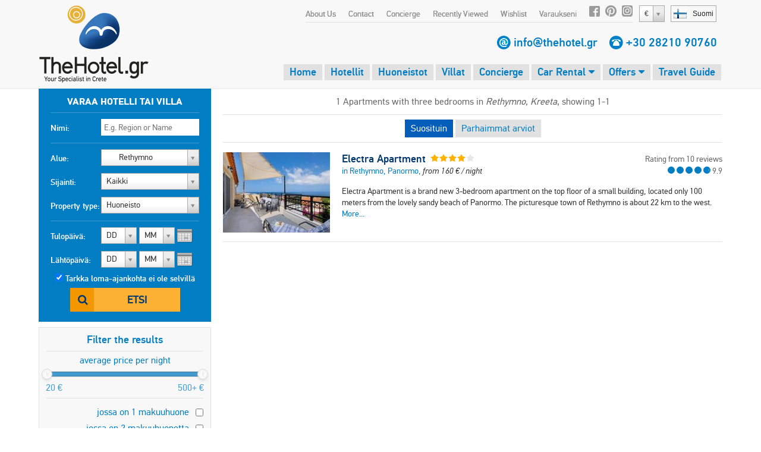

--- FILE ---
content_type: text/html;charset=UTF-8
request_url: https://www.thehotel.gr/apartments/fi/Rethymno/three-bedrooms
body_size: 58165
content:
<!DOCTYPE html>
<html lang="fi" prefix="og: http://ogp.me/ns#">
<head>
	
				<script>
					(function(i,s,o,g,r,a,m){i['GoogleAnalyticsObject']=r;i[r]=i[r]||function(){
					(i[r].q=i[r].q||[]).push(arguments)},i[r].l=1*new Date();a=s.createElement(o),
					m=s.getElementsByTagName(o)[0];a.async=1;a.src=g;m.parentNode.insertBefore(a,m)
					})(window,document,'script','https://www.google-analytics.com/analytics.js','ga');
	
					ga('create', 'UA-222444-1', {
						'cookieFlags': 'SameSite=None; Secure'
					});
					
					ga('send', 'pageview');
				</script>
			
	<meta charset="utf-8">
	<meta name="verify-v1" content="8pQq1JzdvMol92iILR1BAAlJqDUDfWZIBpPbHKEbxqQ=" />
	<meta name="msvalidate.01" content="CBCE88E9F449A83A474BD559CD36C8F6" />
	<meta name="viewport" content="width=device-width" />
	        <title>Huoneisto, kolme makuuhuonetta Rethymno, Kreeta - TheHotel.gr</title>
        <meta name="description" content="Löydä täydellinen huoneisto 3 makuuhuonetta Rethymno, Kreeta TheHotel.gr, matkasi asiantuntija.">
        <meta name="keywords" content="kolmen makuuhuoneen huoneistoon Rethymno, Kreeta, Huoneistoa">
                    	    	            	    	    		<link rel="stylesheet" href="/css/fonts/fontdeck/cyrillic/fonts.css">
    		<link rel="stylesheet" href="/css/fonts/fontdeck/fonts.css">
    	    	    	    	<link rel="stylesheet" href="https://netdna.bootstrapcdn.com/font-awesome/4.2.0/css/font-awesome.min.css">
    	<link rel="stylesheet" href="//cdnjs.cloudflare.com/ajax/libs/select2/3.4.5/select2.min.css">
    	<!--
	    	<link rel="stylesheet" href="/css/fonts/PFDinTextPro-Regular.css">
	    	<link rel="stylesheet" href="/css/fonts/PFDinTextPro-Medium.css">
	    	<link rel="stylesheet" href="/css/fonts/PFDinTextPro-Bold.css">
	    	<link rel="stylesheet" href="/css/fonts/PFDinTextPro-Italic.css">
    	-->
    	    				    			    		<link rel="stylesheet" href="/css/851c660.css?v=78">
		    			        	    
				    		        	<link rel="stylesheet" href="/css/cfed69f.css?v=78">
	    		    	
        		    		    		<link rel="stylesheet" href="/css/71d9431.css?v=78">
	    		            <script  src="https://code.jquery.com/jquery-1.11.0.min.js"></script>
    <script  src="//cdnjs.cloudflare.com/ajax/libs/select2/3.4.5/select2.min.js"></script>
    <script  src="https://cdnjs.cloudflare.com/ajax/libs/jQuery.dotdotdot/4.0.2/dotdotdot.js"></script>
    <!--[if lt IE 9]>
   	<script>
		document.createElement('header');
      	document.createElement('nav');
      	document.createElement('section');
      	document.createElement('article');
      	document.createElement('aside');
      	document.createElement('footer');
   	</script>
	<![endif]-->
	<script>
		$.i18n = {
	checkInDateBeforeToday : "The check-in date is before the current date.",
	selectDates : "Ole hyvä ja tarkista tulo- ja lähtöpäiväsi",
    checkOutBeforeCheckIn : "Lähtöpäiväsi on ennen tulopäivääsi. Tarkista päivät ja yritä uudestaan.",
    Day : "Day",
    Any : "Kaikki",
    fillFirst : "Kirjoita etunimesi",
    fillLast : "Kirjoita sukunimesi",
    invalidEmail : "Virheellinen sähköpostiosoite",
    invalidBillingCountryId : "Please select your country",
    invalidBillingCity : "Please fill in your city",
    invalidBillingAddress : "Please fill in your address",
    invalidBillingZip : "Please fill in your postal code",
    fillCell : "Kirjoita matkapuhelinnumerosi",
    Sun : "Sukunimi",
    Mon : "Ma",
    Tue : "Ti",
    Wed : "Ke",
    Thu : "To",
    Fri : "Pe",
    Sat : "Sukunimi",
    arrivalSuccess : "Thank you for updating your arrival time!",
    arrivalError : "Something went wrong! Please try again!",
    arrivalText : "Please enter your arrival time!",
    update : "Update",
    cancel : "Cancel",
    hotel : "Hotelli",
    villa : "Villa",
    apartment : "Huoneisto",
    view : "View",
    week : "week",
    night : "night",
    day : "day",
    from : "from",
    rating : "Rating",
    In : " in",
    and : "and",
    hotels : "Hotellit",
    villas : "Villat",
    bookNow : "Varaa Nyt",
    apartments : "Huoneistot",
    review : "Arviot",
    reviews : "reviews",
    joinNewsletter : "Join Newsletter",
    joinNewsletterThankYou : "Thank you for joining our newsletter!",
    noRating : "Not yet reviewed",
    Name : "Nimi",
    Email : "Sähköpostiosoite",
    Message : "Message",
    Send : "Send",
    Excellent : "Fantastinen",
    Superb : "Upea",
    Fabulous : "Erinomainen",
    VeryGood : "Erittäin hyvä",
    Good : "Hyvä",
    SelectRoom : "Please select at least one room type",
    DD : "DD",
    MM : "MM",
    forr: "for",
    nights: "nights",
    fromPerNight: "from %s/ night",
    fromPerWeek: "from %s/ week",
    basedOn: "Based on %s reviews",
    notAvailable: "not available"
};	</script>
	</head>
<body class="fi  page-">
		<header>
				<a id="logo" href="/fi">
			<img src="/img/logo.png" alt="Villas in Crete, Villa Chania, Villa Kreta, Rent Crete Villas, Vacances Crete Hotel" />
		</a>
		<div id="logo-mobile">
			<a href="/fi">
				<img src="/img/logo-symbol.png" height="60" alt="Villas in Crete, Villa Chania, Villa Kreta, Rent Crete Villas, Vacances Crete Hotel" />
				<img id="logo-text" src="/img/logo-text.png" width="130" alt="Villas in Crete, Villa Chania, Villa Kreta, Rent Crete Villas, Vacances Crete Hotel" />
			</a>
			<br><img class="phone" src="/img/phone.gif" height="15" alt="tel:+30 28210 90760" /> <span class="telephone"><a href="tel:+30 28210 90760">+30 28210 90760</a></span>
		</div>
		    			<div id="languages-widget">
				<div id="current-language">
					<span class="flag fi"></span><span class="name">Suomi</span>
				</div>
				<div id="languages-container">
					<ul id="languages-modal">
													<li>
																	<a href="/en">
										<span class="flag en"></span><span class="name">English</span>
									</a>
															</li>
													<li>
																	<a href="/de">
										<span class="flag de"></span><span class="name">Deutsch</span>
									</a>
															</li>
													<li>
																	<a href="/no">
										<span class="flag no"></span><span class="name">Norsk</span>
									</a>
															</li>
													<li>
																	<a href="/fr">
										<span class="flag fr"></span><span class="name">Français</span>
									</a>
															</li>
													<li>
																	<a href="/ru">
										<span class="flag ru"></span><span class="name">Русский</span>
									</a>
															</li>
													<li>
																	<a href="/el">
										<span class="flag el"></span><span class="name">Ελληνικά</span>
									</a>
															</li>
													<li>
																	<a href="/it">
										<span class="flag it"></span><span class="name">Italiano</span>
									</a>
															</li>
													<li>
																	<a href="/da">
										<span class="flag da"></span><span class="name">Dansk</span>
									</a>
															</li>
													<li>
																	<a href="/nl">
										<span class="flag nl"></span><span class="name">Nederlands</span>
									</a>
															</li>
													<li>
																	<a href="/fi">
										<span class="flag fi"></span><span class="name">Suomi</span>
									</a>
															</li>
													<li>
																	<a href="/sv">
										<span class="flag sv"></span><span class="name">Svenska</span>
									</a>
															</li>
											</ul>
				</div>
			</div>
        		        	<select class="currency-select">
											<option data-name="Euro" data-rate="1" value="1" selected>
															&#x20AC;
													</option>
											<option data-name="British pound" data-rate="0.867" value="3" >
															&#x00A3;
													</option>
											<option data-name="Russian ruble" data-rate="117.201" value="4" >
															RUB
													</option>
											<option data-name="Norwegian korona" data-rate="11.7203" value="5" >
															NOK
													</option>
											<option data-name="Danish korona" data-rate="7.4712" value="11" >
															DKK
													</option>
											<option data-name="Swedish korona" data-rate="10.719" value="6" >
															SEK
													</option>
											<option data-name="Swiss franc" data-rate="0.9313" value="7" >
															CHF
													</option>
											<option data-name="US dollar" data-rate="1.1617" value="2" >
															&#x0024;
													</option>
											<option data-name="Canadian dollar" data-rate="1.6135" value="9" >
															CAD
													</option>
											<option data-name="Australian dollar" data-rate="1.7344" value="8" >
															AUD
													</option>
											<option data-name="Israeli shekel" data-rate="3.66" value="15" >
															&#x20AA;
													</option>
											<option data-name="Polish zloty" data-rate="4.2248" value="12" >
															PLN
													</option>
											<option data-name="Romanian leu" data-rate="5.0908" value="13" >
															RON
													</option>
											<option data-name="Hungarian forint" data-rate="385.33" value="14" >
															HUF
													</option>
											<option data-name="Chinese yuan" data-rate="8.0967" value="10" >
															&#x00A5;
													</option>
											<option data-name="" data-rate="" value="16" >
															Sel
													</option>
									</select>
					    <nav>
				<ul id="top-nav">
											<li><a href="/why-book-with-us/fi">About Us</a></li>
						<li><a href="/contact/fi">Contact</a></li>
						<li><a href="/concierge/fi">Concierge</a></li>
										<li class="hide-on-tablets">
						<a id="recently-viewed" href="#recently-viewed-container">Recently Viewed</a>
						<div id="recently-viewed-container">
						    <div id="recently-viewed-modal">
						    	<h2 class="title">My Recently Viewed Hotels & Villas</h2>
						    							    		<p>You have not seen a hotel or villa recently</p>
						    							    </div>
						</div>

					</li>
					<li>
						<a id="wishlist-text" href="#">Wishlist</a>
						<i class="fa fa-heart-o" id="wishlist-icon"></i>
					    <div id="wishlist-container">
						    <div id="wishlist-modal">
						    	<h2 class="title">My Wishlist</h2>
						    	<div class="wishlist-hotel-list">
							    	
						
	    	<div class="wishlist-hotel-list">
		    			    		<p class="list-is-empty">You have not added a hotel or villa in your wishlist</p>
		    			    </div>	
							    </div>	
						    </div>
						</div>
					</li>	
					<li><a href="/my-reservations/fi">Varaukseni</a></li>
					<li class="social-icon"><a rel="nofollow" href="http://www.facebook.com/thehotelgr" class="facebook" target="_blank"></a></li>
					<li class="social-icon social-icon-pinterest"><a rel="nofollow" href="http://www.pinterest.com/thehotelgr/" class="pinterest" target="_blank"></a></li>
					<li class="social-icon"><a rel="nofollow" href="https://www.instagram.com/thehotel.gr" class="instagram" target="_blank"></a></li>
				</ul>
			</nav>
		
    	    <div class="contact-details">
	    		        	<span class="email"></span> <a href="/contact/fi">info@thehotel.gr</a>
	        	        <span class="telephone-icon"></span> <span class="telephone"><a href="tel:+30 28210 90760">+30 28210 90760</a></span>
	    </div>
		
	
	
    	    <nav id="main-nav">
	        <ul>
	        	<li ><a href="/fi">Home</a></li>
	            <li ><a href="/hotels-crete/fi">Hotellit</a></li>
	            <li ><a href="/apartments-crete/fi">Huoneistot</a></li>
	            <li ><a href="/villas-crete/fi">Villat</a></li>
	            <li id="concierge-tab" class="hide-on-tablets "><a href="/concierge/fi">Concierge</a></li>
	            <li id="concierge-hoverable-tab" class="hide-on-tablets hoverable ">
	            	<a href="/car-rental-crete/fi" target="_blank">Car Rental <i class="fa fa-caret-down"></i></a>
	            	<ul class="submenu-tab">
	                    <li><a href="/concierge/fi">Concierge<span class="sprite tick"></span></a></li>
	                    <li class="last"><a href="/taxi-chania-airport/fi">Taxis<span class="sprite tick"></span></a></li>
	                </ul>
	            </li>
	            <li id="transfers-tab" class="hide-on-tablets hoverable ">
	                <a href="/car-rental-crete/fi" target="_blank">Car Rental <i class="fa fa-caret-down"></i></a>
	                <ul class="submenu-tab">
	                    <li class="last"><a href="/taxi-chania-airport/fi">Taxis<span class="sprite tick"></span></a></li>
	                </ul>
	            </li>
	            <li class="hoverable ">
	                <a href="/offers/fi">Offers <i class="fa fa-caret-down"></i></a>
	                <ul class="submenu-tab">
	                    <li><a href="/offers/fi/hotels">Hotellit<span class="sprite tick"></span></a></li>
	                    <li><a href="/offers/fi/apartments">Huoneistot<span class="sprite tick"></span></a></li>
	                    <li class="last"><a href="/offers/fi/villas">Villat<span class="sprite tick"></span></a></li>
	                </ul>
	            </li>
	            <li id="travel" class="">
	                <a href="/travel-guide/fi">Travel Guide</a>
	            </li>
	        </ul>
	    </nav>
		    
    <div id="breadcrumbs" itemscope itemtype="http://schema.org/BreadcrumbList">
                                                                                            <span itemprop="itemListElement" itemscope itemtype="http://schema.org/ListItem">
            	                    
                    <a itemprop="item" href="https://www.thehotel.gr/apartments-crete/fi">
                    	                            <span itemprop="name">Huoneistot Kreeta</span> &gt;
                                            </a>
                	            <meta itemprop="position" content="1" />
            </span>
            <span itemprop="itemListElement" itemscope itemtype="http://schema.org/ListItem">
                <a itemprop="item" href="https://www.thehotel.gr/apartments/fi/Kreeta/Rethymno">
                	<span itemprop="name">Rethymno</span>
                </a>
                <meta itemprop="position" content="2" />
            </span>
            </div>
		<span id="search-toggle"><i class="fa fa-search"></i></span>
		<a id="menu-toggle" href="#side-mobile-menu"><i class="fa fa-bars"></i></a>
		<div class="clearfix"></div>
	</header>
	<div style="clearfix"></div>
		<div class="container">
        <div id="left-col">
            <form action="/search/fi" method="post">                
				<div id="search" class="always-visible">
	<fieldset>
				    <legend class="bold desktop-only">Varaa hotelli tai villa</legend>
		    <legend class="bold mobile-only stay-in">stay in Rethymno, Kreeta</legend>
	    	    <div class="input">
	        <label for="nameSearch">Nimi:</label>
	        <input class="searchText text" type="text" id="nameSearch" name="search[Name]" placeholder="E.g. Region or Name" data-search-id="34619356">
	    </div>
	</fieldset>
	<fieldset>
	    <div class="input input-area desktop-only">
	        <label for="area-select">Alue:</label>
	        <select id="area-select" class="large area-select">
	            	                <option value="1" >Kreeta</option>
	                	                    	                        <option value="2" >
	                            &nbsp;&nbsp;&nbsp;&nbsp;&nbsp;&nbsp;
	                            Chania
	                        </option>
	                    	                        <option value="3" selected>
	                            &nbsp;&nbsp;&nbsp;&nbsp;&nbsp;&nbsp;
	                            Rethymno
	                        </option>
	                    	                        <option value="4" >
	                            &nbsp;&nbsp;&nbsp;&nbsp;&nbsp;&nbsp;
	                            Heraklion
	                        </option>
	                    	                        <option value="5" >
	                            &nbsp;&nbsp;&nbsp;&nbsp;&nbsp;&nbsp;
	                            Lasithi
	                        </option>
	                    	                	            	                <option value="87" >Santorini</option>
	                	            	                <option value="107" >Athens</option>
	                	            	                <option value="217" >Evia</option>
	                	            	        </select>
	    </div>
	    <div class="input input-location desktop-only">
	        <label>Sijainti:</label>
	        <select id="location-select"  class="large location-select">
	            <option value="3" class="description">Kaikki</option>
	            	                <option value="59" >Agia Galini</option>
	            	                <option value="167" >Agia Triada</option>
	            	                <option value="201" >Agios Pavlos</option>
	            	                <option value="35" >Asteri</option>
	            	                <option value="36" >Bali</option>
	            	                <option value="180" >Dafnedes</option>
	            	                <option value="175" >Gerani</option>
	            	                <option value="60" >Panormo</option>
	            	                <option value="205" >Perama</option>
	            	                <option value="44" >Plakias</option>
	            	                <option value="58" >Rethymno town</option>
	            	                <option value="65" >Roussospiti</option>
	            	                <option value="48" >Sfakaki</option>
	            	                <option value="68" >Stavromenos</option>
	            	                <option value="163" >Triopetra</option>
	            	        </select>
	    </div>
	    <div class="input">
	        <label for="accommodation">Property type:</label>
	        <select id="accommodation" name="search[Accommodation][]" class="large accommodation">
	            <option value="">Kaikki</option>	            
	            <option value="hotel" >Hotelli</option>
	            <option value="apartment" selected>Huoneisto</option>
	            <option value="villa" >Villa</option>	            
	        </select>
	    </div>
	    <script>
	        $('#search select.large').select2({
	            width : '165px',
	            height : '30px',
	            dropdownCssClass : 'large',
	            containerCssClass : 'large',
	            minimumResultsForSearch : -1,
	        });
	    </script>
	</fieldset>
	<fieldset style="border:none;position:relative;">
	    <div class="input mini-input">
	        <label class="calendar">Tulopäivä:</label>
	        																	<select id="selectInD" class="days check-in-day ">
		<option value="0">DD</option>
									<option value="01" >to 1</option>
												<option value="02" >pe 2</option>
												<option value="03" >la 3</option>
												<option value="04" >su 4</option>
												<option value="05" >ma 5</option>
												<option value="06" >ti 6</option>
												<option value="07" >ke 7</option>
												<option value="08" >to 8</option>
												<option value="09" >pe 9</option>
												<option value="10" >la 10</option>
												<option value="11" >su 11</option>
												<option value="12" >ma 12</option>
												<option value="13" >ti 13</option>
												<option value="14" >ke 14</option>
												<option value="15" >to 15</option>
												<option value="16" >pe 16</option>
												<option value="17" >la 17</option>
												<option value="18" >su 18</option>
												<option value="19" >ma 19</option>
												<option value="20" >ti 20</option>
												<option value="21" >ke 21</option>
												<option value="22" >to 22</option>
												<option value="23" >pe 23</option>
												<option value="24" >la 24</option>
												<option value="25" >su 25</option>
												<option value="26" >ma 26</option>
												<option value="27" >ti 27</option>
												<option value="28" >ke 28</option>
												<option value="29" >to 29</option>
												<option value="30" >pe 30</option>
												<option value="31" >la 31</option>
						</select>
	<select id="selectInMY" class="months check-in-month" >
		<option value="0">MM</option>
									<option value="2026-01" >tammikuu '26</option>
											<option value="2026-02" >helmikuu '26</option>
											<option value="2026-03" >maaliskuu '26</option>
											<option value="2026-04" >huhtikuu '26</option>
											<option value="2026-05" >toukokuu '26</option>
											<option value="2026-06" >kesäkuu '26</option>
											<option value="2026-07" >heinäkuu '26</option>
											<option value="2026-08" >elokuu '26</option>
											<option value="2026-09" >syyskuu '26</option>
											<option value="2026-10" >lokakuu '26</option>
											<option value="2026-11" >marraskuu '26</option>
											<option value="2026-12" >joulukuu '26</option>
																						<option value="2027-01" >tammikuu '27</option>
											<option value="2027-02" >helmikuu '27</option>
											<option value="2027-03" >maaliskuu '27</option>
											<option value="2027-04" >huhtikuu '27</option>
									</select>
	<script>
        $('#selectInD').select2({
    		width : '60px',
            dropdownAutoWidth : true,
    		dropdownCssClass : 'small',
    		containerCssClass : 'small',
    		minimumResultsForSearch : -1,
    		formatSelection : function (object, container, query) {
                var v = object.id;
                if (v == 0) {
                    return $.i18n.DD;
                }
                //return (v.length == 1) ? '0' + v : v;
                return v;
            }
    	});
    	$('#selectInMY').select2({
    		width : '60px',
            dropdownAutoWidth : true,
    		dropdownCssClass : 'small',
    		containerCssClass : 'small',
    		minimumResultsForSearch : -1,
    		formatSelection : function (object, container, query) {
                return (object.id == 0) ? $.i18n.MM : object.id.substr(5, 2);
            },
            escapeMarkup: function (m) { return m; }
    	});
    </script>

	        <input type="hidden" name="search[CheckIn]" id="checkIn" class="checkIn check-in-date" value="" />
	    </div>
	    <div class="input mini-input">
	        <label class="calendar">Lähtöpäivä:</label>
	        																	<select id="selectOutD" class="days check-out-day ">
		<option value="0">DD</option>
									<option value="01" >to 1</option>
												<option value="02" >pe 2</option>
												<option value="03" >la 3</option>
												<option value="04" >su 4</option>
												<option value="05" >ma 5</option>
												<option value="06" >ti 6</option>
												<option value="07" >ke 7</option>
												<option value="08" >to 8</option>
												<option value="09" >pe 9</option>
												<option value="10" >la 10</option>
												<option value="11" >su 11</option>
												<option value="12" >ma 12</option>
												<option value="13" >ti 13</option>
												<option value="14" >ke 14</option>
												<option value="15" >to 15</option>
												<option value="16" >pe 16</option>
												<option value="17" >la 17</option>
												<option value="18" >su 18</option>
												<option value="19" >ma 19</option>
												<option value="20" >ti 20</option>
												<option value="21" >ke 21</option>
												<option value="22" >to 22</option>
												<option value="23" >pe 23</option>
												<option value="24" >la 24</option>
												<option value="25" >su 25</option>
												<option value="26" >ma 26</option>
												<option value="27" >ti 27</option>
												<option value="28" >ke 28</option>
												<option value="29" >to 29</option>
												<option value="30" >pe 30</option>
												<option value="31" >la 31</option>
						</select>
	<select id="selectOutMY" class="months check-out-month" >
		<option value="0">MM</option>
									<option value="2026-01" >tammikuu '26</option>
											<option value="2026-02" >helmikuu '26</option>
											<option value="2026-03" >maaliskuu '26</option>
											<option value="2026-04" >huhtikuu '26</option>
											<option value="2026-05" >toukokuu '26</option>
											<option value="2026-06" >kesäkuu '26</option>
											<option value="2026-07" >heinäkuu '26</option>
											<option value="2026-08" >elokuu '26</option>
											<option value="2026-09" >syyskuu '26</option>
											<option value="2026-10" >lokakuu '26</option>
											<option value="2026-11" >marraskuu '26</option>
											<option value="2026-12" >joulukuu '26</option>
																						<option value="2027-01" >tammikuu '27</option>
											<option value="2027-02" >helmikuu '27</option>
											<option value="2027-03" >maaliskuu '27</option>
											<option value="2027-04" >huhtikuu '27</option>
									</select>
	<script>
        $('#selectOutD').select2({
    		width : '60px',
            dropdownAutoWidth : true,
    		dropdownCssClass : 'small',
    		containerCssClass : 'small',
    		minimumResultsForSearch : -1,
    		formatSelection : function (object, container, query) {
                var v = object.id;
                if (v == 0) {
                    return $.i18n.DD;
                }
                //return (v.length == 1) ? '0' + v : v;
                return v;
            }
    	});
    	$('#selectOutMY').select2({
    		width : '60px',
            dropdownAutoWidth : true,
    		dropdownCssClass : 'small',
    		containerCssClass : 'small',
    		minimumResultsForSearch : -1,
    		formatSelection : function (object, container, query) {
                return (object.id == 0) ? $.i18n.MM : object.id.substr(5, 2);
            },
            escapeMarkup: function (m) { return m; }
    	});
    </script>

	        <input type="hidden" name="search[CheckOut]" id="checkOut" class="checkOut check-out-date" value="" />
	    </div>
	    <div id="input-dateless">
	        <input type="checkbox" id="nodates" class="nodates" name="search[Dates]" value="false" checked />
	        <label for="nodates">Tarkka loma-ajankohta ei ole selvillä</label>
	    </div>
	    <div class="submit-row">
	        <button type="submit" class="search-button">Etsi</button>
	    </div>
	    <div id="errorMsg">
	        	            <div class="search-error">Ole hyvä ja tarkista tulo- ja lähtöpäiväsi</div>
	        	    </div>
	</fieldset>
	<input id="region" name="search[RegionId]" type="hidden" value="3">
	<input type="hidden" id="affiliate-id" name="search[AffiliateId]" value="0" />
	<input type="hidden" id="search-order" name="search[Order]" value="popular" />
	<input type="hidden" id="search-direction" name="search-direction" value="desc" />
	<input type="hidden" id="search-latitude" name="Latitude" value="0" />
	<input type="hidden" id="search-longitude" name="Longitude" value="0" />
	<input type="hidden" id="search-referrer" name="Referrer" value="0" />
	<input type="hidden" id="search-distance" name="Distance" value="" />
	<input type="hidden" id="search-max" name="Max" value="0" />	
	<input type="hidden" name="search_id" value="34619356" />
	
</div>				<button id="toggle-map-seach" type="button" style="display:none">Map</button>
    <div id="filter-box" class="mobile-filter-box">
        <h3>Filter the results</h3>
        		
<ul class="filters price-filters" style="padding:0">
	<li class="price-range-filter">
	    <label class="price-range-label">average price per night</label>
	    <div id="price-range-container" style="margin-top:5px"></div>
	    <input
	    	type="hidden"
	    	name="search[PriceRange][]"
	    	id="price-range"
	    	class="price-range"
	    	value="20-" />
	</li>
    <li class="separator price-filter" style="margin-top:35px;margin-bottom:0px"></li>
</ul>
<ul class="filters search-links" id="search-links" style="display:none">
    <li>
        <a href="/villas/fi/Rethymno/beach-villas" title="Rannan lähellä olevat villat, Rethymno">
            Rannan lähellä olevat Villat
        </a>
    </li>
    <li>
        <a href="/villas/fi/Rethymno/two-bedrooms" title="Kahden makuuhuoneen villat, Rethymno">
            2-makuuhuoneen Villat
        </a>
    </li>
    <li>
        <a href="/villas/fi/Rethymno/three-bedrooms" title="Kolmen makuuhuoneen villat, Rethymno">
            3-makuuhuoneen Villat
        </a>
    </li>
    <li>
        <a href="/villas/fi/Rethymno/four-bedrooms" title="Neljän makuuhuoneen villat, Rethymno">
            4-makuuhuoneen Villat
        </a>
    </li>
    <li>
        <a href="/villas/fi/Rethymno/five-bedrooms" title="Viiden makuuhuoneen villat, Rethymno">
            5-makuuhuoneen Villat
        </a>
    </li>
    <li>
        <a href="/villas/fi/Rethymno/luxury" title="Luksusvillat, Rethymno">
            Luksus Villat
        </a>
    </li>
    <li class="separator"></li>
    <li>
        <a href="/apartments/fi/Rethymno/two-bedrooms" title="Kahden makuuhuoneen huoneistot, Rethymno">
            2-makuuhuoneen Huoneistot
        </a>
    </li>
    <li>
        <a href="/apartments/fi/Rethymno/three-bedrooms" title="Kolmen makuuhuoneen huoneistot, Rethymno">
            3-makuuhuoneen Huoneistot
        </a>
    </li>
    <li>
        <a href="/apartments/fi/Rethymno/beach-apartments" title="Rannan lähellä olevat huoneistot, Rethymno">
            Huoneistoja rannan vieressä
        </a>
    </li>
    <li class="separator"></li>
    <li>
        <a href="/hotels/fi/Rethymno/all-inclusive" title="All inclusive -hotellit, Rethymno">
            All Inclusive Hotellit
        </a>
    </li>
    <li>
        <a href="/hotels/fi/Rethymno/half-board" title="Hotellit puolihoidolla, Rethymno">
            Hotellit puolihoidolla
        </a>
    </li>
    <li>
        <a href="/hotels/fi/Rethymno/bed-and-breakfast" title="Hotellit aamiaisella, Rethymno">
            Hotellit aamiaisella
        </a>
    </li>
    <li>
        <a href="/hotels/fi/Rethymno/beach-hotels" title="Rannan lähellä olevat hotellit, Rethymno">
            Rantahotellit
        </a>
    </li>

</ul>
<ul id="hotel-filters" class="filters hotel-filters" style="display:none">
    <li class="filter ">
        <label for="hs5">5 tähden</label>
        <input id="hs5" class="stars" name="search[Stars][]" type="checkbox" value="five"  />
    </li>
    <li class="filter ">
        <label for="hs4">4 tähden</label>
        <input id="hs4" class="stars" name="search[Stars][]" type="checkbox" value="four"  />
    </li>
    <li class="filter ">
        <label for="hs3">3 tähden</label>
        <input id="hs3" class="stars" name="search[Stars][]" type="checkbox" value="three"  />
    </li>
    <li class="filter ">
        <label for="hs2">2 tähden</label>
        <input id="hs2" class="stars" name="search[Stars][]" type="checkbox" value="two"  />
    </li>
    <li class="separator"></li>
    <li class="filter ">
        <label for="hmai">All Inclusive</label>
        <input id="hmai" class="meals" name="search[Meals][]" type="checkbox" value="ai"  />
    </li>
    <li class="filter ">
        <label for="hmhb">Puolihoito</label>
        <input id="hmhb" class="meals" name="search[Meals][]" type="checkbox" value="hb"  />
    </li>
    <li class="filter ">
        <label for="hmbb">Hotellit aamiaisella</label>
        <input id="hmbb" class="meals" name="search[Meals][]" type="checkbox" value="bb"  />
    </li>
    <li class="separator"></li>
    <li class="filter ">
        <label for="htb">On the beach</label>
        <input id="htb" class="tags" name="search[Tags][]" type="checkbox" value="on_beach"  />
    </li>
    <li class="filter ">
        <label for="hts">Kävelyetäisyydellä rannasta</label>
        <input id="hts" class="tags" name="search[Tags][]" type="checkbox" value="walking_beach"  />
    </li>
    <li class="filter ">
        <label for="hfvm">Value for money</label>
        <input id="hfvm" class="tags" name="search[Tags][]" type="checkbox" value="value"  />
    </li>
    <li class="filter ">
        <label for="htspa">Spa hotelli</label>
        <input id="htspa" class="tags" name="search[Tags][]" type="checkbox" value="spa"  />
    </li>
    <li class="filter ">
        <label for="htho">Kuherruskuukausi</label>
        <input id="htho" class="tags" name="search[Tags][]" type="checkbox" value="honeymoon"  />
    </li>
    <li class="filter ">
        <label for="httr">Traditional Hotel</label>
        <input id="httr" class="tags" name="search[Tags][]" type="checkbox" value="traditional"  />
    </li>
    <li class="filter ">
        <label for="htc">City Hotel</label>
        <input id="htc" class="tags" name="search[Tags][]" type="checkbox" value="city"  />
    </li>
    <li class="filter ">
        <label for="htv">In the old Venetian town</label>
        <input id="htv" class="tags" name="search[Tags][]" type="checkbox" value="venetian"  />
    </li>
</ul>
<ul id="apartment-filters" class="filters apartment-filters" style="display:block">
    <li class="filter ">
        <label for="ab1">jossa on 1 makuuhuone</label>
        <input id="ab1" class="bedrooms" name="search[Bedrooms][]" type="checkbox" value="one"  />
    </li>
    <li class="filter ">
        <label for="ab2">jossa on 2 makuuhuonetta</label>
        <input id="ab2" class="bedrooms" name="search[Bedrooms][]" type="checkbox" value="two"  />
    </li>
    <li class="filter selected">
        <label for="ab3">jossa on 3 makuuhuonetta</label>
        <input id="ab3" class="bedrooms" name="search[Bedrooms][]" type="checkbox" value="three" checked />
    </li>
    <li class="separator"></li>
    <li class="filter ">
        <label for="atb">On the beach</label>
        <input id="atb" class="tags" name="search[Tags][]" type="checkbox" value="on_beach"  />
    </li>
    <li class="filter ">
        <label for="ats">Kävelyetäisyydellä rannasta</label>
        <input id="ats" class="tags" name="search[Tags][]" type="checkbox" value="walking_beach"  />
    </li>
    <li class="filter ">
        <label for="aes">Common pool</label>
        <input id="aes" class="extras" name="search[Extras][]" type="checkbox" value="cpool"  />
    </li>
    <li class="separator"></li>
    <li class="filter ">
        <label for="afi">Wi-Fi internet</label>
        <input id="afi" class="facilities" name="search[Facilities][]" type="checkbox" value="internet"  />
    </li>
</ul>
<ul id="villa-filters" class="filters villa-filters" style="display:none">
    <li class="filter ">
        <label for="vb1">jossa on 1 makuuhuone</label>
        <input id="vb1" class="bedrooms" name="search[Bedrooms][]" type="checkbox" value="one"  />
    </li>
    <li class="filter ">
        <label for="vb2">jossa on 2 makuuhuonetta</label>
        <input id="vb2" class="bedrooms" name="search[Bedrooms][]" type="checkbox" value="two"  />
    </li>
    <li class="filter ">
        <label for="vb3">jossa on 3 makuuhuonetta</label>
        <input id="vb3" class="bedrooms" name="search[Bedrooms][]" type="checkbox" value="three"  />
    </li>
    <li class="filter ">
        <label for="vb4">jossa on 4 makuuhuonetta</label>
        <input id="vb4" class="bedrooms" name="search[Bedrooms][]" type="checkbox" value="four"  />
    </li>
    <li class="filter ">
        <label for="vb5">jossa on 5+ makuuhuonetta</label>
        <input id="vb5" class="bedrooms" name="search[Bedrooms][]" type="checkbox" value="five"  />
    </li>
    <li class="separator"></li>
    <li class="filter ">
        <label for="vfl">Luksus</label>
        <input id="vfl" class="facilities" name="search[Facilities][]" type="checkbox" value="luxury"  />
    </li>
    <li class="filter ">
        <label for="vfvm">Value for money</label>
        <input id="vfvm" class="facilities" name="search[Facilities][]" type="checkbox" value="value"  />
    </li>
    <li class="filter ">
        <label for="vtb">Kävelyetäisyydellä rannasta</label>
        <input id="vtb" class="tags" name="search[Tags][]" type="checkbox" value="walking_beach"  />
    </li>
    <li class="filter ">
        <label for="vtt">Traditional</label>
        <input id="vtt" class="tags" name="search[Tags][]" type="checkbox" value="traditional"  />
    </li>
    <li class="filter ">
        <label for="vfpp">Oma uima-allas</label>
        <input id="vfpp" class="facilities" name="search[Facilities][]" type="checkbox" value="ppool"  />
    </li>
     <li class="filter ">
        <label for="vfhp">Heated pool</label>
        <input id="vfhp" class="extras" name="search[Extras][]" type="checkbox" value="hpool"  />
    </li>
    <li class="filter ">
        <label for="vfg">Villakompleksit</label>
        <input id="vfg" class="facilities" name="search[Facilities][]" type="checkbox" value="group"  />
    </li>
</ul>
        <input type="button" id="filter-box-trigger-search" style="display:none">       
    </div>

    <div class="clearfix"></div>
    
		
	<div class="map-box"> 
    <h3><a class="map filter" href="/map/fi/region/3">View the map<i class="fa fa-chevron-right"></i></a></h3>
    <a class="map filter" href="/map/fi/region/3">
	    <img alt=" kartta" src="//maps.googleapis.com/maps/api/staticmap?center=35.3657199929,24.478676791809&amp;zoom=11&amp;size=270x220&amp;|35.3657199929,24.478676791809|&amp;style=feature:poi|visibility:off&amp;sensor=true&key=AIzaSyAlC1tqEVLfqLJ0bAfwO344uqC2u_AyJH8" />
    </a>
</div>    
            </form>
        </div>
        <div id="right-col">
        	    <div class="search-page">
        <div class="header">
    	                            <h1 style="font-size:16px;font-weight:400">
                                            1 Apartments with three bedrooms in <em>Rethymno, Kreeta</em>, showing 1-1
                                        
                                        
                </h1>
            	    		<ol id="search-nav">
		    <li class="selected" data-order="popular">
		        <a href="/search/fi/%7B%22Id%22%3Anull%2C%22Pages%22%3A%5B%5D%2C%22Order%22%3A%22popular%22%2C%22Direction%22%3A%22desc%22%2C%22Exclude%22%3A%5B539%2C606%2C1095%5D%2C%22Initial%22%3A%5B%5D%2C%22Min%22%3A1%2C%22Max%22%3A0%2C%22Stars%22%3A%5B%5D%2C%22Bedrooms%22%3A%5B%22three%22%5D%2C%22Tags%22%3A%5B%5D%2C%22Meals%22%3A%5B%5D%2C%22Facilities%22%3A%5B%5D%2C%22Extras%22%3A%5B%5D%2C%22RegionId%22%3A3%2C%22CheckIn%22%3Anull%2C%22CheckOut%22%3Anull%2C%22Accommodation%22%3A%5B%22apartment%22%5D%2C%22PriceRange%22%3A%5B%5D%2C%22Name%22%3Anull%2C%22Total%22%3A1%2C%22Latitude%22%3A0%2C%22Longitude%22%3A0%2C%22Distance%22%3Anull%2C%22Referrer%22%3A0%2C%22AffiliateId%22%3Anull%2C%22Ip%22%3A60072497%2C%22CreatedAt%22%3A%7B%22date%22%3A%222026-01-18+02%3A34%3A19.339047%22%2C%22timezone_type%22%3A3%2C%22timezone%22%3A%22UTC%22%7D%2C%22UpdatedAt%22%3A%7B%22date%22%3A%222026-01-18+02%3A34%3A19.339084%22%2C%22timezone_type%22%3A3%2C%22timezone%22%3A%22UTC%22%7D%2C%22Page%22%3A1%7D" data-order="popular">Suosituin</a>
		    </li>
		    		    <li class="" data-order="reviews">
		        <a href="/search/fi/%7B%22Id%22%3Anull%2C%22Pages%22%3A%5B%5D%2C%22Order%22%3A%22reviews%22%2C%22Direction%22%3A%22desc%22%2C%22Exclude%22%3A%5B539%2C606%2C1095%5D%2C%22Initial%22%3A%5B%5D%2C%22Min%22%3A1%2C%22Max%22%3A0%2C%22Stars%22%3A%5B%5D%2C%22Bedrooms%22%3A%5B%22three%22%5D%2C%22Tags%22%3A%5B%5D%2C%22Meals%22%3A%5B%5D%2C%22Facilities%22%3A%5B%5D%2C%22Extras%22%3A%5B%5D%2C%22RegionId%22%3A3%2C%22CheckIn%22%3Anull%2C%22CheckOut%22%3Anull%2C%22Accommodation%22%3A%5B%22apartment%22%5D%2C%22PriceRange%22%3A%5B%5D%2C%22Name%22%3Anull%2C%22Total%22%3A1%2C%22Latitude%22%3A0%2C%22Longitude%22%3A0%2C%22Distance%22%3Anull%2C%22Referrer%22%3A0%2C%22AffiliateId%22%3Anull%2C%22Ip%22%3A60072497%2C%22CreatedAt%22%3A%7B%22date%22%3A%222026-01-18+02%3A34%3A19.339047%22%2C%22timezone_type%22%3A3%2C%22timezone%22%3A%22UTC%22%7D%2C%22UpdatedAt%22%3A%7B%22date%22%3A%222026-01-18+02%3A34%3A19.339084%22%2C%22timezone_type%22%3A3%2C%22timezone%22%3A%22UTC%22%7D%2C%22Page%22%3A1%7D" data-order="reviews">Parhaimmat arviot</a>
		    </li>
		</ol>
	</div>
	<div class="mobile header">
		<div class="row resultset-control">
			<a href="#filter-box">Sort<i class="fa fa-sort"></i></a><select id="sort-select"><option value="/search/fi/%7B%22Id%22%3Anull%2C%22Pages%22%3A%5B%5D%2C%22Order%22%3A%22popular%22%2C%22Direction%22%3A%22desc%22%2C%22Exclude%22%3A%5B539%2C606%2C1095%5D%2C%22Initial%22%3A%5B%5D%2C%22Min%22%3A1%2C%22Max%22%3A0%2C%22Stars%22%3A%5B%5D%2C%22Bedrooms%22%3A%5B%22three%22%5D%2C%22Tags%22%3A%5B%5D%2C%22Meals%22%3A%5B%5D%2C%22Facilities%22%3A%5B%5D%2C%22Extras%22%3A%5B%5D%2C%22RegionId%22%3A3%2C%22CheckIn%22%3Anull%2C%22CheckOut%22%3Anull%2C%22Accommodation%22%3A%5B%22apartment%22%5D%2C%22PriceRange%22%3A%5B%5D%2C%22Name%22%3Anull%2C%22Total%22%3A1%2C%22Latitude%22%3A0%2C%22Longitude%22%3A0%2C%22Distance%22%3Anull%2C%22Referrer%22%3A0%2C%22AffiliateId%22%3Anull%2C%22Ip%22%3A60072497%2C%22CreatedAt%22%3A%7B%22date%22%3A%222026-01-18+02%3A34%3A19.339047%22%2C%22timezone_type%22%3A3%2C%22timezone%22%3A%22UTC%22%7D%2C%22UpdatedAt%22%3A%7B%22date%22%3A%222026-01-18+02%3A34%3A19.339084%22%2C%22timezone_type%22%3A3%2C%22timezone%22%3A%22UTC%22%7D%2C%22Page%22%3A1%7D" selected>
						Suosituin
					</option><option value="/search/fi/%7B%22Id%22%3Anull%2C%22Pages%22%3A%5B%5D%2C%22Order%22%3A%22reviews%22%2C%22Direction%22%3A%22desc%22%2C%22Exclude%22%3A%5B539%2C606%2C1095%5D%2C%22Initial%22%3A%5B%5D%2C%22Min%22%3A1%2C%22Max%22%3A0%2C%22Stars%22%3A%5B%5D%2C%22Bedrooms%22%3A%5B%22three%22%5D%2C%22Tags%22%3A%5B%5D%2C%22Meals%22%3A%5B%5D%2C%22Facilities%22%3A%5B%5D%2C%22Extras%22%3A%5B%5D%2C%22RegionId%22%3A3%2C%22CheckIn%22%3Anull%2C%22CheckOut%22%3Anull%2C%22Accommodation%22%3A%5B%22apartment%22%5D%2C%22PriceRange%22%3A%5B%5D%2C%22Name%22%3Anull%2C%22Total%22%3A1%2C%22Latitude%22%3A0%2C%22Longitude%22%3A0%2C%22Distance%22%3Anull%2C%22Referrer%22%3A0%2C%22AffiliateId%22%3Anull%2C%22Ip%22%3A60072497%2C%22CreatedAt%22%3A%7B%22date%22%3A%222026-01-18+02%3A34%3A19.339047%22%2C%22timezone_type%22%3A3%2C%22timezone%22%3A%22UTC%22%7D%2C%22UpdatedAt%22%3A%7B%22date%22%3A%222026-01-18+02%3A34%3A19.339084%22%2C%22timezone_type%22%3A3%2C%22timezone%22%3A%22UTC%22%7D%2C%22Page%22%3A1%7D" >
						Parhaimmat arviot
					</option></select><a href="#filter-box" id="fullscreen-filter-trigger" class="popup-btn" data-heading="Filter the results" data-apply-text="Show results" data-clear-text="Clear">Filters<i class="fa fa-filter"></i></a><a href="/map/fi/region/3" class="map popup-btn filter">Map<i class="fa fa-map-marker"></i></a>	
			
			<div class="clearfix"></div>
		</div>
		
		<div class="row">
			<span class="total">
									1 Apartments found
								in Rethymno
			</span>
			<div class="clearfix"></div>
			
		    
					    
		</div>
	</div>
    <ol class="hotel-list" data-count="">
            <li>
        	<div class="hotel-info">
        		<a class="photo" href="/electra-apartment/fi" target="_blank">
                    <img
                        alt="Electra Apartment in Kreeta, Rethymno, Panormo"
                        src="/files/cache/1803_main_180x135.jpg"/>
                </a>
	            <div class="details">
			        <div class="hotel-header">
			            <h3 class="name">
			                			                    			                		                	<a href="/electra-apartment/fi" title="Electra Apartment" class="" target="_blank">
			                    Electra Apartment
			                </a>
			                			                    <span class="stars"><span class="sprite star"></span><span class="sprite star"></span><span class="sprite star"></span><span class="sprite star"></span><span class="sprite empty-star"></span></span>			                			                			            </h3>
						<h4 class="region">in Rethymno, Panormo,
			                <span class="from-price">
								from 	<span class="currency-price" data-price="160" data-unit-price="160">
		160
	</span>
			<span class="currency-sign">&#x20AC;</span>
	/ night
			                </span>			            </h4>
			        </div>
			        			        <div class="rating">
			            			                <a href="/electra-apartment/fi/reviews" title="Electra Apartment reviews" target="_blank">
			                    			                        Rating from 10 reviews
			                    			                    <br>
			                    			                        <span class="dot-rating">
			                            			                            			                            			                            			                                <span class="dot"></span>
			                            			                                <span class="dot"></span>
			                            			                                <span class="dot"></span>
			                            			                                <span class="dot"></span>
			                            			                            			                                <span class="half-dot" style="background-position: -294.4px 0"></span>
			                            			                            			                            <span class="number">9.9</span>
			                        </span>
			                    			                </a>
			            			        </div>
			        <p class="summary">
			            Electra Apartment is a brand new 3-bedroom apartment on the top floor of a small building, located only 100 meters from the lovely sandy beach of Panormo. The picturesque town of Rethymno is about 22 km to the west.&nbsp;
		                <a href="/electra-apartment/fi" target="_blank">
							More...
						</a>
			        </p>
			        	                    <span class="mobile stars"><span class="sprite star"></span><span class="sprite star"></span><span class="sprite star"></span><span class="sprite star"></span><span class="sprite empty-star"></span></span>	                			        			        	<div class="mobile rating">
			                <a href="/electra-apartment/fi/reviews" title="Electra Apartment reviews">
			                    			                        10 reviews
			                    			                    			                        <span class="dot-rating">
			                            			                            			                            			                            			                                <span class="dot"></span>
			                            			                                <span class="dot"></span>
			                            			                                <span class="dot"></span>
			                            			                                <span class="dot"></span>
			                            			                            			                                <span class="half-dot" style="background-position: -294.4px 0"></span>
			                            			                            			                            <span class="number">9.9</span>
			                        </span>
			                    			                </a>
			        	</div>
			        	        	</div>
	        	<div class="clearfix"></div>
	        </div>
                                </li>
    </ol>
    
    	
		
</div>    <div class="popup" id="best-price-modal" style="display: none">
        <div class="modal">
            <div id="heading">
                <h2>Best Price Guarantee</h2>
            </div>
            <div id="content">
                <img class="point" title="Best Price Guarantee" alt="Best Price Guarantee" src="/img/point-price.png">
                <p>We guarantee that you get the lowest possible price for yourreservation through TheHotel.gr.</p><p>In case you have found a lower price for the same booking conditions:<ul><li>same hotel, apartment or villa</li><li>same room type or type of accommodation</li><li>same check-in and check-out dates</li><li>same meal plan</li><li>same cancellation policy</li></ul>and it is still available within 24 hours after confirming your booking, we will match the lower price.</p><p>In case we cannot match the lower price due to difference of the above terms, then you should keep your confirmed reservation through TheHotel.gr (including the cancellation policy).</p><p>To take advantage of the Best Price Guarantee please call us at +30 2821090760 or email us at reservations@thehotel.gr and ourcustomer support representatives will be happy to assist you.</p><p>Please note that you should contact us within 24 hours after confirmingyour reservation in order to take advantage of the Best Price Guarantee.</p><p>Please note that the Best Price Guarantee is not valid if the lower price isfound because of membership cards, bonus discounts, rewards etc.</p>
            </div>
        </div>
    </div>
        </div>
    </div>
    	<div id="map_search_container" style="position:relative;display:none;">
		<div id="map_search_filters" style="float:left;overflow-y:scroll">
			<div id="map_search_dates_accommodation">
				<fieldset>
    				<legend class="bold">Varaa hotelli tai villa</legend>
    				<div class="input">
				        <label for="mapNameSearch">Nimi:</label>
				        <input class="searchText text nameSearch" type="text" id="mapNameSearch" name="search[Name]"  placeholder="E.g. Region or Name">
				    </div>
				</fieldset>
				<fieldset>
					<div class="input input-area">
				        <label>Alue:</label>
				        <select id="map-search-area-select" class="large area-select">
				            				                <option value="1" >Kreeta</option>
				                				                    				                        <option value="2" >
				                            &nbsp;&nbsp;&nbsp;&nbsp;&nbsp;&nbsp;
				                            Chania
				                        </option>
				                    				                        <option value="3" selected>
				                            &nbsp;&nbsp;&nbsp;&nbsp;&nbsp;&nbsp;
				                            Rethymno
				                        </option>
				                    				                        <option value="4" >
				                            &nbsp;&nbsp;&nbsp;&nbsp;&nbsp;&nbsp;
				                            Heraklion
				                        </option>
				                    				                        <option value="5" >
				                            &nbsp;&nbsp;&nbsp;&nbsp;&nbsp;&nbsp;
				                            Lasithi
				                        </option>
				                    				                				            				                <option value="87" >Santorini</option>
				                				            				                <option value="107" >Athens</option>
				                				            				                <option value="217" >Evia</option>
				                				            				        </select>
				    </div>
				    <div class="input input-location">
				        <label>Sijainti:</label>
				        <select id="map-search-location-select"  class="large location-select">
				            <option value="3" class="description">Kaikki</option>
				            				                <option value="59" >Agia Galini</option>
				            				                <option value="167" >Agia Triada</option>
				            				                <option value="201" >Agios Pavlos</option>
				            				                <option value="35" >Asteri</option>
				            				                <option value="36" >Bali</option>
				            				                <option value="180" >Dafnedes</option>
				            				                <option value="175" >Gerani</option>
				            				                <option value="60" >Panormo</option>
				            				                <option value="205" >Perama</option>
				            				                <option value="44" >Plakias</option>
				            				                <option value="58" >Rethymno town</option>
				            				                <option value="65" >Roussospiti</option>
				            				                <option value="48" >Sfakaki</option>
				            				                <option value="68" >Stavromenos</option>
				            				                <option value="163" >Triopetra</option>
				            				        </select>
				    </div>
					<div class="input">
				        <label for="map-search-accommodation">Stay In:</label>
				        <select id="map-search-accommodation" name="search[Accommodation][]" class="large accommodation">
				            <option value="">Kaikki</option>
				            <option value="hotel" >Hotelli</option>
				            <option value="apartment" selected>Huoneisto</option>
				            <option value="villa" >Villa</option>
				        </select>
				    </div>
				    <script>
				        $('#map_search_dates_accommodation select.large').select2({
				            width : '165px',
				            height : '30px',
				            dropdownCssClass : 'large',
				            containerCssClass : 'large',
				            minimumResultsForSearch : -1,
				        });
				    </script>
				</fieldset>
				<fieldset style="border:none;position:relative;">
				    <div class="input">
				        <label class="calendar">Tulopäivä:</label>
				        																	<select id="mapSearchCheckInD" class="days check-in-day ">
		<option value="0">DD</option>
									<option value="01" >to 1</option>
												<option value="02" >pe 2</option>
												<option value="03" >la 3</option>
												<option value="04" >su 4</option>
												<option value="05" >ma 5</option>
												<option value="06" >ti 6</option>
												<option value="07" >ke 7</option>
												<option value="08" >to 8</option>
												<option value="09" >pe 9</option>
												<option value="10" >la 10</option>
												<option value="11" >su 11</option>
												<option value="12" >ma 12</option>
												<option value="13" >ti 13</option>
												<option value="14" >ke 14</option>
												<option value="15" >to 15</option>
												<option value="16" >pe 16</option>
												<option value="17" >la 17</option>
												<option value="18" >su 18</option>
												<option value="19" >ma 19</option>
												<option value="20" >ti 20</option>
												<option value="21" >ke 21</option>
												<option value="22" >to 22</option>
												<option value="23" >pe 23</option>
												<option value="24" >la 24</option>
												<option value="25" >su 25</option>
												<option value="26" >ma 26</option>
												<option value="27" >ti 27</option>
												<option value="28" >ke 28</option>
												<option value="29" >to 29</option>
												<option value="30" >pe 30</option>
												<option value="31" >la 31</option>
						</select>
	<select id="mapSearchCheckInMY" class="months check-in-month" >
		<option value="0">MM</option>
									<option value="2026-01" >tammikuu '26</option>
											<option value="2026-02" >helmikuu '26</option>
											<option value="2026-03" >maaliskuu '26</option>
											<option value="2026-04" >huhtikuu '26</option>
											<option value="2026-05" >toukokuu '26</option>
											<option value="2026-06" >kesäkuu '26</option>
											<option value="2026-07" >heinäkuu '26</option>
											<option value="2026-08" >elokuu '26</option>
											<option value="2026-09" >syyskuu '26</option>
											<option value="2026-10" >lokakuu '26</option>
											<option value="2026-11" >marraskuu '26</option>
											<option value="2026-12" >joulukuu '26</option>
																						<option value="2027-01" >tammikuu '27</option>
											<option value="2027-02" >helmikuu '27</option>
											<option value="2027-03" >maaliskuu '27</option>
											<option value="2027-04" >huhtikuu '27</option>
									</select>
	<script>
        $('#mapSearchCheckInD').select2({
    		width : '60px',
            dropdownAutoWidth : true,
    		dropdownCssClass : 'small',
    		containerCssClass : 'small',
    		minimumResultsForSearch : -1,
    		formatSelection : function (object, container, query) {
                var v = object.id;
                if (v == 0) {
                    return $.i18n.DD;
                }
                //return (v.length == 1) ? '0' + v : v;
                return v;
            }
    	});
    	$('#mapSearchCheckInMY').select2({
    		width : '60px',
            dropdownAutoWidth : true,
    		dropdownCssClass : 'small',
    		containerCssClass : 'small',
    		minimumResultsForSearch : -1,
    		formatSelection : function (object, container, query) {
                return (object.id == 0) ? $.i18n.MM : object.id.substr(5, 2);
            },
            escapeMarkup: function (m) { return m; }
    	});
    </script>

				        <input type="hidden" name="search[CheckIn]" id="mapSearchCheckIn" class="check-in-date" value="" />
				    </div>
				    <div class="input">
				        <label class="calendar">Lähtöpäivä:</label>
				        																	<select id="mapSearchCheckOutD" class="days check-out-day ">
		<option value="0">DD</option>
									<option value="01" >to 1</option>
												<option value="02" >pe 2</option>
												<option value="03" >la 3</option>
												<option value="04" >su 4</option>
												<option value="05" >ma 5</option>
												<option value="06" >ti 6</option>
												<option value="07" >ke 7</option>
												<option value="08" >to 8</option>
												<option value="09" >pe 9</option>
												<option value="10" >la 10</option>
												<option value="11" >su 11</option>
												<option value="12" >ma 12</option>
												<option value="13" >ti 13</option>
												<option value="14" >ke 14</option>
												<option value="15" >to 15</option>
												<option value="16" >pe 16</option>
												<option value="17" >la 17</option>
												<option value="18" >su 18</option>
												<option value="19" >ma 19</option>
												<option value="20" >ti 20</option>
												<option value="21" >ke 21</option>
												<option value="22" >to 22</option>
												<option value="23" >pe 23</option>
												<option value="24" >la 24</option>
												<option value="25" >su 25</option>
												<option value="26" >ma 26</option>
												<option value="27" >ti 27</option>
												<option value="28" >ke 28</option>
												<option value="29" >to 29</option>
												<option value="30" >pe 30</option>
												<option value="31" >la 31</option>
						</select>
	<select id="mapSearchCheckOutMY" class="months check-out-month" >
		<option value="0">MM</option>
									<option value="2026-01" >tammikuu '26</option>
											<option value="2026-02" >helmikuu '26</option>
											<option value="2026-03" >maaliskuu '26</option>
											<option value="2026-04" >huhtikuu '26</option>
											<option value="2026-05" >toukokuu '26</option>
											<option value="2026-06" >kesäkuu '26</option>
											<option value="2026-07" >heinäkuu '26</option>
											<option value="2026-08" >elokuu '26</option>
											<option value="2026-09" >syyskuu '26</option>
											<option value="2026-10" >lokakuu '26</option>
											<option value="2026-11" >marraskuu '26</option>
											<option value="2026-12" >joulukuu '26</option>
																						<option value="2027-01" >tammikuu '27</option>
											<option value="2027-02" >helmikuu '27</option>
											<option value="2027-03" >maaliskuu '27</option>
											<option value="2027-04" >huhtikuu '27</option>
									</select>
	<script>
        $('#mapSearchCheckOutD').select2({
    		width : '60px',
            dropdownAutoWidth : true,
    		dropdownCssClass : 'small',
    		containerCssClass : 'small',
    		minimumResultsForSearch : -1,
    		formatSelection : function (object, container, query) {
                var v = object.id;
                if (v == 0) {
                    return $.i18n.DD;
                }
                //return (v.length == 1) ? '0' + v : v;
                return v;
            }
    	});
    	$('#mapSearchCheckOutMY').select2({
    		width : '60px',
            dropdownAutoWidth : true,
    		dropdownCssClass : 'small',
    		containerCssClass : 'small',
    		minimumResultsForSearch : -1,
    		formatSelection : function (object, container, query) {
                return (object.id == 0) ? $.i18n.MM : object.id.substr(5, 2);
            },
            escapeMarkup: function (m) { return m; }
    	});
    </script>

				        <input type="hidden" name="search[CheckOut]" id="mapSearchCheckOut" class="check-out-date" value="" />
				    </div>
				    <div id="input-dateless">
				        <input type="checkbox" id="mapSearchNoDates" class="nodates" name="search[Dates]" value="false" checked />
				        <label for="mapSearchNoDates">Tarkka loma-ajankohta ei ole selvillä</label>
				    </div>
				    <div class="submit-row">
				        <button class="doMapSearch">Etsi</button>
				    </div>
				</fieldset>
			</div>
			<div id="filter-box" style="float:none;">
				<h3>Filter the results</h3>
						<ul class="filters price-filters">
	<li class="price-range-filter">
	    <label class="price-range-label">average price per night</label>
	    <div id="map-price-range-container" style="margin-top:5px"></div>
	    <input
	    	type="hidden"
	    	name="search[PriceRange][]"
	    	id="map-price-range"
	    	class="price-range"
	    	value="20-" />
	</li>
    <li class="separator price-filter" style="margin-top:35px;margin-bottom:0px"></li>
</ul>
<ul class="filters search-links" id="search-links" style="display:none">
    <li>
        <a href="/villas/fi/Rethymno/beach-villas" title="Rannan lähellä olevat villat, Rethymno" 
        	class="filter-update" 
        	data-filter-accommodation="villa"
        	data-filter-tags="walking_beach">
            Rannan lähellä olevat Villat
        </a>
    </li>
    <li>
        <a href="/villas/fi/Rethymno/two-bedrooms" title="Kahden makuuhuoneen villat, Rethymno"
			class="filter-update" 
        	data-filter-accommodation="villa"
        	data-filter-bedrooms="two">
            2-makuuhuoneen Villat
        </a>
    </li>
    <li>
        <a href="/villas/fi/Rethymno/three-bedrooms" title="Kolmen makuuhuoneen villat, Rethymno"
			class="filter-update" 
        	data-filter-accommodation="villa"
        	data-filter-bedrooms="three">
            3-makuuhuoneen Villat
        </a>
    </li>
    <li>
        <a href="/villas/fi/Rethymno/four-bedrooms" title="Neljän makuuhuoneen villat, Rethymno"
			class="filter-update" 
        	data-filter-accommodation="villa"
        	data-filter-bedrooms="four">
            4-makuuhuoneen Villat
        </a>
    </li>
    <li>
        <a href="/villas/fi/Rethymno/five-bedrooms" title="Viiden makuuhuoneen villat, Rethymno"
			class="filter-update" 
        	data-filter-accommodation="villa"
        	data-filter-bedrooms="five">
            5-makuuhuoneen Villat
        </a>
    </li>
    <li>
        <a href="/villas/fi/Rethymno/luxury" title="Luksusvillat, Rethymno"
			class="filter-update" 
        	data-filter-accommodation="villa"
        	data-filter-facilities="luxury">
            Luksus Villat
        </a>
    </li>
    <li class="separator"></li>
    <li>
        <a href="/apartments/fi/Rethymno/two-bedrooms" title="Kahden makuuhuoneen huoneistot, Rethymno"
			class="filter-update" 
        	data-filter-accommodation="apartment"
        	data-filter-bedrooms="two">
            2-makuuhuoneen Huoneistot
        </a>
    </li>
    <li>
        <a href="/apartments/fi/Rethymno/three-bedrooms" title="Kolmen makuuhuoneen huoneistot, Rethymno"
			class="filter-update" 
        	data-filter-accommodation="apartment"
        	data-filter-bedrooms="three">
            3-makuuhuoneen Huoneistot
        </a>
    </li>
    <li>
        <a href="/apartments/fi/Rethymno/beach-apartments" title="Rannan lähellä olevat huoneistot, Rethymno"
			class="filter-update" 
        	data-filter-accommodation="apartment"
        	data-filter-tags="on_beach">
            Huoneistoja rannan vieressä
        </a>
    </li>
    <li class="separator"></li>
    <li>
        <a href="/hotels/fi/Rethymno/all-inclusive" title="All inclusive -hotellit, Rethymno"
			class="filter-update" 
        	data-filter-accommodation="apartment"
        	data-filter-meals="ai">
            All Inclusive Hotellit
        </a>
    </li>
    <li>
        <a href="/hotels/fi/Rethymno/half-board" title="Hotellit puolihoidolla, Rethymno"
			class="filter-update" 
        	data-filter-accommodation="apartment"
        	data-filter-meals="hb">
            Hotellit puolihoidolla
        </a>
    </li>
    <li>
        <a href="/hotels/fi/Rethymno/bed-and-breakfast" title="Hotellit aamiaisella, Rethymno"
			class="filter-update" 
        	data-filter-accommodation="apartment"
        	data-filter-meals="bb">
            Hotellit aamiaisella
        </a>
    </li>
    <li>
        <a href="/hotels/fi/Rethymno/beach-hotels" title="Rannan lähellä olevat hotellit, Rethymno"
			class="filter-update" 
        	data-filter-accommodation="apartment"
        	data-filter-tags="on_beach">
            Rantahotellit
        </a>
    </li>

</ul>
<ul id="hotel-filters" class="filters hotel-filters" style="display:none">
    <li class="filter ">
        <label for="mshs5">5 tähden</label>
        <input id="mshs5" class="stars" name="search[Stars][]" type="checkbox" value="five"  />
    </li>
    <li class="filter ">
        <label for="mshs4">4 tähden</label>
        <input id="mshs4" class="stars" name="search[Stars][]" type="checkbox" value="four"  />
    </li>
    <li class="filter ">
        <label for="mshs3">3 tähden</label>
        <input id="mshs3" class="stars" name="search[Stars][]" type="checkbox" value="three"  />
    </li>
    <li class="filter ">
        <label for="mshs2">2 tähden</label>
        <input id="mshs2" class="stars" name="search[Stars][]" type="checkbox" value="two"  />
    </li>
    <li class="separator"></li>
    <li class="filter ">
        <label for="mshmai">All Inclusive</label>
        <input id="mshmai" class="meals" name="search[Meals][]" type="checkbox" value="ai"  />
    </li>
    <li class="filter ">
        <label for="mshmhb">Puolihoito</label>
        <input id="mshmhb" class="meals" name="search[Meals][]" type="checkbox" value="hb"  />
    </li>
    <li class="filter ">
        <label for="mshmbb">Hotellit aamiaisella</label>
        <input id="mshmbb" class="meals" name="search[Meals][]" type="checkbox" value="bb"  />
    </li>
    <li class="separator"></li>
    <li class="filter ">
        <label for="mshtb">On the beach</label>
        <input id="mshtb" class="tags" name="search[Tags][]" type="checkbox" value="on_beach"  />
    </li>
    <li class="filter ">
        <label for="mshts">Kävelyetäisyydellä rannasta</label>
        <input id="mshts" class="tags" name="search[Tags][]" type="checkbox" value="walking_beach"  />
    </li>
    <li class="filter ">
        <label for="mshfvm">Value for money</label>
        <input id="mshfvm" class="tags" name="search[Tags][]" type="checkbox" value="value"  />
    </li>
    <li class="filter ">
        <label for="mshtspa">Spa hotelli</label>
        <input id="mshtspa" class="tags" name="search[Tags][]" type="checkbox" value="spa"  />
    </li>
    <li class="filter ">
        <label for="mshtho">Kuherruskuukausi</label>
        <input id="mshtho" class="tags" name="search[Tags][]" type="checkbox" value="honeymoon"  />
    </li>
    <li class="filter ">
        <label for="mshttr">Traditional Hotel</label>
        <input id="mshttr" class="tags" name="search[Tags][]" type="checkbox" value="traditional"  />
    </li>
    <li class="filter ">
        <label for="mshtc">City Hotel</label>
        <input id="mshtc" class="tags" name="search[Tags][]" type="checkbox" value="city"  />
    </li>
    <li class="filter ">
        <label for="mshtv">In the old Venetian town</label>
        <input id="mshtv" class="tags" name="search[Tags][]" type="checkbox" value="venetian"  />
    </li>
</ul>
<ul id="apartment-filters" class="filters apartment-filters" style="display:block">
    <li class="filter ">
        <label for="msab1">jossa on 1 makuuhuone</label>
        <input id="msab1" class="bedrooms" name="search[Bedrooms][]" type="checkbox" value="one"  />
    </li>
    <li class="filter ">
        <label for="msab2">jossa on 2 makuuhuonetta</label>
        <input id="msab2" class="bedrooms" name="search[Bedrooms][]" type="checkbox" value="two"  />
    </li>
    <li class="filter selected">
        <label for="msab3">jossa on 3 makuuhuonetta</label>
        <input id="msab3" class="bedrooms" name="search[Bedrooms][]" type="checkbox" value="three" checked />
    </li>
    <li class="separator"></li>
    <li class="filter ">
        <label for="msatb">On the beach</label>
        <input id="msatb" class="tags" name="search[Tags][]" type="checkbox" value="on_beach"  />
    </li>
    <li class="filter ">
        <label for="msats">Kävelyetäisyydellä rannasta</label>
        <input id="msats" class="tags" name="search[Tags][]" type="checkbox" value="walking_beach"  />
    </li>
    <li class="separator"></li>
    <li class="filter ">
        <label for="msafi">Wi-Fi internet</label>
        <input id="msafi" class="facilities" name="search[Facilities][]" type="checkbox" value="internet"  />
    </li>
</ul>
<ul id="villa-filters" class="filters villa-filters" style="display:none">

    <li class="filter ">
        <label for="msvb1">jossa on 1 makuuhuone</label>
        <input id="msvb1" class="bedrooms" name="search[Bedrooms][]" type="checkbox" value="one"  />
    </li>
    <li class="filter ">
        <label for="msvb2">jossa on 2 makuuhuonetta</label>
        <input id="msvb2" class="bedrooms" name="search[Bedrooms][]" type="checkbox" value="two"  />
    </li>
    <li class="filter ">
        <label for="msvb3">jossa on 3 makuuhuonetta</label>
        <input id="msvb3" class="bedrooms" name="search[Bedrooms][]" type="checkbox" value="three"  />
    </li>
    <li class="filter ">
        <label for="msvb4">jossa on 4 makuuhuonetta</label>
        <input id="msvb4" class="bedrooms" name="search[Bedrooms][]" type="checkbox" value="four"  />
    </li>
    <li class="filter ">
        <label for="msvb5">jossa on 5+ makuuhuonetta</label>
        <input id="msvb5" class="bedrooms" name="search[Bedrooms][]" type="checkbox" value="five"  />
    </li>
    <li class="separator"></li>
    <li class="filter ">
        <label for="msvfl">Luksus</label>
        <input id="msvfl" class="facilities" name="search[Facilities][]" type="checkbox" value="luxury"  />
    </li>
    <li class="filter ">
        <label for="msvfvm">Value for money</label>
        <input id="msvfvm" class="facilities" name="search[Facilities][]" type="checkbox" value="value"  />
    </li>
    <li class="filter ">
        <label for="msvtb">Kävelyetäisyydellä rannasta</label>
        <input id="msvtb" class="tags" name="search[Tags][]" type="checkbox" value="walking_beach"  />
    </li>
    <li class="filter ">
        <label for="msvtt">Traditional</label>
        <input id="msvtt" class="tags" name="search[Tags][]" type="checkbox" value="traditional"  />
    </li>
    <li class="filter ">
        <label for="msvfpp">Oma uima-allas</label>
        <input id="msvfpp" class="facilities" name="search[Facilities][]" type="checkbox" value="ppool"  />
    </li>
    <li class="filter ">
        <label for="msvfhp">Heated pool</label>
        <input id="msvfhp" class="extras" name="search[Extras][]" type="checkbox" value="hpool"  />
    </li>
    <li class="filter ">
        <label for="msvfg">Villakompleksit</label>
        <input id="msvfg" class="facilities" name="search[Facilities][]" type="checkbox" value="group"  />
    </li>
</ul>
				
			</div>
		</div>
		<div id="map_search"></div>
				
		<button id="close_map_search">Back to List</button>
	</div>
	<script src="//maps.google.com/maps/api/js?key=AIzaSyAlC1tqEVLfqLJ0bAfwO344uqC2u_AyJH8&sensor=true&language=fi"></script>	<script>
		var init_map_search = false;
		var map = null;
        var markers = [];
        var marks = [{"Latitude":35.513234041753,"Longitude":24.015650488464,"TypeId":42,"Overlay":4,"Name":"TheHotel.gr Travel Agency","Summary":"TheHotel.gr Travel Agency is an independent, Cretan firm specialized in suggesting the best Hotels, Apartments and Villas in Crete and in Aegean. We help all our guests to find the most suitable Accommodation for their holidays and we organize your holidays in the best way (tel: +30 2821090760, e-mail: info@thehotel.gr).","Info":"-None-"},{"Latitude":35.518097,"Longitude":24.015762,"TypeId":6,"Overlay":2,"Name":"Naval Museum","Summary":"\"The Naval Museum of Crete was founded in 1973 by the Navy and is to celebrate the maritime history of Greece and particularly Crete and the cultivation of love for the marine component as a source of life and sea power.\"","Info":"\/info\/fi\/Kreeta\/Chania\/What-to-see\/Museums"},{"Latitude":35.516539915591,"Longitude":24.017744537018,"TypeId":7,"Overlay":3,"Name":"Cafe Thea","Summary":"","Info":"-None-"},{"Latitude":35.516801896555,"Longitude":24.017841096542,"TypeId":7,"Overlay":3,"Name":"Cafe Remezzo","Summary":"It is a seafront cafe-restaurant in the entrance of Chania old town, ideal for coffee and light food.","Info":"-None-"},{"Latitude":35.516710203315,"Longitude":24.018012757919,"TypeId":12,"Overlay":3,"Name":"Dancing hall in Chania old town","Summary":"","Info":"-None-"},{"Latitude":35.51689358969,"Longitude":24.018179054878,"TypeId":8,"Overlay":3,"Name":"bar in Chania old town","Summary":"","Info":"-None-"},{"Latitude":35.518417426938,"Longitude":24.018635030411,"TypeId":7,"Overlay":3,"Name":"Pallas cafe-restaurant-bar","Summary":"Pallas is located ideally opposite the lighthouse, offering gorgeous sea views. It is a lovely place for coffee, light food and first drink (tel: +30 2821045688).","Info":"-None-"},{"Latitude":35.519557352355,"Longitude":24.016762848518,"TypeId":10,"Overlay":2,"Name":"Lighthouse","Summary":"The lighthouse was built during the Venetian period, about 1570 ac. After 1830, when England handed Crete to Egypt, the lighthouse was reconstructed on its original base. New restorations took place during 2005.","Info":"\/info\/fi\/Kreeta\/Chania\/What-to-see\/Sights"},{"Latitude":35.51853,"Longitude":24.019279,"TypeId":11,"Overlay":1,"Name":"Ta Xalkina","Summary":"Waterfront restaurant on the pedestrain promenade with light food, traditional drinks (raki, ouzo), excellent sea views, and sometimes with live music (tel: +30 2821041570).","Info":"-None-"},{"Latitude":35.517753,"Longitude":24.021289,"TypeId":11,"Overlay":1,"Name":"Barraki restaurant bar","Summary":"Restaurant bar with light food, which is converted to a busy bar after 23:00 pm, with a friendly atmosphere in a renovated courtyard between Venetian ruins.","Info":"-None-"},{"Latitude":35.51571,"Longitude":24.017665,"TypeId":13,"Overlay":2,"Name":"Archaeological Museum","Summary":"The Archaelogical Museum of Chania is located on Halidon street, across the church of the Three Martyrs, in the Venetian church of Agios Frangiskos. In the museum it is exhibited the history of the city and prefecture from the Neolithic age to Roman times (open daily until 15:00 except Mondays).","Info":"\/info\/fi\/Kreeta\/Chania\/What-to-see\/Museums"},{"Latitude":35.518104147574,"Longitude":24.018488502497,"TypeId":4,"Overlay":1,"Name":"Michalis restaurant-taverna","Summary":"A lovely restaurant in the waterfront, with fresh fish, and traditional dishes in a friendly atmosphere (tel: +30 2821058330).","Info":"-None-"},{"Latitude":35.514485044663,"Longitude":24.030793912243,"TypeId":47,"Overlay":1,"Name":"Mozzarella Dinner restaurant","Summary":"Lovely, elegant Italian restaurant with pizzas and pasta (tel: +30 2821056200).","Info":"-None-"},{"Latitude":35.503652,"Longitude":23.936001,"TypeId":15,"Overlay":1,"Name":"Leventis","Summary":"Local taverna with many traditional dishes in a tranquil location in the village of Ano Stalos (tel: +30 2821068155).","Info":"-None-"},{"Latitude":35.511943,"Longitude":23.949761,"TypeId":4,"Overlay":1,"Name":"Maria's restaurant","Summary":"It is a nice restaurant with Cretan dishes near the sandy beach in Stalos village (tel: +30 2821068888).","Info":"-None-"},{"Latitude":35.514061496122,"Longitude":24.007116712164,"TypeId":14,"Overlay":1,"Name":"Akrogiali","Summary":"A few locals believe that Akrogiali is one of the best seafood restaurants of Chania. The fish is always fresh and the accompaniments are fine. There are also great sunset views in the start of evening (tel: +30 2821073110).","Info":"-None-"},{"Latitude":35.517177,"Longitude":23.909751,"TypeId":12,"Overlay":3,"Name":"Dancing hall in Platanias","Summary":"","Info":"-None-"},{"Latitude":35.51929,"Longitude":23.899453,"TypeId":4,"Overlay":1,"Name":"Kyano","Summary":"Seafront, tranquil restaurant near the center of Platanias with a relaxed atmosphere in the evening. Excellent for kids with a small playground and the beach nearby. Sunset views are offered.","Info":"-None-"},{"Latitude":35.569186,"Longitude":24.091973,"TypeId":4,"Overlay":1,"Name":"Bahar","Summary":"It is a lovely, all year open restaurant in a calm environment, with gourmet award-winning Mediterranean cuisine, offering rather more exclusive\/special dishes than Greek cuisine. Very often a singer live is provided (tel: +30 2821039410).","Info":"-None-"},{"Latitude":35.591376665238,"Longitude":24.093996077385,"TypeId":15,"Overlay":1,"Name":"Taverna Zorbas","Summary":"It is a small taverna under the trees in a tranquil location with traditional cretan dishes in very reasonable prices.","Info":"-None-"},{"Latitude":35.420329,"Longitude":24.110531,"TypeId":15,"Overlay":1,"Name":"Aetofolia","Summary":"It is a very traditional taverna on top of the hills, with lovely Cretan dishes for meat lovers. It is located into wild nature, offering distant sea views (tel: +30 2825041527).","Info":"-None-"},{"Latitude":35.40388,"Longitude":23.983829,"TypeId":15,"Overlay":1,"Name":"taverna in Theriso","Summary":"","Info":"-None-"},{"Latitude":35.406319,"Longitude":23.983676,"TypeId":15,"Overlay":1,"Name":"taverna in Theriso","Summary":"","Info":"-None-"},{"Latitude":35.463947801536,"Longitude":24.123208995483,"TypeId":18,"Overlay":1,"Name":"mini-market in Megala Chorafia","Summary":"","Info":"-None-"},{"Latitude":35.463134725763,"Longitude":24.123648877762,"TypeId":15,"Overlay":1,"Name":"taverna in Megala Chorafia","Summary":"","Info":"-None-"},{"Latitude":35.462948838491,"Longitude":24.124080067558,"TypeId":15,"Overlay":1,"Name":"taverna in Megala Chorafia","Summary":"","Info":"-None-"},{"Latitude":35.459118972371,"Longitude":24.162101026199,"TypeId":19,"Overlay":1,"Name":"supermarket in Kalyves","Summary":"(open also during Sundays)","Info":"-None-"},{"Latitude":35.497009863616,"Longitude":24.017066705353,"TypeId":19,"Overlay":1,"Name":"supermarket in Chania","Summary":"","Info":"-None-"},{"Latitude":35.497271874515,"Longitude":24.019439693115,"TypeId":19,"Overlay":1,"Name":"Supermarket in Mournies, Chania","Summary":"Lidl supermarket","Info":"-None-"},{"Latitude":35.507948,"Longitude":23.982508,"TypeId":19,"Overlay":1,"Name":"supermarket in Chania","Summary":"","Info":"-None-"},{"Latitude":35.509073,"Longitude":23.981295,"TypeId":19,"Overlay":1,"Name":"supermarket in Agioi Apostoloi","Summary":"Lidl supermarket, sometimes open also during Sundays","Info":"-None-"},{"Latitude":35.526085,"Longitude":24.072218,"TypeId":19,"Overlay":1,"Name":"supermarket in Halepa","Summary":"","Info":"-None-"},{"Latitude":35.517666,"Longitude":23.93626,"TypeId":19,"Overlay":1,"Name":"bug supermarket","Summary":"big supermarket, which is also open during Sundays","Info":"-None-"},{"Latitude":35.517836951408,"Longitude":23.919451879494,"TypeId":19,"Overlay":1,"Name":"supermarket in Agia Marina","Summary":"","Info":"-None-"},{"Latitude":35.517222,"Longitude":23.909095,"TypeId":19,"Overlay":1,"Name":"supermarket in Platanias","Summary":"","Info":"-None-"},{"Latitude":35.498611,"Longitude":24.164137,"TypeId":20,"Overlay":3,"Name":"Loutraki Seaside Bar","Summary":"Small beautiful gulf with grassy landscape of 3000 square meters as well as with \u03b1 sandy beach next to it. Lounge beach bar, cafeteria, and seafood restaurant with fresh local fish are offered.","Info":"-None-"},{"Latitude":35.498467,"Longitude":24.164009,"TypeId":14,"Overlay":1,"Name":"fish restaurant in Loutraki","Summary":"","Info":"-None-"},{"Latitude":35.503206,"Longitude":24.052725,"TypeId":22,"Overlay":3,"Name":"Mega Place","Summary":"Mega Place is a lovely complex of cinemas, bowling center, cafeteria, biliards and electronic games, fast food and outdoor children games with gorgeous sea views of the gulf of Souda. (tel: +30 2821057757) <a href=\"http:\/\/megaplace.gr\" target=\"_blank\">http:\/\/megaplace.gr<\/a>","Info":"-None-"},{"Latitude":35.502981,"Longitude":24.053443,"TypeId":7,"Overlay":3,"Name":"cafe in Mega Place","Summary":"","Info":"-None-"},{"Latitude":35.503117,"Longitude":24.053247,"TypeId":9,"Overlay":3,"Name":"Billiard","Summary":"","Info":"-None-"},{"Latitude":35.503174,"Longitude":24.053388,"TypeId":23,"Overlay":3,"Name":"Bowling center","Summary":"","Info":"-None-"},{"Latitude":35.532697700659,"Longitude":24.076713330578,"TypeId":4,"Overlay":1,"Name":"Mitsos barbecue grill","Summary":"small lovely tavern with Greek grilled food in barbecue style in the town of Kounoupidiana","Info":"-None-"},{"Latitude":35.362218,"Longitude":23.637316,"TypeId":15,"Overlay":1,"Name":"taverna in Elos","Summary":"","Info":"-None-"},{"Latitude":35.426781,"Longitude":23.686169,"TypeId":26,"Overlay":1,"Name":"Bakery in Topolia","Summary":"","Info":"-None-"},{"Latitude":35.515777,"Longitude":23.911247,"TypeId":4,"Overlay":1,"Name":"Cosmos Restaurant","Summary":"It is an elegant, romantic restaurant with gorgeous sea views on top of the hill of Platanias, which you can reach if you walk to the top of the hill. A wide range of Mediterranean and Cretan dishes and a great variety of wines are provided (tel: +30 2821068558).","Info":"-None-"},{"Latitude":35.518112,"Longitude":23.933854,"TypeId":4,"Overlay":1,"Name":"Kellari restaurant","Summary":"Kellari family restaurant is inspired by the tradition of cretan philoxenia. All guests can enjoy the most delicious traditional and international cuisine while relaxing in a lush green and cool oasis which was created with love and care (tel: +30 2821060634).","Info":"-None-"},{"Latitude":35.526076450759,"Longitude":23.932806082062,"TypeId":28,"Overlay":3,"Name":"windsurfing in Agia Marina","Summary":"","Info":"-None-"},{"Latitude":35.450504196467,"Longitude":24.2011720224,"TypeId":28,"Overlay":3,"Name":"windsurfing in Almyrida","Summary":"","Info":"-None-"},{"Latitude":35.229679767576,"Longitude":23.668478007935,"TypeId":28,"Overlay":3,"Name":"windsurfing in Paleochora","Summary":"","Info":"-None-"},{"Latitude":35.528852308035,"Longitude":23.866262332825,"TypeId":28,"Overlay":3,"Name":"windsurfing","Summary":"","Info":"-None-"},{"Latitude":35.526682320966,"Longitude":23.939102168701,"TypeId":29,"Overlay":3,"Name":"waterskiing","Summary":"","Info":"-None-"},{"Latitude":35.522980033103,"Longitude":23.905628200195,"TypeId":29,"Overlay":3,"Name":"waterskiing","Summary":"","Info":"-None-"},{"Latitude":35.527380846692,"Longitude":23.926399226807,"TypeId":30,"Overlay":3,"Name":"kitesurfing","Summary":"","Info":"-None-"},{"Latitude":35.519783159816,"Longitude":23.620372728699,"TypeId":30,"Overlay":3,"Name":"Kitesurfing in Kissamos","Summary":"","Info":"-None-"},{"Latitude":35.493170378399,"Longitude":23.561790462159,"TypeId":28,"Overlay":3,"Name":"windsurfing in Falassarna","Summary":"","Info":"-None-"},{"Latitude":35.525424959336,"Longitude":23.960903163574,"TypeId":31,"Overlay":3,"Name":"sailing in Agia Marina","Summary":"","Info":"-None-"},{"Latitude":35.519625846968,"Longitude":24.001758571289,"TypeId":31,"Overlay":3,"Name":"sailing in Agioi Apostoloi","Summary":"","Info":"-None-"},{"Latitude":35.571087250247,"Longitude":24.074034914374,"TypeId":31,"Overlay":3,"Name":"Sailing in Tersanas","Summary":"","Info":"-None-"},{"Latitude":35.458824682678,"Longitude":24.199684138916,"TypeId":31,"Overlay":3,"Name":"Sailing in Almyrida","Summary":"","Info":"-None-"},{"Latitude":35.379405,"Longitude":24.170122,"TypeId":15,"Overlay":1,"Name":"The Apokoronas","Summary":"Local taverna with nice cretan dishes and lamb ribs.","Info":"-None-"},{"Latitude":35.515759548627,"Longitude":24.0289421138,"TypeId":7,"Overlay":3,"Name":"cafe in Chania","Summary":"","Info":"-None-"},{"Latitude":35.516881333056,"Longitude":24.024967446449,"TypeId":11,"Overlay":1,"Name":"Ouzeri in Chania old town","Summary":"","Info":"-None-"},{"Latitude":35.525780583831,"Longitude":24.056010870514,"TypeId":7,"Overlay":3,"Name":"Koukouvaya","Summary":"Famous cafeteria with gorgeous panoramic sea views and local sweets (<a href=\"http:\/\/www.koukouvaya.gr\" target=\"_blank\">http:\/\/www.koukouvaya.gr<\/a>)","Info":"-None-"},{"Latitude":35.459531997175,"Longitude":24.187543038696,"TypeId":28,"Overlay":3,"Name":"windsurfing in Almyrida","Summary":"","Info":"-None-"},{"Latitude":35.463040593098,"Longitude":24.141812797211,"TypeId":33,"Overlay":2,"Name":"Castle of Aptera","Summary":"Aptera Turkish fortress is located on a hilltop near the ruins of Byzantine Aptera. The view is magnificent on the whole Souda peninsula.","Info":"\/info\/fi\/Kreeta\/Chania\/Seaside-villages\/Megala-chorafia"},{"Latitude":35.560663,"Longitude":24.135247,"TypeId":36,"Overlay":2,"Name":"Monastery of Agia Triada","Summary":"The monastery of Agia Triada (Holy Trinity) was built in the seventeenth century on top of a pre-existing church designed by Byzantine cruciform architecture with three domes. The main church is dedicated to the Agia Triada and the two side chapels to Agios Ioannis Prodromos and to Zoodocho Pighi (Source of Life).\r\nThe facade of the church has double columns of Ionic and Corinthian style and an inscription. The monastery's museum has manuscripts and important portable icons from the 15th, 16th, 17th and subsequent centuries.","Info":"\/info\/fi\/Kreeta\/Monasteries-churches"},{"Latitude":35.58439,"Longitude":24.140435,"TypeId":36,"Overlay":2,"Name":"Monastery of Gouverneto","Summary":"It is located 5 kilometers north of Agia Triada Monastery, deep in the wild and bareen Akrotiri peninsula. It is a fortress-type complex with a square tower on each of its four corners. The rectangular courtyard is dominated by a domes church dedicated to the virgin. In the chapel in the small courtyard of the Moni there are some of the oldest frescoes in Crete.","Info":"\/info\/fi\/Kreeta\/Monasteries-churches"},{"Latitude":35.590393,"Longitude":24.146119,"TypeId":36,"Overlay":2,"Name":"Katholiko Monastery","Summary":"It is the most ancient monastery on Crete, dating back to the eleventh century. The monastery became a place of formal worship in the thirteenth century. About three hundred years ago, the monks abandoned the monastery because of persistent pirate raids.\r\nThe monastery, built into the sides of a ravine, contains a church dedicated to Agios Ioannis Xenos, or St. John the Hermit, the founder of the monastery, who lived and died in the nearby cave that bears his name. The church itself is carved into the rock of the mountain side, and its facade lines up with the slope of the mountain. The bridge across the ravine, and some buildings of the old monastery are still preserved. The view is amazing.","Info":"\/info\/fi\/Kreeta\/Monasteries-churches"},{"Latitude":35.311333,"Longitude":23.533411,"TypeId":36,"Overlay":2,"Name":"Monastery of Chrisoskalitissa","Summary":"It is a very beautiful Monastery built on a rock high above the sea in the south of Chania, near Elafonisi. It is one thousand years old and it may have been built on the site of a Minoan temple. Chrysoskalitissa means 'golden staircase'. According to the tradition, the top step to the Monastery was golden and it could be seen only by the faithful ones. According to the monks one of the 90 steps was hollow and it was used to hide the treasure of the Monastery, hence the name. It was used to pay the taxes imposed by the Ottoman rulers.","Info":"\/info\/fi\/Kreeta\/Chania\/Remote-seaside-villages\/Elafonisi"},{"Latitude":35.228768,"Longitude":23.681805,"TypeId":37,"Overlay":2,"Name":"Venetian Paleochora Castle","Summary":"It was built in 1279 to control the southwest of Crete against the corsairs. It was destroyed by the Turkish corsair Barbarossa in 1539. The outside of the fortress is well preserved until today. It has named after the town which is located there.","Info":"\/info\/fi\/Kreeta\/Chania\/Remote-seaside-villages\/Paleochora"},{"Latitude":35.320583,"Longitude":23.922861,"TypeId":57,"Overlay":2,"Name":"Samaria Gorge","Summary":"The Gorge of Samaria is situated in the National park of Samaria 43 km from the city of Chania in the White Mountains in West Crete. It is the second most popular tourist attraction in Crete (after the Minoan palace of Knossos) and by far the most popular walk (17 km length!). It is estimated that more than a quarter million people walk through the Gorge every year from the beginning of May to the end of October. The Samaria Gorge is an area of stunning natural beauty, passing through forests of ancient cypresses and pines.","Info":"\/info\/fi\/Kreeta\/Chania\/What-to-see\/Samaria-gorge"},{"Latitude":35.516773,"Longitude":23.922649,"TypeId":4,"Overlay":1,"Name":"restaurant in Agia Marina","Summary":"","Info":"-None-"},{"Latitude":35.5173472136,"Longitude":23.927856115624,"TypeId":4,"Overlay":1,"Name":"restaurant in Agia Marina","Summary":"","Info":"-None-"},{"Latitude":35.516238162537,"Longitude":23.909064559266,"TypeId":4,"Overlay":1,"Name":"restaurant in Platanias","Summary":"","Info":"-None-"},{"Latitude":35.516971709838,"Longitude":23.909638342448,"TypeId":4,"Overlay":1,"Name":"Giaourtoplimmira","Summary":"fast-food and delivery in your Home (<a href=\"http:\/\/giaourtoplimmira.com\/en)\" target=\"_blank\">http:\/\/giaourtoplimmira.com\/en)<\/a>","Info":"-None-"},{"Latitude":35.513100862285,"Longitude":23.969439282082,"TypeId":4,"Overlay":1,"Name":"restaurant in Kalamaki","Summary":"","Info":"-None-"},{"Latitude":35.512334530232,"Longitude":23.978431848809,"TypeId":4,"Overlay":1,"Name":"restaurant in Agioi Apostoloi","Summary":"","Info":"-None-"},{"Latitude":35.415295,"Longitude":23.561772,"TypeId":4,"Overlay":1,"Name":"restaurant in Sfinari","Summary":"","Info":"-None-"},{"Latitude":35.41604,"Longitude":23.562475,"TypeId":15,"Overlay":1,"Name":"taverna in Sfinari","Summary":"","Info":"-None-"},{"Latitude":35.370793,"Longitude":24.152143,"TypeId":15,"Overlay":1,"Name":"Local taverna","Summary":"Small traditional taverna for meat lovers, with a few special Cretan dishes such as Antikristo, meat which is made opposite the fire, but not above it (latitude: 35.370793, longitude: 24.152143).","Info":"-None-"},{"Latitude":35.518967099233,"Longitude":23.911722418852,"TypeId":4,"Overlay":1,"Name":"restaurant in Platanias","Summary":"","Info":"-None-"},{"Latitude":35.373706,"Longitude":24.145903,"TypeId":15,"Overlay":1,"Name":"Taverna Rizitiko","Summary":"","Info":"-None-"},{"Latitude":35.513474200892,"Longitude":23.96892610006,"TypeId":39,"Overlay":5,"Name":"Kalamaki beach","Summary":"sandy beach of Kalamaki","Info":"-None-"},{"Latitude":35.511964639293,"Longitude":23.969722266815,"TypeId":18,"Overlay":1,"Name":"mini-market in Kalamaki","Summary":"","Info":"-None-"},{"Latitude":35.49796967733,"Longitude":23.961707826279,"TypeId":15,"Overlay":1,"Name":"taverna in Galatas Bigazza","Summary":"","Info":"-None-"},{"Latitude":35.499843751454,"Longitude":23.963791902683,"TypeId":18,"Overlay":1,"Name":"mini-market in Galatas","Summary":"","Info":"-None-"},{"Latitude":35.519882,"Longitude":23.933887,"TypeId":58,"Overlay":5,"Name":"Ilios kai Ammos (beach bar)","Summary":"Ilios kai Ammos is perhaps the most famous beach bar of Chania, with sun loungers and umbrellas, beach bar, seaside taverna, djs with pop or traditional music, sandy beach and a lot of crazy mood. During high season it is almost impossible to find a sun lounger if you come after 14:30.","Info":"-None-"},{"Latitude":35.521320459738,"Longitude":23.931863335893,"TypeId":58,"Overlay":5,"Name":"Costa Costa","Summary":"beach bar restaurant in front of the sandy beach","Info":"-None-"},{"Latitude":35.517628384133,"Longitude":23.911772990729,"TypeId":8,"Overlay":3,"Name":"bar in Platanias","Summary":"","Info":"-None-"},{"Latitude":35.515022118465,"Longitude":23.910928484984,"TypeId":4,"Overlay":1,"Name":"restaurant in Platanias","Summary":"","Info":"-None-"},{"Latitude":35.515542751509,"Longitude":23.911668534897,"TypeId":15,"Overlay":1,"Name":"taverna in Platanias","Summary":"","Info":"-None-"},{"Latitude":35.593047599266,"Longitude":24.083464022301,"TypeId":39,"Overlay":5,"Name":"blue beach in Stavros","Summary":"","Info":"-None-"},{"Latitude":35.591540199858,"Longitude":24.089764980599,"TypeId":53,"Overlay":5,"Name":"unorganized Sunset beach","Summary":"","Info":"-None-"},{"Latitude":35.590990551521,"Longitude":24.095610436052,"TypeId":39,"Overlay":5,"Name":"Stavros beach","Summary":"family friendly sandy beach of Stavros with taverns, cafes and restaurants next to it","Info":"-None-"},{"Latitude":35.233916420675,"Longitude":23.676814313553,"TypeId":39,"Overlay":5,"Name":"Paleochora beach","Summary":"sandy beach of Pachia Ammos","Info":"-None-"},{"Latitude":35.567349408681,"Longitude":24.082975277184,"TypeId":39,"Overlay":5,"Name":"Tersanas beach","Summary":"lovely sandy beach with shallow waters, beach canteen and seafront restaurant, ideal for families with small children","Info":"-None-"},{"Latitude":35.388464624897,"Longitude":23.960042316559,"TypeId":15,"Overlay":1,"Name":"taverna in Zourva","Summary":"","Info":"-None-"},{"Latitude":35.520663752596,"Longitude":23.928223128937,"TypeId":20,"Overlay":3,"Name":"lounge bar in Agia Marina","Summary":"","Info":"-None-"},{"Latitude":35.519133463122,"Longitude":23.903928766785,"TypeId":8,"Overlay":3,"Name":"Mylos Club","Summary":"One of the premier club experiences of every summer is located right next to the crashing waves. The bar\/club operates since 1993 with intense music after 00:00 up to 08:00!","Info":"-None-"},{"Latitude":35.519143454414,"Longitude":23.903437003069,"TypeId":58,"Overlay":5,"Name":"NeroMylos","Summary":"Famous beach bar which opens since 11:00 every day, with many DJs during summer. Light food is also served. Nice pool area is also available for teenagers.","Info":"-None-"},{"Latitude":35.57347461628,"Longitude":24.076876312653,"TypeId":53,"Overlay":5,"Name":"Mahairida","Summary":"small pebble beach, ideal for nature lovers","Info":"-None-"},{"Latitude":35.449342,"Longitude":23.913767,"TypeId":13,"Overlay":2,"Name":"Company of Cretan Studies - Fountain Kapsomenos","Summary":"The Company of Cretan Studios is a local Fountain regarding the local civilization, Greek tradition and global civilization (<a href=\"http:\/\/www.eks-ik.eu\" target=\"_blank\">http:\/\/www.eks-ik.eu<\/a>, tel: 2821077102).","Info":"-None-"},{"Latitude":35.418496,"Longitude":23.93994,"TypeId":69,"Overlay":2,"Name":"Botanical Park","Summary":"Nearly 20 hectares of land are waiting to welcome you, full of fruit trees from all over the world, herbs, medicinal and ornamental plants in a park different from others, where the land\u2019s formation and the region\u2019s microclimate make it a paradise for hundreds of plants and animals! (<a href=\"http:\/\/www.botanical-park.com\" target=\"_blank\">http:\/\/www.botanical-park.com<\/a>)","Info":"-None-"},{"Latitude":35.467841,"Longitude":23.970111,"TypeId":43,"Overlay":3,"Name":"Limnoupolis water park","Summary":"Limnoupolis is a fantastic water park, about 8 km from the city of Chania near the community of Varipetro. It occupies a total area of 100 yards. The main stage of the park will impress the visitor not only with its remarkable architecture but mainly with the fabulous \"water amusement games\", the pools and the exotic artificial river (<a href=\"http:\/\/www.limnoupolis.gr\" target=\"_blank\">http:\/\/www.limnoupolis.gr<\/a>).","Info":"-None-"},{"Latitude":35.521169907487,"Longitude":23.931476907028,"TypeId":8,"Overlay":3,"Name":"Kanataki Estate","Summary":"seafront Estate for weddings and baptisms","Info":"-None-"},{"Latitude":35.331185960164,"Longitude":24.275442994926,"TypeId":44,"Overlay":2,"Name":"Lake of Kournas","Summary":"The lake of Kournas is the only freshwater lake of Crete. It is located about 45 km west of Chania and 15 km east of Rethymnon, a few km next to the national road. It covers a total area of 160,000 sq. m. with a depth of up to 25 metres.","Info":"\/info\/fi\/Kreeta\/Chania\/What-to-see\/Kournas-lake"},{"Latitude":35.332903087279,"Longitude":24.279654342773,"TypeId":15,"Overlay":1,"Name":"taverna in Kournas","Summary":"","Info":"-None-"},{"Latitude":35.52186559068,"Longitude":23.931199992076,"TypeId":39,"Overlay":5,"Name":"Cabana Mare","Summary":"famous pool bar-restaurant in front of the lovely sandy beach (<a href=\"https:\/\/cabanamarechania.gr\" target=\"_blank\">https:\/\/cabanamarechania.gr<\/a>) with water sports next to it","Info":"-None-"},{"Latitude":35.519028226353,"Longitude":23.903329996392,"TypeId":46,"Overlay":3,"Name":"swimming pool in Platanias","Summary":"","Info":"-None-"},{"Latitude":35.52487922333,"Longitude":24.056325431488,"TypeId":45,"Overlay":2,"Name":"Tombs of Venizelou","Summary":"In the east suburbs of Chania, on the hill of Profiti Hlia (Prophet Elijah), there are buried Eleftherios Venizelos (one of the most significant politicians of modern Greece) and his son Sofoklis Venizelos.\r\nThe Venizelos' tombs are located in a peaceful park full of needle trees, with great views to the city of Chania. On the wall that surrounds the tombs the patriotic poet Kostis Palamas declares; \"If any adornments befit the tomb\/ place an upright pillar candle on top of it\/ with a flame which, like Greece, cannot be extinguished\".","Info":"\/info\/fi\/Kreeta\/Chania\/What-to-see\/Venizelos-tombs"},{"Latitude":35.331043479824,"Longitude":24.281341310165,"TypeId":15,"Overlay":1,"Name":"Taverna Athitis","Summary":"Traditional taverna with very tasty cretan dishes with lovely views of th elake of Kournas in reasonable prices (cell: +306948529398).","Info":"-None-"},{"Latitude":35.499998453332,"Longitude":24.061545010231,"TypeId":45,"Overlay":2,"Name":"Allied war Cemetary","Summary":"The British and Commonwealth War Cemetery on Crete is at Suda Bay, which is on the northern coast of Crete. The cemetery is at the north-western corner of the Bay, 5 kilometres east of Hania, and 3 kilometres north of the Hania - Rethymnon - Heraklion road. <a href=\"https:\/\/en.wikipedia.org\/wiki\/Suda_Bay_War_Cemetery\" target=\"_blank\">https:\/\/en.wikipedia.org\/wiki\/Suda_Bay_War_Cemetery<\/a>","Info":"-None-"},{"Latitude":35.519618137917,"Longitude":23.84198474469,"TypeId":45,"Overlay":2,"Name":"German war Cemetery","Summary":"German war Cemetery in Maleme of German troops died during the invasion of Crete by Germans at 194. About 4000 German troops are buried here (<a href=\"http:\/\/www.my-crete-site.co.uk\/war.htm)\" target=\"_blank\">http:\/\/www.my-crete-site.co.uk\/war.htm)<\/a>.","Info":"-None-"},{"Latitude":35.402687,"Longitude":24.219287,"TypeId":4,"Overlay":1,"Name":"pizzaria in Litsarda","Summary":"","Info":"-None-"},{"Latitude":35.407111660277,"Longitude":24.84893711293,"TypeId":39,"Overlay":5,"Name":"Beach of Ocean Luxury Villas","Summary":"","Info":"-None-"},{"Latitude":35.40612449584,"Longitude":24.847964083351,"TypeId":4,"Overlay":1,"Name":"tavern near Bali","Summary":"traditional and local dishes are offered","Info":"-None-"},{"Latitude":35.371564258276,"Longitude":24.468961830757,"TypeId":11,"Overlay":1,"Name":"ouzeri in Rethymno","Summary":"","Info":"-None-"},{"Latitude":35.366992565257,"Longitude":24.479328268379,"TypeId":7,"Overlay":3,"Name":"Living Room","Summary":"Lounge cafe at the heart of Rethymno, one of the best of Crete!, which also offers snacks and drinks during the early night hours. Once per week famous Djs from Athens come and play lounge music (<a href=\"http:\/\/www.living.com.gr\" target=\"_blank\">http:\/\/www.living.com.gr<\/a>).","Info":"-None-"},{"Latitude":35.370588304205,"Longitude":24.474557589314,"TypeId":8,"Overlay":3,"Name":"bar in Rethymno","Summary":"","Info":"-None-"},{"Latitude":35.370595213775,"Longitude":24.474750037811,"TypeId":20,"Overlay":3,"Name":"lounge bar in Rethymno","Summary":"","Info":"-None-"},{"Latitude":35.367180965731,"Longitude":24.479026149533,"TypeId":7,"Overlay":3,"Name":"cafe in Rethymno","Summary":"","Info":"-None-"},{"Latitude":35.367185407115,"Longitude":24.484446365479,"TypeId":39,"Overlay":5,"Name":"beach in Rethymno","Summary":"","Info":"-None-"},{"Latitude":35.367146081868,"Longitude":24.48666139277,"TypeId":39,"Overlay":5,"Name":"beach of Rethymno","Summary":"","Info":"-None-"},{"Latitude":35.367071670937,"Longitude":24.489341254852,"TypeId":39,"Overlay":5,"Name":"beach of Rethymno","Summary":"","Info":"-None-"},{"Latitude":35.518642141222,"Longitude":24.021896596573,"TypeId":48,"Overlay":3,"Name":"small marina in Chania old town","Summary":"","Info":"-None-"},{"Latitude":35.51880109851,"Longitude":24.020749952219,"TypeId":48,"Overlay":3,"Name":"small marina in Chania old town","Summary":"","Info":"-None-"},{"Latitude":35.368993480674,"Longitude":24.481702491216,"TypeId":48,"Overlay":3,"Name":"marina in Rethymno town","Summary":"","Info":"-None-"},{"Latitude":35.368117207789,"Longitude":24.482388969086,"TypeId":48,"Overlay":3,"Name":"marina in Rethymno town","Summary":"","Info":"-None-"},{"Latitude":35.369673800935,"Longitude":24.474599834106,"TypeId":4,"Overlay":1,"Name":"restaurant in Rethymno town","Summary":"","Info":"-None-"},{"Latitude":35.369319632379,"Longitude":24.474712486885,"TypeId":11,"Overlay":1,"Name":"ouzeri in Rethymno","Summary":"","Info":"-None-"},{"Latitude":35.37003403765,"Longitude":24.474610562943,"TypeId":7,"Overlay":3,"Name":"cafe in Rethymno","Summary":"","Info":"-None-"},{"Latitude":35.369194112102,"Longitude":24.474302108906,"TypeId":11,"Overlay":1,"Name":"ouzeri in Rethymno","Summary":"","Info":"-None-"},{"Latitude":35.3701774859,"Longitude":24.477705832146,"TypeId":10,"Overlay":2,"Name":"Ligthouse of Rethymno","Summary":"","Info":"\/info\/fi\/Kreeta\/Rethymno\/Old-town"},{"Latitude":35.370420304307,"Longitude":24.47434502425,"TypeId":22,"Overlay":3,"Name":"cinema in Rethymno","Summary":"","Info":"-None-"},{"Latitude":35.370539822559,"Longitude":24.474358449852,"TypeId":47,"Overlay":1,"Name":"pizzaria in Rethymno","Summary":"","Info":"-None-"},{"Latitude":35.366606737946,"Longitude":24.480172403883,"TypeId":4,"Overlay":1,"Name":"Goody's","Summary":"Goody's restaurant","Info":"-None-"},{"Latitude":35.366532950736,"Longitude":24.483464534901,"TypeId":16,"Overlay":1,"Name":"pitta-gyros in Rethymno","Summary":"","Info":"-None-"},{"Latitude":35.366536554067,"Longitude":24.481235619209,"TypeId":7,"Overlay":3,"Name":"cafe in Rethymno","Summary":"","Info":"-None-"},{"Latitude":35.371297430369,"Longitude":24.475302237593,"TypeId":8,"Overlay":3,"Name":"bar in Rethymno","Summary":"","Info":"-None-"},{"Latitude":35.371414162119,"Longitude":24.475219798196,"TypeId":7,"Overlay":3,"Name":"cafe in Rethymno","Summary":"","Info":"-None-"},{"Latitude":35.37188059443,"Longitude":24.474873419426,"TypeId":11,"Overlay":1,"Name":"ouzeri in Rethymno","Summary":"","Info":"-None-"},{"Latitude":35.371959537265,"Longitude":24.47444460126,"TypeId":14,"Overlay":1,"Name":"fish restaurant in Rethymno","Summary":"","Info":"-None-"},{"Latitude":35.370798005992,"Longitude":24.474622470563,"TypeId":4,"Overlay":1,"Name":"restaurant in Rethymno","Summary":"","Info":"-None-"},{"Latitude":35.520065197183,"Longitude":23.875696077012,"TypeId":4,"Overlay":1,"Name":"Bossa Nova","Summary":"calm restaurant with international and Greek cuisine, famous for its great selection of beers","Info":"-None-"},{"Latitude":35.516901848479,"Longitude":23.903603372164,"TypeId":4,"Overlay":1,"Name":"restaurant in Platanias","Summary":"","Info":"-None-"},{"Latitude":35.449509504377,"Longitude":24.199013586662,"TypeId":14,"Overlay":1,"Name":"fish restaurant in Almyrida","Summary":"","Info":"-None-"},{"Latitude":35.448936672264,"Longitude":24.201137896202,"TypeId":23,"Overlay":3,"Name":"bowling in Almyrida","Summary":"","Info":"-None-"},{"Latitude":35.448779725455,"Longitude":24.201268803074,"TypeId":7,"Overlay":3,"Name":"cafe in Almyrida","Summary":"","Info":"-None-"},{"Latitude":35.508327721797,"Longitude":23.992574687622,"TypeId":19,"Overlay":1,"Name":"supermarket in Chania","Summary":"","Info":"-None-"},{"Latitude":35.365672648171,"Longitude":24.468406475876,"TypeId":19,"Overlay":1,"Name":"supermarket in Rethymno","Summary":"","Info":"-None-"},{"Latitude":35.360854274377,"Longitude":24.439613099716,"TypeId":19,"Overlay":1,"Name":"supermarket in Rethymno","Summary":"","Info":"-None-"},{"Latitude":35.303649,"Longitude":24.459383,"TypeId":15,"Overlay":1,"Name":"Alekos","Summary":"Lovely traditional tavern with home made cuisine, in the centre of the village of Armenoi on the way to\/from Plakias. Alekos brings all the traditional dishes (vegetables, meat) which are on the menu of the day, so you do not actually order but you wait for the fantastic dishes!","Info":"-None-"},{"Latitude":35.48747171243,"Longitude":23.747622063383,"TypeId":4,"Overlay":1,"Name":"Aggeliko tou Fouro","Summary":"Nice traditional tavern with a few traditional cooked dishes with local tastes. Private courtyard between olive trees, suitable for big families, is also provided. The tavern is located exactly opposite Palazzo Loupassi Boutique Hotel.","Info":"\/info\/fi\/Kreeta\/Chania\/What-to-see\/Taverns-and-restaurants"},{"Latitude":35.513093,"Longitude":23.608488,"TypeId":4,"Overlay":1,"Name":"Gramvoussa","Summary":"TheHotel.gr suggests the tavern of Gramvoussa, which is a traditional tavern in a tranquil environment with lovely Cretan dishes made by the purest ingredients with a strong sense of hospitality. It is located in the small hamlet of Kaliviani, about 4 km west of Kastelli. If you go for swimming in Falassarna or stay in the west part of Crete this tavern is worth visiting  (tel: +30 2822022707).","Info":"\/info\/fi\/Kreeta\/Chania\/What-to-see\/Taverns-and-restaurants"},{"Latitude":35.320403,"Longitude":24.339473,"TypeId":4,"Overlay":1,"Name":"O Kipos tis Arkoudainas","Summary":"TheHotel.gr suggests this tavern due to the pure ingredients (local salad with 42 ingredients for example), the traditional dishes some of which are very rare, and the hospitality of Giorgos - the owner - who has his own sheep, vegetables and recipes. Arkoudaina is the ancient name of the area (tel: +30 2831061607).","Info":"-None-"},{"Latitude":35.364728,"Longitude":24.453867,"TypeId":4,"Overlay":1,"Name":"Prima Plora","Summary":"TheHotel.gr suggests Prima Plora for its location and dishes. It is a mainly fish restaurant on the edge of the sea above the rocks on the west part of Rethymno, with gorgeous sea views and lovely dishes and pasta.","Info":"-None-"},{"Latitude":35.343967,"Longitude":24.547773,"TypeId":4,"Overlay":1,"Name":"Tavern Fantastico","Summary":"TheHotel.gr suggests the tavern Fantastico due to its excellent roast meat, the local homemade dishes and the nice prices. It is above the village of Maroulas on top of the hill offering fantastic sea views.","Info":"-None-"},{"Latitude":35.400288,"Longitude":23.956346,"TypeId":4,"Overlay":1,"Name":"Tavern Chalaris","Summary":"TheHotel.gr suggests the tavern Chalaris due to the local roast meat and food which is served, the tranquility under the plane trees which is provided, and the hospitality of the owner - Kiriakos Chalaris. This traditional tavern is located in the village Meskla, next to the church and a few dropping waters (tel: +30 2821067480).","Info":"-None-"},{"Latitude":35.478929,"Longitude":24.099436,"TypeId":4,"Overlay":1,"Name":"Don Rosario","Summary":"TheHotel.gr suggests Don Rosario for its different types of pasta (very rare in Crete) and for guests who love Italian cuisine in a tranquil environment. Great selection of Italian wines is also available (tel: +30 2821023663). You should call for reservations, especially during weekends. An average of at least 20 Euros per person should be expected.","Info":"-None-"},{"Latitude":35.516461321136,"Longitude":24.016360517167,"TypeId":4,"Overlay":1,"Name":"Tamam","Summary":"TheHotel.gr suggests Tamam, one of the most famous restaurants in the old town of Chania with Turkish and oriental dishes (tel: +30 2821096080).","Info":"-None-"},{"Latitude":35.520469066408,"Longitude":23.88658944983,"TypeId":4,"Overlay":1,"Name":"Blue Restaurant","Summary":"Lovely restaurant next to the sea at Caldera Beach Hotel, in Platanias village, 10 km west of Chania.\r\n<br>The guests can try the fantastic a la Carte Stone-grill restaurant where Stone-grill dining enables you to enjoy a meal freshly grilled to your personal taste on a black volcanic stone on your table!","Info":"-None-"},{"Latitude":35.517905,"Longitude":24.015423,"TypeId":8,"Overlay":3,"Name":"Fagotto Jazz Bar","Summary":"Fagotto Jazz Bar is located in Chania old town, next to naval museum, offering a french aura that suits perfectly to the smooth sounds of jazz and light rock and blues. It is housed in a lovely traditional building with Venetian character. Sometimes Fagotto organizes live jazz concerts.","Info":"-None-"},{"Latitude":35.56321,"Longitude":24.087906,"TypeId":4,"Overlay":1,"Name":"Sunset tavern","Summary":"TheHotel.gr suggests the tavern Sunset due to the homemade food by Maria, the reasonable prices and the traditional Greek dishes. Lovely sunset views are also provided. Please note that many Greeks also visit this tavern. Delivery can be arranged in your place for up to 5-6 km distance away (tel: +30 2821039470).","Info":"-None-"},{"Latitude":35.519869,"Longitude":24.036935,"TypeId":14,"Overlay":1,"Name":"Thalassino Ageri","Summary":"TheHotel.gr suggests Thalassino Ageri as an excellent seafood restaurant with romantic atmosphere which is located at the tranquil hamlet of Tabakaria in the area of Halepa.  Some days during August you should have made a reservation before going to this restaurant (tel: +30 2821056672, video of Tabakaria: <a href=\"http:\/\/www.vimeo.com\/13893930\" target=\"_blank\">http:\/\/www.vimeo.com\/13893930<\/a> ). Please note that the prices are above average.","Info":"-None-"},{"Latitude":35.517756,"Longitude":24.01508,"TypeId":4,"Overlay":1,"Name":"\u039a\u03b1\u03bb\u03bd\u03c4\u03b5\u03c1\u03af\u03bc\u03b9","Summary":"Small restaurant with traditional Greek dishes and friendly atmosphere in the picturesque streets of Chania old town, at the back side of the castle of Firkas (tel: +30 6974042315, +30 2821092228).","Info":"-None-"},{"Latitude":35.515736028079,"Longitude":24.021513469052,"TypeId":15,"Overlay":1,"Name":"Kouzina e.p.e.","Summary":"TheHotel.gr suggests Kouzina e.p.e. as a small tavern with the menu written on a blackboard, with daily home cooked dishes in a friendly environment with good prices and service. Please note that it is open only for lunch.","Info":"-None-"},{"Latitude":35.517856,"Longitude":24.020323,"TypeId":4,"Overlay":1,"Name":"Kariatis restaurant","Summary":"TheHotel.gr suggests Kariatis restaurant as an elegant, romantic restaurant with mainly Italian and Mediterranean cuisine with many choices of wine (tel: +30 2821055600). Service is very nice, and the prices are quite above the average.","Info":"-None-"},{"Latitude":35.452979451746,"Longitude":24.174295887351,"TypeId":39,"Overlay":5,"Name":"Kalyves beach","Summary":"long sandy beach with a few taverns next to it","Info":"-None-"},{"Latitude":35.425742181979,"Longitude":24.258663766086,"TypeId":53,"Overlay":5,"Name":"Obrosgialos","Summary":"pebble beach","Info":"-None-"},{"Latitude":35.449811276425,"Longitude":24.203168777749,"TypeId":39,"Overlay":5,"Name":"Almirida beach","Summary":"sandy beach","Info":"-None-"},{"Latitude":35.554059502646,"Longitude":24.086962994188,"TypeId":39,"Overlay":5,"Name":"Kalathas beach","Summary":"lovely sandy beach with a beachfront tavern and a beach canteen","Info":"-None-"},{"Latitude":35.366795648948,"Longitude":24.260426815599,"TypeId":39,"Overlay":5,"Name":"Kalivaki beach","Summary":"sandy beach","Info":"-None-"},{"Latitude":35.362421044031,"Longitude":24.26281934604,"TypeId":39,"Overlay":5,"Name":"Georgioupolis beach","Summary":"sandy beach","Info":"-None-"},{"Latitude":35.499233705897,"Longitude":24.163788584992,"TypeId":39,"Overlay":5,"Name":"Loutraki beach","Summary":"Lovely sandy beach with usually clear waters, wind protected for west winds and north winds, and sun loungers on a special grassy landscape. A few restaurants and taverns are provided next to the beach.","Info":"-None-"},{"Latitude":35.504723211425,"Longitude":24.17338016443,"TypeId":39,"Overlay":5,"Name":"Marathi beach","Summary":"lovely sandy beach with clear waters, and two nice taverns next to it","Info":"-None-"},{"Latitude":35.469596126663,"Longitude":24.141370682046,"TypeId":53,"Overlay":5,"Name":"Kalami beach","Summary":"unorganized shingle beach","Info":"-None-"},{"Latitude":35.51172320597,"Longitude":23.990618046373,"TypeId":39,"Overlay":5,"Name":"Chrissi Akti","Summary":"lovely sandy beach with shallow waters and a beach canteen, ideal for families with small children","Info":"-None-"},{"Latitude":35.514089878311,"Longitude":23.983150776476,"TypeId":39,"Overlay":5,"Name":"Agioi Apostoloi beach","Summary":"wind protected sandy beach with beach cafe","Info":"-None-"},{"Latitude":35.513819155488,"Longitude":23.978705517948,"TypeId":39,"Overlay":5,"Name":"beach in Agioi Apostoloi","Summary":"wind protected sandy beach with beach canteen","Info":"-None-"},{"Latitude":35.51348730046,"Longitude":23.977410849184,"TypeId":39,"Overlay":5,"Name":"beach in Agioi Apostoloi","Summary":"lovely sandy beach with shallow waters, beach canteen and sandy court for beach tennis","Info":"-None-"},{"Latitude":35.513041913925,"Longitude":23.950256165117,"TypeId":39,"Overlay":5,"Name":"Stalos beach","Summary":"sandy beach","Info":"-None-"},{"Latitude":35.520447235691,"Longitude":23.927124794573,"TypeId":39,"Overlay":5,"Name":"sandy beach of Agia Marina","Summary":"lovely sandy beach with many beach bars and water sport facilities","Info":"-None-"},{"Latitude":35.519940761391,"Longitude":23.934066351503,"TypeId":39,"Overlay":5,"Name":"Agia Marina beach","Summary":"lovely sandy beach with beach bars, seafront restaurants, and water sports","Info":"-None-"},{"Latitude":35.515744760879,"Longitude":23.941197423264,"TypeId":39,"Overlay":5,"Name":"beach of Agia Marina","Summary":"lovely sandy beach","Info":"-None-"},{"Latitude":35.56759646409,"Longitude":24.081144360825,"TypeId":4,"Overlay":1,"Name":"seafood tavern","Summary":"local tavern next to the beach of Tersanas","Info":"-None-"},{"Latitude":35.562938209442,"Longitude":24.091868712567,"TypeId":18,"Overlay":1,"Name":"mini-market in Chorafakia","Summary":"","Info":"-None-"},{"Latitude":35.561133744835,"Longitude":24.092506198213,"TypeId":19,"Overlay":1,"Name":"Market Koutras","Summary":"(SYNKA)","Info":"-None-"},{"Latitude":35.561971614953,"Longitude":24.09283967223,"TypeId":4,"Overlay":1,"Name":"tavern Irene, Chorafakia","Summary":"Traditional tavern with local dishes in Chorafakia, between Kalathas and Tersanas. You can also have food delivered by the taverna in your Home (+30 2821039470).","Info":"-None-"},{"Latitude":35.586324932129,"Longitude":24.091581716202,"TypeId":18,"Overlay":1,"Name":"mini-market in Stavros","Summary":"","Info":"-None-"},{"Latitude":35.546801318525,"Longitude":24.082394270226,"TypeId":18,"Overlay":1,"Name":"mini-market in Kalathas","Summary":"","Info":"-None-"},{"Latitude":35.547757184307,"Longitude":24.083277597092,"TypeId":18,"Overlay":1,"Name":"mini-market in Kalathas","Summary":"","Info":"-None-"},{"Latitude":35.554295175301,"Longitude":24.087649597786,"TypeId":4,"Overlay":1,"Name":"restaurant in Kalathas","Summary":"","Info":"-None-"},{"Latitude":35.552623630204,"Longitude":24.086315659806,"TypeId":4,"Overlay":1,"Name":"restaurant in Kalathas","Summary":"","Info":"-None-"},{"Latitude":35.591729958526,"Longitude":24.090705513954,"TypeId":4,"Overlay":1,"Name":"Sunset taverna","Summary":"A relaxing canteen with a few tables on the beach, with local dishes made by Malika.","Info":"-None-"},{"Latitude":35.498635383894,"Longitude":24.162286547944,"TypeId":4,"Overlay":1,"Name":"restaurant in Loutraki","Summary":"","Info":"-None-"},{"Latitude":35.504902258191,"Longitude":24.173609032296,"TypeId":14,"Overlay":1,"Name":"Patrelantonis fish taverna","Summary":"seafront fish tavern","Info":"-None-"},{"Latitude":35.505087855027,"Longitude":24.173942548223,"TypeId":4,"Overlay":1,"Name":"restaurant in Marathi","Summary":"","Info":"-None-"},{"Latitude":35.551336123927,"Longitude":24.192395266145,"TypeId":54,"Overlay":2,"Name":"Seitan Limania","Summary":"Seitan Limania is located on the east-coast of Akrotiri. It is an idyllic beach, when it is not overcrowded, however it is not an easy down\/up to the beach\/hill on foot from the parking area.","Info":"-None-"},{"Latitude":35.583303804012,"Longitude":23.59089396894,"TypeId":55,"Overlay":2,"Name":"Balos lagoon","Summary":"The famous Balos lagoon is reached either by ferry from Kissamos port or on foot if you drive by car up to the nearest cliff (then you need to walk for about 45 minutes down\/up the hill with gorgeous sea views).","Info":"\/info\/fi\/Kreeta\/Areas-of-Natural-Beauty"},{"Latitude":35.271673352647,"Longitude":23.54199713096,"TypeId":56,"Overlay":2,"Name":"Elafonisi","Summary":"Elafonisi is one of the most beautiful sights of Crete, a colorful lagoon with blue\/green, crystal waters and a very colorful sandy beach. It is a peaceful place full of colors and light.","Info":"\/info\/fi\/Kreeta\/Areas-of-Natural-Beauty"},{"Latitude":35.586221321319,"Longitude":24.091905362438,"TypeId":18,"Overlay":1,"Name":"mini-market in Stavros","Summary":"","Info":"-None-"},{"Latitude":35.496884065411,"Longitude":24.061210267246,"TypeId":53,"Overlay":5,"Name":"beach of Vlites","Summary":"unorganized sandy beach of Vlites - Souda","Info":"-None-"},{"Latitude":35.497523890679,"Longitude":24.060963420197,"TypeId":14,"Overlay":1,"Name":"Pyrofani","Summary":"seafront seafood restaurant","Info":"-None-"},{"Latitude":35.489266914492,"Longitude":24.063284453005,"TypeId":19,"Overlay":1,"Name":"INKA","Summary":"supermarket","Info":"-None-"},{"Latitude":35.503810503416,"Longitude":24.007061747834,"TypeId":19,"Overlay":1,"Name":"INKA","Summary":"supermarket","Info":"-None-"},{"Latitude":35.410799728301,"Longitude":24.244976788759,"TypeId":18,"Overlay":1,"Name":"mini-market in Kefalas","Summary":"","Info":"-None-"},{"Latitude":35.41117026296,"Longitude":24.245853200555,"TypeId":18,"Overlay":1,"Name":"mini-market in Kefalas","Summary":"","Info":"-None-"},{"Latitude":35.411199774497,"Longitude":24.245936349034,"TypeId":4,"Overlay":1,"Name":"Meterizi Taverna","Summary":"traditional tavern with Greek and Mediterranean cuisine","Info":"-None-"},{"Latitude":35.511107510402,"Longitude":23.949710754678,"TypeId":18,"Overlay":1,"Name":"mini-market in Stalos","Summary":"","Info":"-None-"},{"Latitude":35.512819219731,"Longitude":23.947860030457,"TypeId":18,"Overlay":1,"Name":"mini-market in Stalos","Summary":"","Info":"-None-"},{"Latitude":35.513430535647,"Longitude":24.005687115714,"TypeId":39,"Overlay":5,"Name":"Nea Chora beach","Summary":"sandy beach with many seafood taverns next to it","Info":"-None-"},{"Latitude":35.360767381634,"Longitude":24.264269499108,"TypeId":39,"Overlay":5,"Name":"sandy beach of Georgioupolis","Summary":"","Info":"-None-"},{"Latitude":35.360224902994,"Longitude":24.264596728608,"TypeId":58,"Overlay":5,"Name":"beach bar in Georgioupolis","Summary":"","Info":"-None-"},{"Latitude":35.517604825631,"Longitude":23.899386017583,"TypeId":18,"Overlay":1,"Name":"small supermarket Manousos in Platanias","Summary":"(open also on Sundays)","Info":"-None-"},{"Latitude":35.517900106583,"Longitude":23.894603932276,"TypeId":19,"Overlay":1,"Name":"supermarket in Platanias","Summary":"Lidl Hellas supermarket, open also on Sundays","Info":"-None-"},{"Latitude":35.513146710979,"Longitude":23.945446922444,"TypeId":59,"Overlay":3,"Name":"mini golf in Stalos","Summary":"","Info":"-None-"},{"Latitude":35.516692264037,"Longitude":23.906919672154,"TypeId":59,"Overlay":3,"Name":"mini golf in Platanias","Summary":"","Info":"-None-"},{"Latitude":35.517591726734,"Longitude":23.915856792592,"TypeId":59,"Overlay":3,"Name":"mini golf in Agia Marina","Summary":"","Info":"-None-"},{"Latitude":35.519010761467,"Longitude":23.912776736543,"TypeId":39,"Overlay":5,"Name":"Platanias beach","Summary":"lovely sandy beach with a few water sports and lovely beach restaurants","Info":"-None-"},{"Latitude":35.51891907075,"Longitude":23.917822893709,"TypeId":39,"Overlay":5,"Name":"sandy beach of Agia Marina","Summary":"lovely sandy beach with many beach restaurants, water sport facilities, and beach bars","Info":"-None-"},{"Latitude":35.519303297816,"Longitude":23.922207383439,"TypeId":58,"Overlay":5,"Name":"beach bar restaurant in Agia Marina","Summary":"","Info":"-None-"},{"Latitude":35.543654300899,"Longitude":24.063692148775,"TypeId":60,"Overlay":3,"Name":"Tennis in Agios Onoufrios (Royal Tennis club)","Summary":"<a href=\"https:\/\/www.facebook.com\/royaltennisclubchania\" target=\"_blank\">https:\/\/www.facebook.com\/royaltennisclubchania<\/a>","Info":"-None-"},{"Latitude":35.527035476549,"Longitude":24.067417695187,"TypeId":60,"Overlay":3,"Name":"Tennis in Technical University","Summary":"Tennis in Technical University (<a href=\"https:\/\/sports.tuc.gr\" target=\"_blank\">https:\/\/sports.tuc.gr<\/a>)","Info":"-None-"},{"Latitude":35.490756333937,"Longitude":24.061751989648,"TypeId":60,"Overlay":3,"Name":"tennis courts in Souda","Summary":"<a href=\"https:\/\/www.facebook.com\/oasoudas\/?fref=ts\" target=\"_blank\">https:\/\/www.facebook.com\/oasoudas\/?fref=ts<\/a>","Info":"-None-"},{"Latitude":35.522735062532,"Longitude":23.848779229447,"TypeId":19,"Overlay":1,"Name":"INKA supermarket in Maleme","Summary":"big supermarket with local products","Info":"-None-"},{"Latitude":35.525153800904,"Longitude":23.848761375993,"TypeId":18,"Overlay":1,"Name":"mini-market in Maleme","Summary":"","Info":"-None-"},{"Latitude":35.512443694789,"Longitude":23.963651075028,"TypeId":18,"Overlay":1,"Name":"mini-market in Kalamaki","Summary":"","Info":"-None-"},{"Latitude":35.532518715882,"Longitude":24.075720934197,"TypeId":19,"Overlay":1,"Name":"supermarket in Kounoupidiana","Summary":"","Info":"-None-"},{"Latitude":35.533548964256,"Longitude":24.077104954049,"TypeId":4,"Overlay":1,"Name":"Taverna Mpourakis","Summary":"a small restaurant with local Cretan cuisine and Greek dishes","Info":"-None-"},{"Latitude":35.593193484409,"Longitude":24.083317830227,"TypeId":4,"Overlay":1,"Name":"restaurant in Stavros","Summary":"","Info":"-None-"},{"Latitude":35.512793020373,"Longitude":23.969360617921,"TypeId":47,"Overlay":1,"Name":"Pizzaria in Kalamaki","Summary":"","Info":"-None-"},{"Latitude":35.526107741751,"Longitude":23.845352246426,"TypeId":4,"Overlay":1,"Name":"The Wave","Summary":"seafront restaurant with Greek cuisine","Info":"-None-"},{"Latitude":35.525697352113,"Longitude":23.847991540097,"TypeId":4,"Overlay":1,"Name":"Mythos Restaurant","Summary":"seafront restaurant with International, Greek cuisine and Pizzaria","Info":"-None-"},{"Latitude":35.519517241635,"Longitude":23.900815844536,"TypeId":39,"Overlay":5,"Name":"Platanias beach","Summary":"lovely sandy beach with water sports and lovely beach restaurants","Info":"-None-"},{"Latitude":35.523966270596,"Longitude":23.85925065726,"TypeId":39,"Overlay":5,"Name":"Gerani beach","Summary":"shingle, calm beach of Gerani","Info":"-None-"},{"Latitude":35.525799949719,"Longitude":23.847302254289,"TypeId":39,"Overlay":5,"Name":"Maleme beach","Summary":"shingle, calm beach","Info":"-None-"},{"Latitude":35.520639345797,"Longitude":23.88882284984,"TypeId":53,"Overlay":5,"Name":"sandy beach of Platanias","Summary":"","Info":"-None-"},{"Latitude":35.317057738627,"Longitude":25.389352035709,"TypeId":61,"Overlay":2,"Name":"Aquaworld Aquarium and Reptile Rescue Centre","Summary":"Aquaworld displays local sea life and reptiles from everywhere, and hands-on interaction with many of the animals is encouraged. (<a href=\"https:\/\/www.facebook.com\/pages\/Aquaworld-Aquarium-Hersonissos-Crete\/309964943123\" target=\"_blank\">https:\/\/www.facebook.com\/pages\/Aquaworld-Aquarium-Hersonissos-Crete\/309964943123<\/a> , <a href=\"http:\/\/www.aquaworld-crete.com\" target=\"_blank\">http:\/\/www.aquaworld-crete.com<\/a>)","Info":"-None-"},{"Latitude":35.338754697547,"Longitude":25.136980307288,"TypeId":13,"Overlay":2,"Name":"Heraklion Archaelogical Museum","Summary":"\"Heraklion Archaelogical Museum is one of the largest and most important museums in Greece, and among the most important museums in Europe. It houses representative artfacts from all the periods of Cretan prehistory and history, covering a chronological span of over 5,500 years.\" <a href=\"http:\/\/www.heraklion-crete.org\/archaeological-museum\" target=\"_blank\">http:\/\/www.heraklion-crete.org\/archaeological-museum<\/a>","Info":"-None-"},{"Latitude":35.296467051425,"Longitude":25.737979821861,"TypeId":62,"Overlay":2,"Name":"Spinalonga (Kalydon)","Summary":"Spinalonga (Kalydon) has a strange history, it is a myth, and a lot of movies and series are being organized here. There are daily sailing tours from Elounda\/Agios Nikolaos to explore the mystery of Spinalonga <a href=\"https:\/\/en.wikipedia.org\/wiki\/Spinalonga\" target=\"_blank\">https:\/\/en.wikipedia.org\/wiki\/Spinalonga<\/a> .","Info":"-None-"},{"Latitude":35.298231484809,"Longitude":25.163130965084,"TypeId":63,"Overlay":2,"Name":"Knossos Archaeological Site","Summary":"Knossos is the most famous of the palaces of the Minoan civilization. It was destroyed possibly by a volcanic eruption about 1450 BC. The ancient Knossos was the hub of the Minoan Civilization which imposed the Aegean 4000 years ago. According to mythology, the palace was the seat of the king Minos. It is also connected with intriguing legends, such as the myth of the Minotaur in the Labyrinth under the Palace, and the story of Daidalos and Ikaros.","Info":"\/info\/fi\/Kreeta\/Heraklion-crete\/Knossos-palace"},{"Latitude":35.490961618323,"Longitude":23.579954076558,"TypeId":64,"Overlay":2,"Name":"Falassarna Beach","Summary":"Falassarna is one of the most beautiful beaches of Crete, on the westernmost part of Chania, with very beautiful sunset views.","Info":"\/info\/fi\/Kreeta\/Chania\/Seaside-villages\/Falassarna"},{"Latitude":35.306442380217,"Longitude":25.411139598582,"TypeId":65,"Overlay":2,"Name":"Lychnostatis Open Air Museum","Summary":"An open-air museum with information about the history and nature of Crete, next to the beach. (<a href=\"http:\/\/www.lychnostatis.gr\" target=\"_blank\">http:\/\/www.lychnostatis.gr<\/a>)","Info":"-None-"},{"Latitude":35.309898543664,"Longitude":24.629404479638,"TypeId":66,"Overlay":2,"Name":"Arkadi Monastery","Summary":"The 16th century Monastery of Arkadi (located 23 km south-east of Rethymno) is a great symbol of Crete. The Arkadi Monastery has a unique natural beauty, a prestigious history, numerous legends deeply rooted in the time, heirlooms and thesaurus richness.","Info":"\/info\/fi\/Kreeta\/Rethymno\/Arkadi"},{"Latitude":35.152608852158,"Longitude":24.474122095853,"TypeId":67,"Overlay":2,"Name":"Moni Preveli Monastery and palm, sandy beach","Summary":"At Moni Preveli you can combine a historic visit with a lovely day at the beach. Firstly, you can visit the monastery, then, you can walk down (15 minutes) to the beautiful sandy beach, where is then end of Kourtaliotis river between palm trees. The diverse vegetation, including self-planted palm trees, offers an exotic impression to the beautiful landscape.","Info":"\/info\/fi\/Kreeta\/Rethymno\/Preveli"},{"Latitude":35.25481438283,"Longitude":24.570047152229,"TypeId":68,"Overlay":2,"Name":"Saint Anthony Gorge","Summary":"Beautiful and unspoiled small gorge, next to a nice, traditional tavern. The church of St. Anthony is built inside a rock and it is easily accessible on foot.","Info":"-None-"},{"Latitude":35.516395351808,"Longitude":24.017944391817,"TypeId":70,"Overlay":2,"Name":"Chania Old Town","Summary":"Chania Old Town is regarded as one of the most picturesque, old towns of Greece and it is the most wonderful part of the city. The \"Old Town\" consists of the old Venetian harbor and the small Venetian blocks located behind the harbor, it is characterized by narrow and picturesque alleys - similar to an enchanting labyrinth - full of life with shops and restaurants and the plentiful remaining Venetian and Turkish buildings.","Info":"\/info\/fi\/Kreeta\/Chania\/What-to-see\/Old-Town"},{"Latitude":35.3699452177,"Longitude":24.475808199495,"TypeId":71,"Overlay":2,"Name":"Rethymno Old Town","Summary":"Rethymno Old Town is a very nice renovated Venetian town, characterized by picturesque, narrow streets and small squares with many shops, restaurants, cafes and the beautiful waterfront area. You can find a small port with the Lighthouse and many lovely taverns on the edge of the sea and in the old town' streets.","Info":"\/info\/fi\/Kreeta\/Rethymno\/Old-town"},{"Latitude":34.877994452322,"Longitude":25.699150278233,"TypeId":72,"Overlay":2,"Name":"Chrissi island","Summary":"Chrissi, an island 7 km long with a maximum width of 2 km, 8 nautical miles south of Ierapetra. From the moment a visitor comes to Chrissi, he is impressed by the exotic natural landscape dominated by cedar, the golden sand and the light aquamarine water. (<a href=\"http:\/\/www.chrissi.gr\" target=\"_blank\">http:\/\/www.chrissi.gr<\/a>)","Info":"-None-"},{"Latitude":35.332374229712,"Longitude":25.282481638715,"TypeId":73,"Overlay":2,"Name":"Cretaquarium Thalassokosmos","Summary":"Nice aquarium for both children and adults between the city of Heraklion and the town of Agios Nikolaos <a href=\"http:\/\/www.cretaquarium.gr\/en\" target=\"_blank\">http:\/\/www.cretaquarium.gr\/en<\/a>","Info":"-None-"},{"Latitude":35.190644666711,"Longitude":25.71758531034,"TypeId":44,"Overlay":2,"Name":"Lake Voulismeni","Summary":"The lake of Voulismeni has many great restaurants, taverns, cafes and bars next to it. A very pleasant place to stay for a few hours.","Info":"-None-"},{"Latitude":35.25424929036,"Longitude":26.264523267746,"TypeId":76,"Overlay":2,"Name":"Vai Beach (palm forest)","Summary":"Lovely soft, sandy beach with palm trees, a lovely place at the eastern most side of Crete.","Info":"-None-"},{"Latitude":34.994302589557,"Longitude":24.749799370766,"TypeId":75,"Overlay":2,"Name":"Matala Beach","Summary":"Famous beach with caves next to it, where the first tourists of Crete (hippies) in the late 60s is said to have been staying.","Info":"-None-"},{"Latitude":35.372381674769,"Longitude":24.471117854118,"TypeId":74,"Overlay":2,"Name":"The Venetian Fortezza","Summary":"One of the largest Venetian fort ever constructed to protect the locals from the Turkish threat. It is shaped like a star, it has three gates and six ramparts.","Info":"-None-"},{"Latitude":35.488177131162,"Longitude":23.994173712563,"TypeId":18,"Overlay":1,"Name":"mini-market in Perivolia","Summary":"","Info":"-None-"},{"Latitude":35.488050462001,"Longitude":23.992430276703,"TypeId":4,"Overlay":1,"Name":"Antikrysto in Perivolia","Summary":"","Info":"-None-"},{"Latitude":35.408976541799,"Longitude":24.197478890419,"TypeId":15,"Overlay":1,"Name":"taverna in Vamos","Summary":"","Info":"-None-"},{"Latitude":35.408123958419,"Longitude":24.196336269379,"TypeId":15,"Overlay":1,"Name":"taverna in Vamos","Summary":"","Info":"-None-"},{"Latitude":35.408187355955,"Longitude":24.198718070984,"TypeId":47,"Overlay":1,"Name":"Pizzaria in Vamos","Summary":"","Info":"-None-"},{"Latitude":35.407013400389,"Longitude":24.199079750106,"TypeId":18,"Overlay":1,"Name":"mini-market in Vamos","Summary":"","Info":"-None-"},{"Latitude":35.409324130897,"Longitude":24.197152792476,"TypeId":18,"Overlay":1,"Name":"mini-market in Vamos","Summary":"","Info":"-None-"},{"Latitude":35.180549852837,"Longitude":25.693252100609,"TypeId":19,"Overlay":1,"Name":"Lidl","Summary":"supermarket","Info":"-None-"},{"Latitude":35.511980836048,"Longitude":23.97606165614,"TypeId":4,"Overlay":1,"Name":"restaurant in Glaros, Agioi Apostoloi","Summary":"","Info":"-None-"},{"Latitude":35.586071903389,"Longitude":24.091321541928,"TypeId":4,"Overlay":1,"Name":"taverna in Stavros, Koulieris","Summary":"","Info":"-None-"},{"Latitude":35.532750086372,"Longitude":24.076244845055,"TypeId":16,"Overlay":1,"Name":"Butcher shop","Summary":"Butcher shop with local meat in Kounoupidiana","Info":"-None-"},{"Latitude":35.532630035729,"Longitude":24.076287760399,"TypeId":91,"Overlay":1,"Name":"Fish shop","Summary":"Fresh fish shop in Kounoupidiana","Info":"-None-"},{"Latitude":35.521041029077,"Longitude":23.852551295422,"TypeId":4,"Overlay":1,"Name":"Restaurant in Maleme","Summary":"","Info":"-None-"},{"Latitude":35.522176210087,"Longitude":23.849310306832,"TypeId":18,"Overlay":1,"Name":"Mini-market in Maleme","Summary":"","Info":"-None-"},{"Latitude":35.524110346901,"Longitude":23.840534118935,"TypeId":18,"Overlay":1,"Name":"mini-market in Maleme","Summary":"","Info":"-None-"},{"Latitude":35.522479649983,"Longitude":23.848273172043,"TypeId":16,"Overlay":1,"Name":"Butcher shop","Summary":"Butcher shop with local meat in Maleme","Info":"-None-"},{"Latitude":35.515290654019,"Longitude":23.888774528168,"TypeId":26,"Overlay":1,"Name":"Bakery in Platanias","Summary":"","Info":"-None-"},{"Latitude":35.516556907128,"Longitude":23.878453387879,"TypeId":26,"Overlay":1,"Name":"Bakery in Gerani","Summary":"","Info":"-None-"},{"Latitude":35.516740293853,"Longitude":23.877677349374,"TypeId":4,"Overlay":1,"Name":"restaurant in Gerani","Summary":"","Info":"-None-"},{"Latitude":35.517002274163,"Longitude":23.877723827027,"TypeId":16,"Overlay":1,"Name":"Butcher shop in Gerani","Summary":"butcher shop with fresh meat","Info":"-None-"},{"Latitude":35.516609303378,"Longitude":23.878106502816,"TypeId":18,"Overlay":1,"Name":"mini-market in Gerani","Summary":"","Info":"-None-"},{"Latitude":35.475943899989,"Longitude":24.037621035241,"TypeId":18,"Overlay":1,"Name":"mini-market in Nerokourou","Summary":"","Info":"-None-"},{"Latitude":35.495174200182,"Longitude":23.988448097371,"TypeId":18,"Overlay":1,"Name":"mini-market in Vamvakopoulos","Summary":"","Info":"-None-"},{"Latitude":35.452422298918,"Longitude":24.211978032254,"TypeId":18,"Overlay":1,"Name":"mini-market in Plaka","Summary":"","Info":"-None-"},{"Latitude":35.45414836769,"Longitude":24.206372215413,"TypeId":4,"Overlay":1,"Name":"restaurant Emerald in Plaka","Summary":"","Info":"-None-"},{"Latitude":35.451994053338,"Longitude":24.210772819351,"TypeId":4,"Overlay":1,"Name":"Harokopos taverna","Summary":"traditional tavern with local dishes in Plaka","Info":"-None-"},{"Latitude":35.449173256376,"Longitude":24.201546921395,"TypeId":4,"Overlay":1,"Name":"Psaros restaurant in Almyrida","Summary":"seafront restaurant with seafood and Mediterranean cuisine","Info":"-None-"},{"Latitude":35.449361166916,"Longitude":23.887152001262,"TypeId":77,"Overlay":2,"Name":"Manousakis Winery","Summary":"Manousakis Winery, one of the best wineries in Crete. Visitors can book tours in advance and enjoy wine tasting. (<a href=\"http:\/\/www.manousakiswinery.com\" target=\"_blank\">http:\/\/www.manousakiswinery.com<\/a>)","Info":"-None-"},{"Latitude":35.502024360604,"Longitude":23.791031269357,"TypeId":77,"Overlay":2,"Name":"Karavitakis Winery","Summary":"Karavitakis Winery, an excellent winery which is open for visitors daily from 10:00 to 18:00. A guided tour around the winery's facilities with explanation of the wine making procedure and wine tasting accompanied with Cheese bites, Cretan rusks and homemade olives is offered. (<a href=\"http:\/\/www.karavitakiswines.com\" target=\"_blank\">http:\/\/www.karavitakiswines.com<\/a>)","Info":"-None-"},{"Latitude":35.460281074553,"Longitude":23.77582943067,"TypeId":77,"Overlay":2,"Name":"Anoskeli Winery","Summary":"Anoskeli is a family winery, where wine is produced in a sustainable manner while Anoskeli Olive Mill produces quality extra virgin olive oil. Visitors are able to book a fully guided tour in a tasting-exhibition hall where they will taste the extra virgin bio-olive oil, 5 different wines and raki accompanied by Cretan snacks. (<a href=\"http:\/\/www.anoskeli.gr\" target=\"_blank\">http:\/\/www.anoskeli.gr<\/a>)\r\n","Info":"-None-"},{"Latitude":35.349050782329,"Longitude":24.202988147736,"TypeId":77,"Overlay":2,"Name":"Dourakis Winery","Summary":"Dourakis Winery, a wine awarded winery with quality grape varieties. The company activities are not restricted to the domestic market, with recent expansions in export to Europe and America. Tours and wine tastings can be booked in advanced as well as other events of your choice. (<a href=\"http:\/\/www.dourakiswinery.gr\" target=\"_blank\">http:\/\/www.dourakiswinery.gr<\/a>)","Info":"-None-"},{"Latitude":35.404022687719,"Longitude":23.984048813581,"TypeId":78,"Overlay":2,"Name":"Theriso","Summary":"Theriso is a small historical village with many excellent traditional taverns with Cretan cuisine. The scenic drive to Theriso along its beautiful gorge and the lovely scenery make the village even more worth visiting.","Info":"-None-"},{"Latitude":35.201126162425,"Longitude":24.134341953322,"TypeId":79,"Overlay":2,"Name":"Sfakia","Summary":"Sfakia or Hora Sfakion is a small historical town, famous as one of the centers of resistance against forces of both Venetian and Turks. It lies on the south coast near the end of the Imbros Gorge, 74 km south of Chania. There are ferries connecting Sfakia with Loutro, agia Roumeli (the exit of Samaria Gorge) and Palaiochora. Visitors can enjoy many family-run taverns with Cretan dishes and nearby pebbly beaches with crystal waters.","Info":"\/info\/fi\/Kreeta\/Chania\/Remote-seaside-villages\/Sfakia"},{"Latitude":35.17391355601,"Longitude":24.416556358337,"TypeId":39,"Overlay":5,"Name":"Damnoni Beach","Summary":"Damnoni is a beautiful sandy beach with crystal clear blue water and a lot of tavernas around.","Info":"-None-"},{"Latitude":35.370347653741,"Longitude":24.522154927254,"TypeId":39,"Overlay":5,"Name":"Baja Beach","Summary":"Baja is a popular very well-organised sandy beach with gazebos, day beds, wooden beds, the famous Baja Beach Club and many activities, 10 km east of the town of Rethymno (<a href=\"http:\/\/www.bajabeach.gr\" target=\"_blank\">http:\/\/www.bajabeach.gr<\/a>).","Info":"-None-"},{"Latitude":35.225656603986,"Longitude":24.40007686615,"TypeId":38,"Overlay":2,"Name":"Kotsifou Canyon","Summary":"Kotsifou Canyon with beautiful views of landscape has total length of 1800 and can be visited by car. With many slopes, almost vertical, reaching the height of 600 meters, the Kotsifou gorge is very narrow at the beginning, about 10 meters, but it widens afterwards. Inside the gorge, a small chapel of Saint Nikolaos, built inside a stone cavity, is found.","Info":"-None-"},{"Latitude":35.369385303349,"Longitude":24.473558664322,"TypeId":13,"Overlay":2,"Name":"Historical and Folk Art Museum of Rethymno","Summary":"The Historical and Folk Art Museum is housed in a 17th century Venetian mansion. The exhibition spaces cover five halls and present items of traditional handicraft work and folklore art.","Info":"-None-"},{"Latitude":35.324542670552,"Longitude":24.675756865181,"TypeId":80,"Overlay":2,"Name":"Ancient Eleutherna","Summary":"The archaeological site of Ancient Eleutherna, a Dorian settlement among the most important in the 8th and 7th centuries BC. A new modern Museum of Ancient Eleutherna with exhibits of ancient Greek daily life from the Iron Age to Byzantium is also found. ","Info":"-None-"},{"Latitude":35.371705742562,"Longitude":24.472951974312,"TypeId":13,"Overlay":2,"Name":"Archaeological Museum of Rethymno","Summary":"The Archaeological Museum of Rethymno belongs to the national Prehistoric and Classical Antiquities Conservancy. Since 1991 it is housed in the pentagon building in front of the main gate of the Fortezza fortress. The exhibits present the history of the Prefecture from the Neolithic to the Roman period.","Info":"-None-"},{"Latitude":35.413659031256,"Longitude":24.645409639925,"TypeId":39,"Overlay":5,"Name":"Geropotamos Beach","Summary":"Geropotamos pebble beach is a quiet organised beach with one traditional tavern and a beach canteen.","Info":"-None-"},{"Latitude":35.359682420709,"Longitude":24.495542049408,"TypeId":81,"Overlay":2,"Name":"Biotopoi Nature Park","Summary":"Biotopoi Nature Park is a small but beautiful park with protected plants, herbs and a few animals as well as some children activities, 1 km south of the town of Rethymno (<a href=\"http:\/\/biotopoi-eng.blogspot.gr\" target=\"_blank\">http:\/\/biotopoi-eng.blogspot.gr<\/a>).","Info":"-None-"},{"Latitude":35.103040025572,"Longitude":24.563755989075,"TypeId":39,"Overlay":5,"Name":"Agios Pavlos Beach","Summary":"Agios Pavlos is a tranquil organised sandy beach with crystal clear water. The road to reach the beach is also scenic with wonderful views.","Info":"\/info\/fi\/Kreeta\/Rethymno\/Unique-beaches"},{"Latitude":35.376104019208,"Longitude":24.728186130524,"TypeId":82,"Overlay":2,"Name":"Paraschakis Olive Oil","Summary":"Paraschakis family Olive Oil factory offers visitors a free tour to three different olive oil factories, where they can learn the history of the procedure of olive oil production and how olive oil is produced nowadays. Paraschakis Olive Oil is open from Monday to Saturday, 9:00-18:00 (<a href=\"http:\/\/www.paraschakis.gr\" target=\"_blank\">http:\/\/www.paraschakis.gr<\/a>).","Info":"-None-"},{"Latitude":35.166222052642,"Longitude":24.421700835228,"TypeId":39,"Overlay":5,"Name":"Skinaria Beach","Summary":"Skinaria is a small sandy beach with fine pebbles and crystal blue deep water.","Info":"\/info\/fi\/Kreeta\/Rethymno\/Unique-beaches"},{"Latitude":35.170585337979,"Longitude":24.420155882835,"TypeId":39,"Overlay":5,"Name":"Ammoudi Beach","Summary":"Ammoudi Beach, a lovely small sandy beach with crystal clear water.","Info":"\/info\/fi\/Kreeta\/Rethymno\/Unique-beaches"},{"Latitude":35.118811607353,"Longitude":24.546972569078,"TypeId":84,"Overlay":2,"Name":"Triopetra Beach","Summary":"Triopetra Beach is a long peaceful beach with mainly rough sand or small shingle and some spots with softer sand. Two local tavernas are also available next to the beach.","Info":"-None-"},{"Latitude":35.407529330826,"Longitude":24.784741429612,"TypeId":39,"Overlay":5,"Name":"Bali Beach","Summary":"Bali Beach is a very beautiful and popular sandy beach with crystal clear calm water, which can get crowded during Summer months. Visitors can find many taverns, cafes and shops in the area of Bali.","Info":"\/info\/fi\/Kreeta\/Rethymno\/Bali"},{"Latitude":35.290537679334,"Longitude":24.881947717513,"TypeId":87,"Overlay":2,"Name":"Anogia","Summary":"The traditional historical village of Anogia, 55 km east of Rethymno, is built on the slopes of a mountain and remains one of the most authentic villages of Crete.","Info":"-None-"},{"Latitude":35.051370465533,"Longitude":24.814249291085,"TypeId":83,"Overlay":2,"Name":"Ancient City of Phaistos","Summary":"Ancient City of Phaistos, the ruins of the second largest city of Minoan Crete on top of a hill, a must-visit in Crete. Amongst the many artefacts found at the site, the most well-known is the unique Phaistos Disk, although now most of the artefacts from Phaistos are found in the Archaeological Museum of Heraklion.","Info":"-None-"},{"Latitude":35.166055409968,"Longitude":25.453941933811,"TypeId":85,"Overlay":2,"Name":"Lassithi Plateau","Summary":"Lassithi Plateau is well-known for its windmills that have been used for two centuries and its great views.","Info":"-None-"},{"Latitude":35.162618,"Longitude":25.445259,"TypeId":86,"Overlay":2,"Name":"Dikteon Cave","Summary":"The impressive Dikteon Cave (or Dikteon Andron) is the most important and famous of the 3,000 caves in Crete, since it is the cave that Zeus was born according to legend. It is rich in stalagmites and stalactites, located on a plateau with many small villages which maintain their traditional colour and character.","Info":"-None-"},{"Latitude":35.357486205181,"Longitude":24.367804527283,"TypeId":88,"Overlay":3,"Name":"Paradise Diving Center","Summary":"Paradise Diving Center provides a variety of diving courses and offers daily diving trips and unique diving trips to underwater caves with equipment rental services. Family offers are also available. (<a href=\"http:\/\/diving-center.gr\" target=\"_blank\">http:\/\/diving-center.gr<\/a>)","Info":"-None-"},{"Latitude":35.172510371343,"Longitude":24.399819374084,"TypeId":88,"Overlay":3,"Name":"Kalypso Dive Center & Scool","Summary":"Kalypso Dive Center & Scool is ideal for both experienced and inexperienced divers. A wide range of courses, snorkeling, scuba diving, night dives and activities for children aged 8-10 are offered. (<a href=\"http:\/\/www.kalypsodivecenter.com\" target=\"_blank\">http:\/\/www.kalypsodivecenter.com<\/a>)","Info":"-None-"},{"Latitude":35.415687588344,"Longitude":24.69696521759,"TypeId":77,"Overlay":2,"Name":"Klados Winery","Summary":"Klados Winery is a family growing business, surrounded by a new organic vineyard. Visitors can walk through the vineyard, the winery and the cellar, learn more about the winemaking and taste four wines accompanied with traditional Cretan bites. (<a href=\"http:\/\/kladoswinery.gr\" target=\"_blank\">http:\/\/kladoswinery.gr<\/a>)","Info":"-None-"},{"Latitude":35.215051176511,"Longitude":25.049643516541,"TypeId":77,"Overlay":2,"Name":"Douloufakis Winery","Summary":"Douloufakis Winery produces wines from Cretan indigenous and international varieties. The winery is open to visitors all year round (after appointment). You can taste greek wines, learn their features and talk about the varieties of grapes and the Cretan vineyard. (<a href=\"http:\/\/www.cretanwines.gr\" target=\"_blank\">http:\/\/www.cretanwines.gr<\/a>)","Info":"-None-"},{"Latitude":35.184682192086,"Longitude":25.208215713501,"TypeId":77,"Overlay":2,"Name":"Lynarakis Winery","Summary":"Lynarakis Winery is a family winery which has been producing high quality wines since 1966 with a strong focus on rare local varieties and producing single variety wines. A  variety of tours and wine tastings are offered while guest also have the chance to host their own event if they like. (<a href=\"https:\/\/www.lyrarakis.com\" target=\"_blank\">https:\/\/www.lyrarakis.com<\/a>)","Info":"-None-"},{"Latitude":35.180894039777,"Longitude":25.19645690918,"TypeId":77,"Overlay":2,"Name":"Domaine Paterianakis Cretan Winery","Summary":"Domaine Paterianakis Cretan Winery cultivates six unique indigenous and five first class international varieties using the latest organic techniques. Excellent wine tasting tours and beautiful views are offered. (<a href=\"http:\/\/www.paterianakis.gr\" target=\"_blank\">http:\/\/www.paterianakis.gr<\/a>)","Info":"-None-"},{"Latitude":35.399090392867,"Longitude":25.028614997864,"TypeId":88,"Overlay":3,"Name":"Eurodiving Diving Center","Summary":"Eurodiving Diving Center offers all kind of activities related to diving and to the sea. Every one can enjoy scuba diving, nitrox and technical courses, beach dive, boat dive, snorkeling, boat trips, barbeque trips, apnea courses. Daily boat trips and courses for all levels are provided. (<a href=\"http:\/\/www.eurodiving.net\" target=\"_blank\">http:\/\/www.eurodiving.net<\/a>)","Info":"-None-"},{"Latitude":35.416693625639,"Longitude":25.018398463726,"TypeId":88,"Overlay":3,"Name":"Stay Wet Diving Center","Summary":"Stay Wet Diving Center offers diving courses for every level, from beginners over the age of 10 and interesting diving trips. (<a href=\"http:\/\/www.staywet.gr\" target=\"_blank\">http:\/\/www.staywet.gr<\/a>)","Info":"-None-"},{"Latitude":35.508579179103,"Longitude":24.034806517884,"TypeId":18,"Overlay":1,"Name":"mini-market in Agios Ioannis","Summary":"","Info":"-None-"},{"Latitude":35.508557345153,"Longitude":24.035573629662,"TypeId":26,"Overlay":1,"Name":"bakery in Agios Ioannis","Summary":"","Info":"-None-"},{"Latitude":35.508421974529,"Longitude":24.034500746056,"TypeId":89,"Overlay":3,"Name":"Planet Fitness","Summary":"gym and fitness center","Info":"-None-"},{"Latitude":35.527571133511,"Longitude":24.078118358396,"TypeId":89,"Overlay":3,"Name":"gym sta Kounoupidiana","Summary":"","Info":"-None-"},{"Latitude":35.510280025589,"Longitude":24.036456055474,"TypeId":19,"Overlay":1,"Name":"INKA supermarket in Agios Ioannis","Summary":"","Info":"-None-"},{"Latitude":35.510479801727,"Longitude":24.030058986973,"TypeId":7,"Overlay":3,"Name":"Cafe Feidias","Summary":"Feidias cafe bar","Info":"-None-"},{"Latitude":35.510426309805,"Longitude":24.03095306363,"TypeId":7,"Overlay":3,"Name":"Cafe Grigoris Dikasthria","Summary":"","Info":"-None-"},{"Latitude":35.507749484817,"Longitude":24.041212953161,"TypeId":19,"Overlay":1,"Name":"Supermarket Marinopoulos Agios Ioannis","Summary":"","Info":"-None-"},{"Latitude":35.509787678996,"Longitude":24.031401432585,"TypeId":18,"Overlay":1,"Name":"Frouteboriki Dikasthria","Summary":"","Info":"-None-"},{"Latitude":35.509801870847,"Longitude":24.029990590643,"TypeId":15,"Overlay":1,"Name":"Patridogefsia","Summary":"","Info":"-None-"},{"Latitude":35.509816062695,"Longitude":24.031223065685,"TypeId":15,"Overlay":1,"Name":"Souvlatzidiko Dikasthria","Summary":"","Info":"-None-"},{"Latitude":35.510072607215,"Longitude":24.035518183373,"TypeId":18,"Overlay":1,"Name":"mini market apenanti apo roz mov Dikasthria","Summary":"","Info":"-None-"},{"Latitude":35.512642373901,"Longitude":24.031070179772,"TypeId":16,"Overlay":1,"Name":"kreopwleio 108","Summary":"","Info":"-None-"},{"Latitude":35.506854278737,"Longitude":24.035872234963,"TypeId":15,"Overlay":1,"Name":"local tavern Alikambias","Summary":"","Info":"-None-"},{"Latitude":35.513408703016,"Longitude":24.03114262037,"TypeId":47,"Overlay":1,"Name":"pizzaria","Summary":"","Info":"-None-"},{"Latitude":35.508871753465,"Longitude":24.028465775773,"TypeId":26,"Overlay":1,"Name":"bakery Stoupis","Summary":"","Info":"-None-"},{"Latitude":35.509976539576,"Longitude":24.029960646294,"TypeId":26,"Overlay":1,"Name":"Bakery Dikasthria","Summary":"","Info":"-None-"},{"Latitude":35.510439409871,"Longitude":24.030445225071,"TypeId":90,"Overlay":1,"Name":"Patisserie Zaxaroplasteio Dikasthria","Summary":"","Info":"-None-"},{"Latitude":35.514509060235,"Longitude":24.0273432713,"TypeId":16,"Overlay":1,"Name":"butcher shop - o Kostas -","Summary":"","Info":"-None-"},{"Latitude":35.512648923754,"Longitude":24.002691507339,"TypeId":4,"Overlay":1,"Name":"Tsalikis tavern","Summary":"","Info":"-None-"},{"Latitude":35.511845471195,"Longitude":24.002026319504,"TypeId":4,"Overlay":1,"Name":"restaurant kladissos","Summary":"","Info":"-None-"},{"Latitude":35.511941536598,"Longitude":24.002873897552,"TypeId":7,"Overlay":3,"Name":"Cafe Kladissos","Summary":"","Info":"-None-"},{"Latitude":35.515207691911,"Longitude":24.008533358574,"TypeId":14,"Overlay":1,"Name":"Manos fish restaurant","Summary":"","Info":"-None-"},{"Latitude":35.515347417517,"Longitude":24.008781965822,"TypeId":4,"Overlay":1,"Name":"Restaurant in Nea Chora","Summary":"","Info":"-None-"},{"Latitude":35.513282367218,"Longitude":24.01136130793,"TypeId":26,"Overlay":1,"Name":"Bakery on Selinou 1","Summary":"","Info":"-None-"},{"Latitude":35.513333312694,"Longitude":24.011509730481,"TypeId":91,"Overlay":1,"Name":"fish shop on Selinou","Summary":"fresh fish shop on Selinou street","Info":"-None-"},{"Latitude":35.512830031726,"Longitude":24.008090794086,"TypeId":26,"Overlay":1,"Name":"Bakery on Selinou 2","Summary":"","Info":"-None-"},{"Latitude":35.513052830291,"Longitude":24.011103375815,"TypeId":90,"Overlay":1,"Name":"Pattiserie on Selinou street","Summary":"","Info":"-None-"},{"Latitude":35.512574692061,"Longitude":24.00583551731,"TypeId":90,"Overlay":1,"Name":"Pattiserie on Selinou street","Summary":"","Info":"-None-"},{"Latitude":35.51235762402,"Longitude":24.004315144848,"TypeId":18,"Overlay":1,"Name":"mini-market on Selinou","Summary":"","Info":"-None-"},{"Latitude":35.513169669535,"Longitude":24.010650962591,"TypeId":18,"Overlay":1,"Name":"mini-market on Selinou","Summary":"","Info":"-None-"},{"Latitude":35.513286998627,"Longitude":24.01126564946,"TypeId":16,"Overlay":1,"Name":"Butcher shop in Nea Chora","Summary":"Butcher shop with local meat","Info":"-None-"},{"Latitude":35.511002710687,"Longitude":24.004685310647,"TypeId":89,"Overlay":3,"Name":"Gym Energy","Summary":"","Info":"-None-"},{"Latitude":35.513434902173,"Longitude":24.013373907655,"TypeId":16,"Overlay":1,"Name":"Butcher shop in Nea Chora","Summary":"butcher shop with local meat","Info":"-None-"},{"Latitude":35.512631457479,"Longitude":24.009375572205,"TypeId":18,"Overlay":1,"Name":"mini-market on Selinou koustogerakou","Summary":"","Info":"-None-"},{"Latitude":35.511391342279,"Longitude":24.011110123247,"TypeId":47,"Overlay":1,"Name":"pizzaria on Kissamou","Summary":"","Info":"-None-"},{"Latitude":35.510993977371,"Longitude":23.994579627179,"TypeId":39,"Overlay":5,"Name":"beach Aptera","Summary":"sandy beach with lounge bar cafe","Info":"-None-"},{"Latitude":35.506035483949,"Longitude":24.002969576977,"TypeId":18,"Overlay":1,"Name":"mini-market in Kladissos","Summary":"24-hour open mini-market","Info":"-None-"},{"Latitude":35.505849889303,"Longitude":23.998945383355,"TypeId":18,"Overlay":1,"Name":"mini-market in fanaria Kladissos","Summary":"","Info":"-None-"},{"Latitude":35.507642497299,"Longitude":23.998374952935,"TypeId":4,"Overlay":1,"Name":"restaurant in Parigoria","Summary":"","Info":"-None-"},{"Latitude":35.448292692999,"Longitude":24.200264825486,"TypeId":88,"Overlay":3,"Name":"Omega Divers","Summary":"","Info":"-None-"},{"Latitude":35.522798369791,"Longitude":24.045930518769,"TypeId":4,"Overlay":1,"Name":"restaurant in Halepa","Summary":"","Info":"-None-"},{"Latitude":35.520084844922,"Longitude":24.048770978115,"TypeId":15,"Overlay":1,"Name":"Grill restaurant in Halepa","Summary":"","Info":"-None-"},{"Latitude":35.521067225742,"Longitude":24.052212294191,"TypeId":19,"Overlay":1,"Name":"supermarket in Halepa","Summary":"","Info":"-None-"},{"Latitude":35.504063791846,"Longitude":24.021188020706,"TypeId":7,"Overlay":3,"Name":"cafe corner on Gogoni street","Summary":"","Info":"-None-"},{"Latitude":35.504033222595,"Longitude":24.019126323983,"TypeId":4,"Overlay":1,"Name":"Thraka Gogoni","Summary":"","Info":"-None-"},{"Latitude":35.504290877345,"Longitude":24.019115595147,"TypeId":4,"Overlay":1,"Name":"Vantes","Summary":"Pitta-gyros restaurant with gyros and grilled food.","Info":"-None-"},{"Latitude":35.5043432816,"Longitude":24.019866613671,"TypeId":90,"Overlay":1,"Name":"Pattiserie on Gogoni","Summary":"","Info":"-None-"},{"Latitude":35.5044459065,"Longitude":24.025433077477,"TypeId":89,"Overlay":3,"Name":"Be Fit Gogoni","Summary":"","Info":"-None-"},{"Latitude":35.504574733317,"Longitude":24.025939134881,"TypeId":47,"Overlay":1,"Name":"La Prima apenanti apo Astinomiko Megaro","Summary":"","Info":"-None-"},{"Latitude":35.511465575066,"Longitude":24.030926241539,"TypeId":18,"Overlay":1,"Name":"mini market stin Iroon Polutexneiou","Summary":"","Info":"-None-"},{"Latitude":35.527563734866,"Longitude":23.82119002752,"TypeId":91,"Overlay":1,"Name":"Fresh fish market in Tavronitis","Summary":"","Info":"-None-"},{"Latitude":35.514421730848,"Longitude":24.019834427163,"TypeId":91,"Overlay":1,"Name":"Fresh fish in public market agora","Summary":"","Info":"-None-"},{"Latitude":35.513500400027,"Longitude":24.015918402001,"TypeId":91,"Overlay":1,"Name":"Fresh fish market on Skalidi street","Summary":"","Info":"-None-"},{"Latitude":35.53879385836,"Longitude":24.092536582612,"TypeId":18,"Overlay":1,"Name":"mini-market in Kambani","Summary":"","Info":"-None-"},{"Latitude":35.513598646708,"Longitude":24.015211178921,"TypeId":19,"Overlay":1,"Name":"Supermarket on Pireos street","Summary":"","Info":"-None-"},{"Latitude":35.513740558369,"Longitude":24.017863883637,"TypeId":7,"Overlay":3,"Name":"Cafe 13 on square 1866","Summary":"","Info":"-None-"},{"Latitude":35.514474128491,"Longitude":24.020279673859,"TypeId":92,"Overlay":2,"Name":"Public market of Chania","Summary":"The Municipal Market of Chania, famous as the \"Agora\", is built on the site of a bastion of the Venetian fortification wall. It houses shops selling vegetables, fish, meat, herbs, local Cretan products such as cheeses, olives, raki, and tourist souvenirs. The Market is open generally during Monday, Wednesday, Saturday from 7:30 am until 17.00, and during Tuesday, Thursday and Friday from 7:30 until 21.00. It is closed during Sundays (with some exceptions before Christmas and Easter).","Info":"\/info\/fi\/Kreeta\/Chania\/What-to-see\/Sights"},{"Latitude":35.5060201997,"Longitude":23.987422613427,"TypeId":93,"Overlay":3,"Name":"Jumbo toy Store","Summary":"Big store full of toys and games for small children, friends and family in reasonable prices.","Info":"-None-"},{"Latitude":35.371012543674,"Longitude":24.474363327026,"TypeId":13,"Overlay":2,"Name":"Museum of Contemporary Art of Crete","Summary":"Modern museum in a Venetian building showcasting works by Lefteris Kanakakis & other Greek artists","Info":"-None-"},{"Latitude":35.366239850978,"Longitude":24.468406232481,"TypeId":91,"Overlay":1,"Name":"fresh fish market in Rethymno","Summary":"","Info":"-None-"},{"Latitude":35.366863453459,"Longitude":24.474234580994,"TypeId":26,"Overlay":1,"Name":"Nyktaris Bakery Shop","Summary":"Nyktaris Bakery Shop","Info":"-None-"},{"Latitude":35.365268938762,"Longitude":24.473612308502,"TypeId":19,"Overlay":1,"Name":"SYNKA supermarket","Summary":"","Info":"-None-"},{"Latitude":35.365400175729,"Longitude":24.473649859428,"TypeId":7,"Overlay":3,"Name":"Barrio The Neighbourhood Cafe","Summary":"","Info":"-None-"},{"Latitude":35.367108424119,"Longitude":24.471544325352,"TypeId":90,"Overlay":1,"Name":"patisserie in Rethymno","Summary":"","Info":"-None-"},{"Latitude":35.367119360292,"Longitude":24.47312951088,"TypeId":91,"Overlay":1,"Name":"fresh fish market in Rethymno","Summary":"","Info":"-None-"},{"Latitude":35.36604760831,"Longitude":24.467132091522,"TypeId":18,"Overlay":1,"Name":"mini-market in Rethymno","Summary":"","Info":"-None-"},{"Latitude":35.366715814532,"Longitude":24.470757097006,"TypeId":16,"Overlay":1,"Name":"butcher shop","Summary":"","Info":"-None-"},{"Latitude":35.366992500596,"Longitude":24.470911324024,"TypeId":19,"Overlay":1,"Name":"Pavlakis Super Market","Summary":"","Info":"-None-"},{"Latitude":35.366010424823,"Longitude":24.46539670229,"TypeId":89,"Overlay":3,"Name":"Ocean Fitness Center gym","Summary":"","Info":"-None-"},{"Latitude":35.36696187926,"Longitude":24.475243091583,"TypeId":19,"Overlay":1,"Name":"Super Market Papadakis","Summary":"","Info":"-None-"},{"Latitude":35.36629695596,"Longitude":24.479674100876,"TypeId":4,"Overlay":1,"Name":"Kokkinos Restaurant","Summary":"","Info":"-None-"},{"Latitude":35.364975842099,"Longitude":24.485333561897,"TypeId":19,"Overlay":1,"Name":"SYNKA supermarket","Summary":"","Info":"-None-"},{"Latitude":35.36452744589,"Longitude":24.488699734211,"TypeId":26,"Overlay":1,"Name":"Savoidakis Bakery & Patisserie","Summary":"","Info":"-None-"},{"Latitude":35.364785547427,"Longitude":24.48916643858,"TypeId":16,"Overlay":1,"Name":"butcher shop in Rethymno","Summary":"","Info":"-None-"},{"Latitude":35.364800858509,"Longitude":24.484030008316,"TypeId":22,"Overlay":3,"Name":"Cineland Pantelis","Summary":"Cineland Pantelis","Info":"-None-"},{"Latitude":35.366393195197,"Longitude":24.491980075836,"TypeId":19,"Overlay":1,"Name":"Super Market Chalkiadakis","Summary":"","Info":"-None-"},{"Latitude":35.371034961742,"Longitude":24.475860670209,"TypeId":27,"Overlay":1,"Name":"Toscana Restaurant","Summary":"Toscana Restaurant with Italian and Mexican food","Info":"-None-"},{"Latitude":35.37094692978,"Longitude":24.47609603405,"TypeId":7,"Overlay":3,"Name":"Nuvel cafe","Summary":"","Info":"-None-"},{"Latitude":35.366502557828,"Longitude":24.487050175667,"TypeId":7,"Overlay":3,"Name":"Haagen Dazs cafe","Summary":"Haagen Dazs cafe","Info":"-None-"},{"Latitude":35.365535787037,"Longitude":24.496486186981,"TypeId":19,"Overlay":1,"Name":"SYNKA supermarket","Summary":"SYNKA supermarket","Info":"-None-"},{"Latitude":35.362613531633,"Longitude":24.444923400879,"TypeId":19,"Overlay":1,"Name":"Lidl Supermarket","Summary":"Lidl Supermarket","Info":"-None-"},{"Latitude":35.365955743192,"Longitude":24.466769993305,"TypeId":16,"Overlay":1,"Name":"Butcher Shop Kourkoulos","Summary":"","Info":"-None-"},{"Latitude":35.364433391735,"Longitude":24.482973217964,"TypeId":19,"Overlay":1,"Name":"Sklavenitis Supermarket","Summary":"","Info":"-None-"},{"Latitude":35.365833256206,"Longitude":24.517214298248,"TypeId":15,"Overlay":1,"Name":"Zisis Tavern","Summary":"Zisis Tavern at Misiria (about 4 km from the center of Rethymno) with local dishes with meat or fish, prepared with fresh Cretan ingredients. A playground for children is also available (<a href=\"https:\/\/www.taverna-zisis.gr\" target=\"_blank\">https:\/\/www.taverna-zisis.gr<\/a>).","Info":"-None-"},{"Latitude":35.370520438165,"Longitude":24.476128220558,"TypeId":14,"Overlay":1,"Name":"Zefyros Seafood Restaurant","Summary":"Zefyros family fish tavern in the old Venetian harbor of Rethymno with view of the lighthouse (<a href=\"http:\/\/www.zefyrosrethymno.com\" target=\"_blank\">http:\/\/www.zefyrosrethymno.com<\/a>).","Info":"-None-"},{"Latitude":35.371032227832,"Longitude":24.475897550583,"TypeId":14,"Overlay":1,"Name":"Kritamos Restaurant","Summary":"Kritamos Restaurant in Rethymno old harbor with dishes with fish, sushi or meat.","Info":"-None-"},{"Latitude":35.348385711524,"Longitude":24.538950920105,"TypeId":15,"Overlay":1,"Name":"Thavma Coffee Drinks & Cretan Food","Summary":"Thavma Coffee Drinks & Cretan Food is a traditional Cretan tavern with local food, stunning views and a fantastic sunset (<a href=\"http:\/\/thavmacafe.weebly.com\" target=\"_blank\">http:\/\/thavmacafe.weebly.com<\/a>)","Info":"-None-"},{"Latitude":35.369614956189,"Longitude":24.475390613079,"TypeId":4,"Overlay":1,"Name":"La Boheme","Summary":"La Boheme, a beautiful garden restaurant with Mediterranean cuisine (tel: 0030 2831500881).","Info":"-None-"},{"Latitude":35.371548388482,"Longitude":24.473124146461,"TypeId":4,"Overlay":1,"Name":"Castelvecchio Restaurant","Summary":"Castelvecchio Restaurant with mediterranean cuisine in an old Venetian building (<a href=\"http:\/\/castelvecchiogr.weebly.com\" target=\"_blank\">http:\/\/castelvecchiogr.weebly.com<\/a>).","Info":"-None-"},{"Latitude":35.37040780026,"Longitude":24.474101811647,"TypeId":4,"Overlay":1,"Name":"To Pigadi","Summary":"To Pigadi restaurant in the old town of Rethymno has Mediterranean cuisine and delightful environment (<a href=\"http:\/\/www.pigadi-crete.com\" target=\"_blank\">http:\/\/www.pigadi-crete.com<\/a>).","Info":"-None-"},{"Latitude":35.367823646704,"Longitude":24.477362036705,"TypeId":4,"Overlay":1,"Name":"Petite Fleur","Summary":"Petite Fleur on the promenade of Rethymno old town is a friendly restaurant with international cuisine (<a href=\"http:\/\/www.petitefleur.gr\" target=\"_blank\">http:\/\/www.petitefleur.gr<\/a>).","Info":"-None-"},{"Latitude":35.370726029276,"Longitude":24.474830031395,"TypeId":4,"Overlay":1,"Name":"Alana Restaurant","Summary":"Alana Restaurant, in the heart of the old town of Rethymno, with Cretan cuisine made by local products (<a href=\"http:\/\/www.alana-restaurant.gr\" target=\"_blank\">http:\/\/www.alana-restaurant.gr<\/a>).","Info":"-None-"},{"Latitude":35.37024048347,"Longitude":24.474390149117,"TypeId":4,"Overlay":1,"Name":"Creperie Haris","Summary":"Creperie Haris with a great selection of crepes and pizzas (<a href=\"http:\/\/www.haris-creperie.gr\" target=\"_blank\">http:\/\/www.haris-creperie.gr<\/a>).","Info":"-None-"},{"Latitude":35.366730031626,"Longitude":24.488841891289,"TypeId":5,"Overlay":1,"Name":"Pagliaccio Italian Restaurant","Summary":"Pagliaccio Restaurant with Italian and Mediterranean cuisine next to the sea (<a href=\"http:\/\/www.pagliaccio.gr\" target=\"_blank\">http:\/\/www.pagliaccio.gr<\/a>).","Info":"-None-"},{"Latitude":35.372084229733,"Longitude":24.47345405817,"TypeId":14,"Overlay":1,"Name":"Thalassographia Restaurant","Summary":"Thalassographia restaurant offers a great panoramic sea view near the Fortezza castle with local fish dishes, Mediterranean and International cuisine.","Info":"-None-"},{"Latitude":35.368921621336,"Longitude":24.474773705006,"TypeId":4,"Overlay":1,"Name":"Lemon Tree Garden","Summary":"Lemon Tree Garden with a relaxing tree garden setting and Mediterranean cuisine (<a href=\"https:\/\/www.lemonokipos.com\" target=\"_blank\">https:\/\/www.lemonokipos.com<\/a>).","Info":"-None-"},{"Latitude":35.370126751598,"Longitude":24.474006593227,"TypeId":4,"Overlay":1,"Name":"Avli restaurant\/ wine bar","Summary":"Avli restaurant\/ wine bar with great choices of wine and romantic atmosphere in the old town of Rethymno.","Info":"-None-"},{"Latitude":35.370072072756,"Longitude":24.473706185818,"TypeId":4,"Overlay":1,"Name":"Castelo Restaurant","Summary":"Castelo Restaurant in the heart of the old town (<a href=\"https:\/\/castelorethymno.gr\" target=\"_blank\">https:\/\/castelorethymno.gr<\/a>).","Info":"-None-"},{"Latitude":35.449944560797,"Longitude":23.695993437432,"TypeId":4,"Overlay":1,"Name":"Taverna Neratzoula","Summary":"Hospitable, family-run, traditional tavern with big portions and peaceful environment.","Info":"-None-"},{"Latitude":35.366821895862,"Longitude":24.475095570087,"TypeId":94,"Overlay":2,"Name":"Church of four Martyrs","Summary":"A central church outside the gate of the old town of Rethymno dedicated to four Martyrs of 1824.","Info":"-None-"},{"Latitude":35.368659158639,"Longitude":24.474282860756,"TypeId":95,"Overlay":2,"Name":"Square of Mikrasiaton","Summary":"The Mikrasiaton Square is located in the old town of Rethymno and it is the biggest square in the heart of the historical center.","Info":"-None-"},{"Latitude":35.51854357434,"Longitude":24.019015431404,"TypeId":7,"Overlay":3,"Name":"Nama coctails coffee","Summary":"Nama cafe bar, located across the Venetian lighthouse with great views of the sea and Chania old Harbor. It offers a selection of coffees, snacks, drinks, and cocktails in a cozy atmosphere.","Info":"-None-"},{"Latitude":35.518654913575,"Longitude":24.023435711861,"TypeId":4,"Overlay":1,"Name":"Chrisostomos restaurant","Summary":"Chrisostomos is a small tavern with authentic Cretan cuisine and traditional dishes, located at the east end of Chania old Harbor. <a href=\"https:\/\/chrisostomos.gr\" target=\"_blank\">https:\/\/chrisostomos.gr<\/a>","Info":"-None-"},{"Latitude":35.515301570079,"Longitude":24.020308256149,"TypeId":4,"Overlay":1,"Name":"Oinopoieio restaurant","Summary":"Oinopoieio restaurant has Cretan cuisine in a warm restored building on the paved street 46 Chatzimichali Daliani in Chania old town.","Info":"-None-"},{"Latitude":35.517810041403,"Longitude":24.01608645916,"TypeId":11,"Overlay":1,"Name":"La Bodega wine bar","Summary":"It is a small wine bar next to the castle of Firkas, with lovely sea views and a great selection of wines and snacks in Italian style.\r\n<a href=\"https:\/\/www.facebook.com\/labodegachania\" target=\"_blank\">https:\/\/www.facebook.com\/labodegachania<\/a>","Info":"-None-"},{"Latitude":35.518641814849,"Longitude":24.022628366947,"TypeId":14,"Overlay":1,"Name":"Glossitses fish restaurant","Summary":"Glossitses is a lovely seafront, seafood restaurant in the east part of Chania old Harbor (tel: +30 2821059074).","Info":"-None-"},{"Latitude":35.51524451659,"Longitude":24.019737846684,"TypeId":4,"Overlay":1,"Name":"Throumbi sti Ladokolla","Summary":"It is a friendly restaurant with tasty food. Many locals and young people prefer it. <a href=\"https:\/\/www.facebook.com\/ThroumpiLadokolla\" target=\"_blank\">https:\/\/www.facebook.com\/ThroumpiLadokolla<\/a>","Info":"-None-"},{"Latitude":35.518312162887,"Longitude":24.021996266674,"TypeId":4,"Overlay":1,"Name":"Salis","Summary":"Seafront restaurant with Cretan food, and nice selection of local wines in a beautiful space. <a href=\"https:\/\/www.facebook.com\/SalisChania\" target=\"_blank\">https:\/\/www.facebook.com\/SalisChania<\/a>","Info":"-None-"},{"Latitude":35.515924874668,"Longitude":24.021349854302,"TypeId":14,"Overlay":1,"Name":"To Maridaki","Summary":"Fresh seafood restaurant with nice service in reasonable prices.","Info":"-None-"},{"Latitude":35.512819932626,"Longitude":23.629387305406,"TypeId":39,"Overlay":5,"Name":"lovely sandy beach of Kissamos","Summary":"","Info":"-None-"},{"Latitude":35.514694501482,"Longitude":23.62577745725,"TypeId":53,"Overlay":5,"Name":"small unorganized sandy beach of Kissamos","Summary":"","Info":"-None-"},{"Latitude":35.515358538703,"Longitude":23.623721271278,"TypeId":39,"Overlay":5,"Name":"sandy beach of Kissamos","Summary":"","Info":"-None-"},{"Latitude":35.500769900331,"Longitude":23.645480875385,"TypeId":39,"Overlay":5,"Name":"sandy beach of Kissamos, in the town","Summary":"","Info":"-None-"},{"Latitude":35.517906099669,"Longitude":23.637535572052,"TypeId":14,"Overlay":1,"Name":"Limani Fish Tavern Cafe","Summary":"Limani Fish Tavern Cafe is a family friendly restaurant with fresh fish in Kissamos port.","Info":"-None-"},{"Latitude":35.502814810122,"Longitude":23.642385005951,"TypeId":14,"Overlay":1,"Name":"Stimadoris Tavern","Summary":"Stimadoris Tavern with fresh seafood and Mediterranean cuisine offers a playground for kids and is open all year (<a href=\"http:\/\/stimadoris-tavern.webnode.gr\" target=\"_blank\">http:\/\/stimadoris-tavern.webnode.gr<\/a>).","Info":"-None-"},{"Latitude":35.49544280211,"Longitude":23.718323707581,"TypeId":4,"Overlay":1,"Name":"Maracaibo Restaurant","Summary":"Maracaibo Restaurant with traditional Cretan cuisine in a cozy and friendly environment (<a href=\"http:\/\/maracaibo-restaurant.webnode.gr\" target=\"_blank\">http:\/\/maracaibo-restaurant.webnode.gr<\/a>).","Info":"-None-"},{"Latitude":35.505428478692,"Longitude":23.640326410532,"TypeId":20,"Overlay":3,"Name":"Theaseas Cafe Bar Restaurant","Summary":"Theaseas is a seafront cafe bar restaurant with excellent coctails, ideal for relaxing next to the sea (<a href=\"http:\/\/www.theaseas.gr\" target=\"_blank\">http:\/\/www.theaseas.gr<\/a>).","Info":"-None-"},{"Latitude":35.499670434473,"Longitude":23.648071289062,"TypeId":4,"Overlay":1,"Name":"Maria Beach Restaurant","Summary":"Maria Beach Bar Restaurant is located on the sandy beach and offers a variety of home cooked food, traditional and Mediterranean cuisine, fresh fish as well as grilled specialties (<a href=\"http:\/\/www.mariabeachrestaurant.gr\" target=\"_blank\">http:\/\/www.mariabeachrestaurant.gr<\/a>).","Info":"-None-"},{"Latitude":35.49980296319,"Longitude":23.647127747728,"TypeId":39,"Overlay":5,"Name":"sandy beach of Kissamos in the town","Summary":"","Info":"-None-"},{"Latitude":35.499750486115,"Longitude":23.684059812601,"TypeId":15,"Overlay":1,"Name":"Akrogiali fish tavern","Summary":"lovely fish tavern restaurant in front of the sea","Info":"-None-"},{"Latitude":35.513933158428,"Longitude":24.019669482991,"TypeId":7,"Overlay":3,"Name":"Cafe Theatro","Summary":"","Info":"-None-"},{"Latitude":35.513631395575,"Longitude":24.019828140736,"TypeId":19,"Overlay":1,"Name":"Supermarket in Chania center","Summary":"","Info":"-None-"},{"Latitude":35.51332621287,"Longitude":24.020974838681,"TypeId":26,"Overlay":1,"Name":"Bakery in Chania center","Summary":"","Info":"-None-"},{"Latitude":35.515760231936,"Longitude":24.023600198052,"TypeId":19,"Overlay":1,"Name":"Supermarket Mesogeiaki Agora","Summary":"","Info":"-None-"},{"Latitude":35.512714896159,"Longitude":24.022157692857,"TypeId":26,"Overlay":1,"Name":"Bakery Moderno","Summary":"","Info":"-None-"},{"Latitude":35.512587098181,"Longitude":24.02268344782,"TypeId":7,"Overlay":3,"Name":"Cafe self-service ston kipo apenanti","Summary":"","Info":"-None-"},{"Latitude":35.512481481731,"Longitude":24.02440527631,"TypeId":7,"Overlay":3,"Name":"Cafeteria Kipos","Summary":"","Info":"-None-"},{"Latitude":35.512534779897,"Longitude":24.025676151302,"TypeId":60,"Overlay":3,"Name":"Tennis club Antisfairish","Summary":"","Info":"-None-"},{"Latitude":35.500038719427,"Longitude":24.011991678635,"TypeId":15,"Overlay":1,"Name":"taverna to Dichalo","Summary":"","Info":"-None-"},{"Latitude":35.534067235868,"Longitude":23.816158949724,"TypeId":4,"Overlay":1,"Name":"Taverna Anemomylos Tavronitis","Summary":"","Info":"-None-"},{"Latitude":35.52765904606,"Longitude":23.819918423249,"TypeId":15,"Overlay":1,"Name":"Taverna Caneva Tavronitis","Summary":"","Info":"-None-"},{"Latitude":35.535375947923,"Longitude":23.823743346773,"TypeId":15,"Overlay":1,"Name":"Taverna Almyrikia Tavronitis","Summary":"","Info":"-None-"},{"Latitude":35.501957609373,"Longitude":23.967034603893,"TypeId":15,"Overlay":1,"Name":"tavern Galatas Elia","Summary":"","Info":"-None-"},{"Latitude":35.518999019234,"Longitude":23.908439374598,"TypeId":39,"Overlay":5,"Name":"sandy beach of Platanias","Summary":"","Info":"-None-"},{"Latitude":35.519007198659,"Longitude":23.90948833603,"TypeId":39,"Overlay":5,"Name":"organized sandy beach of Platanias with water sports","Summary":"","Info":"-None-"},{"Latitude":35.518823341072,"Longitude":23.908694220739,"TypeId":4,"Overlay":1,"Name":"Nemo beach restaurant in Platanias","Summary":"seafront beach restaurant with oven for pizzas, with Mediterranean cuisine, nice sea views, and a children playground","Info":"-None-"},{"Latitude":35.517015373156,"Longitude":24.088683128357,"TypeId":90,"Overlay":1,"Name":"Pattiserie Aroni","Summary":"Sweet Dreams Pastry in Aroni","Info":"-None-"},{"Latitude":35.526425475676,"Longitude":24.052296239153,"TypeId":18,"Overlay":1,"Name":"mini-market Koubeli","Summary":"","Info":"-None-"},{"Latitude":35.517085234416,"Longitude":24.104175567627,"TypeId":18,"Overlay":1,"Name":"Mini market Aroni","Summary":"","Info":"-None-"},{"Latitude":35.516858185099,"Longitude":24.108145236969,"TypeId":16,"Overlay":1,"Name":"Butcher Shop Aroni","Summary":"","Info":"-None-"},{"Latitude":35.517102699722,"Longitude":24.11159992218,"TypeId":15,"Overlay":1,"Name":"taverna in Aroni","Summary":"","Info":"-None-"},{"Latitude":35.512105758093,"Longitude":23.966544604044,"TypeId":4,"Overlay":1,"Name":"restaurant Salavantes in Kalamaki","Summary":"","Info":"-None-"},{"Latitude":35.531335660117,"Longitude":23.810441493988,"TypeId":15,"Overlay":1,"Name":"Paliria Restaurant Kamisiana","Summary":"","Info":"-None-"},{"Latitude":35.527380372869,"Longitude":23.820955753326,"TypeId":18,"Overlay":1,"Name":"Mini Market Tavronitis","Summary":"Mini Market in Tavronitis","Info":"-None-"},{"Latitude":35.539280570636,"Longitude":23.781924247742,"TypeId":19,"Overlay":1,"Name":"Supermarket Kolymbari","Summary":"Synka Supermarket","Info":"-None-"},{"Latitude":35.533719215891,"Longitude":23.79755616188,"TypeId":26,"Overlay":1,"Name":"Bakery Kamisiana","Summary":"","Info":"-None-"},{"Latitude":35.537709112302,"Longitude":23.787739276886,"TypeId":19,"Overlay":1,"Name":"Supermarket Kolymbari","Summary":"","Info":"-None-"},{"Latitude":35.53094275951,"Longitude":23.808601498604,"TypeId":4,"Overlay":1,"Name":"Restaurant Kamisiana","Summary":"Vitsentzos Kornaros Restaurant","Info":"-None-"},{"Latitude":35.468988846104,"Longitude":23.600006103516,"TypeId":19,"Overlay":1,"Name":"Supermarket Platanos","Summary":"","Info":"-None-"},{"Latitude":35.476957400331,"Longitude":23.604254722595,"TypeId":26,"Overlay":1,"Name":"Bakery Platanos","Summary":"","Info":"-None-"},{"Latitude":35.4665771543,"Longitude":23.599662780762,"TypeId":18,"Overlay":1,"Name":"Mini market Platanos","Summary":"","Info":"-None-"},{"Latitude":35.52511553705,"Longitude":24.055213482582,"TypeId":7,"Overlay":3,"Name":"Cafe Nymfes","Summary":"","Info":"-None-"},{"Latitude":35.467276202846,"Longitude":23.600606918335,"TypeId":15,"Overlay":1,"Name":"restaurant in Platanos","Summary":"Motakis Traditional Restaurant in Platanos","Info":"-None-"},{"Latitude":35.523404525361,"Longitude":24.05653712942,"TypeId":7,"Overlay":3,"Name":"Cafe Carte Postale next to the park of Venizelos Graves","Summary":"","Info":"-None-"},{"Latitude":35.475629362802,"Longitude":23.593053817749,"TypeId":4,"Overlay":1,"Name":"restaurant in Platanos","Summary":"Restaurant Mouraki in Platanos","Info":"-None-"},{"Latitude":35.51980104378,"Longitude":23.858453035355,"TypeId":18,"Overlay":1,"Name":"Mini Market Pirgos Psilonerou","Summary":"","Info":"-None-"},{"Latitude":35.236576116451,"Longitude":23.643951416016,"TypeId":4,"Overlay":1,"Name":"Azzurro Restaurant Paleochora","Summary":"","Info":"-None-"},{"Latitude":35.233841994443,"Longitude":23.627321720123,"TypeId":18,"Overlay":1,"Name":"Mini market Paleochora","Summary":"","Info":"-None-"},{"Latitude":35.234411610794,"Longitude":23.634917736053,"TypeId":4,"Overlay":1,"Name":"Deilino Family Restaurant","Summary":"","Info":"-None-"},{"Latitude":35.369774482179,"Longitude":24.59703058202,"TypeId":18,"Overlay":1,"Name":"mini-market in Asteri","Summary":"","Info":"-None-"},{"Latitude":35.368291138048,"Longitude":24.596866819658,"TypeId":4,"Overlay":1,"Name":"taverna in Asteri to Spiti tou Poliou","Summary":"","Info":"-None-"},{"Latitude":35.38478642446,"Longitude":24.589468167144,"TypeId":4,"Overlay":1,"Name":"tavern Eleven in Stavromenos","Summary":"","Info":"-None-"},{"Latitude":35.380909955622,"Longitude":24.581881179018,"TypeId":18,"Overlay":1,"Name":"mini-market in Sfakaki","Summary":"","Info":"-None-"},{"Latitude":35.518045820578,"Longitude":24.014989435673,"TypeId":4,"Overlay":1,"Name":"Oinoa Wine Bar Bistrot","Summary":"Oinoa Wine Bar Bistrot offers a great variety of great greek wines, ideal to accompany each unique dish that you choose.","Info":"-None-"},{"Latitude":35.408325081465,"Longitude":24.022550582886,"TypeId":15,"Overlay":1,"Name":"O Tzaneris kai i Arhontissa","Summary":"O Tzaneris kai i Arhontissa is a lovely traditional tavern with local Cretan dishes  made with local ingredients, friendly atmosphere and nice nature views.","Info":"-None-"},{"Latitude":35.409199523657,"Longitude":24.014911651611,"TypeId":15,"Overlay":1,"Name":"Dounias tavern","Summary":"Dounias tavern, a local tavern in Drakona village with authentic tastes cooked in the wood oven. Most ingredients are picked from the family farm or harvested from the neighboring area.","Info":"-None-"},{"Latitude":35.345060275364,"Longitude":24.553799629211,"TypeId":15,"Overlay":1,"Name":"Armos tavern","Summary":"Armos Tavern and Biofarm with excellent cretan dishes and local ingredients of best quality, offers beautiful views of nature and the sea.","Info":"-None-"},{"Latitude":35.369421391696,"Longitude":24.473810791969,"TypeId":4,"Overlay":1,"Name":"Sympligades Restaurants","Summary":"Sympligades Restaurant in the heart of the old town of Rethymno with some nights of live music.","Info":"-None-"},{"Latitude":35.398828028306,"Longitude":25.027520656586,"TypeId":4,"Overlay":1,"Name":"Sirocco Restaurant","Summary":"","Info":"-None-"},{"Latitude":35.399518919815,"Longitude":25.025975704193,"TypeId":15,"Overlay":1,"Name":"Anatoli Tavern","Summary":"","Info":"-None-"},{"Latitude":35.340316916395,"Longitude":25.132534503937,"TypeId":4,"Overlay":1,"Name":"Peskesi Restaurant","Summary":"","Info":"-None-"},{"Latitude":35.332422369559,"Longitude":25.133736133575,"TypeId":4,"Overlay":1,"Name":"Erganos Restaurant","Summary":"","Info":"-None-"},{"Latitude":35.340561967591,"Longitude":25.133565813303,"TypeId":15,"Overlay":1,"Name":"Amalias Kitchen","Summary":"","Info":"-None-"},{"Latitude":35.342819904355,"Longitude":25.157103538513,"TypeId":4,"Overlay":1,"Name":"7 Thalases Restaurant","Summary":"","Info":"-None-"},{"Latitude":35.341165840581,"Longitude":25.147469043732,"TypeId":4,"Overlay":1,"Name":"En Plo Restaurant","Summary":"","Info":"-None-"},{"Latitude":35.341332123655,"Longitude":25.130174160004,"TypeId":4,"Overlay":1,"Name":"Parasties Restaurant","Summary":"","Info":"-None-"},{"Latitude":35.404562685715,"Longitude":25.01874178648,"TypeId":4,"Overlay":1,"Name":"Mouragio Restaurant","Summary":"","Info":"-None-"},{"Latitude":35.416524790444,"Longitude":25.018653273582,"TypeId":15,"Overlay":1,"Name":"Taverna Bar Vasilis","Summary":"","Info":"-None-"},{"Latitude":35.408622392875,"Longitude":25.016657710075,"TypeId":15,"Overlay":1,"Name":"O Nikolas tavern","Summary":"","Info":"-None-"},{"Latitude":35.405478706432,"Longitude":25.018293857574,"TypeId":15,"Overlay":1,"Name":"Taverna Zorbas","Summary":"local taverna with cooked dishes","Info":"-None-"},{"Latitude":35.405841613909,"Longitude":25.018103420734,"TypeId":4,"Overlay":1,"Name":"Symposium Restaurant","Summary":"Symposium is acclaimed in its collection of Greek and International dishes based on organic and free range and best quality products for those who care about what they eat. Indoor and outdoor options. A selection of Greek and International wines, spirits & cocktails.","Info":"-None-"},{"Latitude":35.399798772919,"Longitude":25.020149946213,"TypeId":18,"Overlay":1,"Name":"Supermarket Apostolis","Summary":"","Info":"-None-"},{"Latitude":35.404291594056,"Longitude":25.018921494484,"TypeId":18,"Overlay":1,"Name":"Mini market Agia Pelagia","Summary":"","Info":"-None-"},{"Latitude":35.407835389694,"Longitude":24.997930526733,"TypeId":19,"Overlay":1,"Name":"Supermarket Agia Pelagia","Summary":"","Info":"-None-"},{"Latitude":35.365605779881,"Longitude":25.036597251892,"TypeId":18,"Overlay":1,"Name":"Mini Market Palaiokastro","Summary":"","Info":"-None-"},{"Latitude":35.366485059817,"Longitude":25.038260221481,"TypeId":15,"Overlay":1,"Name":"Taverna Loukakis","Summary":"","Info":"-None-"},{"Latitude":35.337510808422,"Longitude":25.063444823027,"TypeId":4,"Overlay":1,"Name":"Mourelo Cretan Food and Drink","Summary":"","Info":"-None-"},{"Latitude":35.234954933433,"Longitude":25.157489776611,"TypeId":26,"Overlay":1,"Name":"Bakery Archanes","Summary":"","Info":"-None-"},{"Latitude":35.233175976406,"Longitude":25.158433914185,"TypeId":4,"Overlay":1,"Name":"Kritamon Restaurant","Summary":"","Info":"-None-"},{"Latitude":35.23345859657,"Longitude":25.158677995205,"TypeId":47,"Overlay":1,"Name":"Deliziosa Pizza and Pasta","Summary":"","Info":"-None-"},{"Latitude":35.237312210477,"Longitude":25.159056186676,"TypeId":4,"Overlay":1,"Name":"Tzibaeri Restaurant","Summary":"","Info":"-None-"},{"Latitude":35.235940791832,"Longitude":25.159029364586,"TypeId":26,"Overlay":1,"Name":"Bakery Genetzakis","Summary":"","Info":"-None-"},{"Latitude":35.237382314321,"Longitude":25.159378051758,"TypeId":15,"Overlay":1,"Name":"Rodakinies Tavern","Summary":"","Info":"-None-"},{"Latitude":35.233630578126,"Longitude":25.158766508102,"TypeId":18,"Overlay":1,"Name":"Mini market Archanes","Summary":"","Info":"-None-"},{"Latitude":35.23397673098,"Longitude":25.158356800675,"TypeId":18,"Overlay":1,"Name":"Mini Market Praxis","Summary":"","Info":"-None-"},{"Latitude":35.333385160463,"Longitude":25.272288322449,"TypeId":15,"Overlay":1,"Name":"Pepper Grill and more","Summary":"","Info":"-None-"},{"Latitude":35.332842497909,"Longitude":25.270056724548,"TypeId":15,"Overlay":1,"Name":"Ambrosia Taverna","Summary":"","Info":"-None-"},{"Latitude":35.328501066314,"Longitude":25.256280899048,"TypeId":19,"Overlay":1,"Name":"Super market Kokkini Chani","Summary":"","Info":"-None-"},{"Latitude":35.334943106902,"Longitude":25.276687145233,"TypeId":15,"Overlay":1,"Name":"Taverna Paradise","Summary":"","Info":"-None-"},{"Latitude":35.332531778193,"Longitude":25.268999934196,"TypeId":18,"Overlay":1,"Name":"mini-market Stefanakis","Summary":"","Info":"-None-"},{"Latitude":35.333901561767,"Longitude":25.31941473484,"TypeId":4,"Overlay":1,"Name":"Skorpios Restaurant","Summary":"","Info":"-None-"},{"Latitude":35.334859958834,"Longitude":25.31334489584,"TypeId":18,"Overlay":1,"Name":"mini-market in Kato Gouves","Summary":"mini-market","Info":"-None-"},{"Latitude":35.333910314303,"Longitude":25.318905115128,"TypeId":15,"Overlay":1,"Name":"Taverna Bar George","Summary":"","Info":"-None-"},{"Latitude":35.332212304564,"Longitude":25.318014621735,"TypeId":15,"Overlay":1,"Name":"Taverna Mylos","Summary":"","Info":"-None-"},{"Latitude":35.307333248378,"Longitude":25.370360612869,"TypeId":18,"Overlay":1,"Name":"mini-market Hersonissos","Summary":"mini-market","Info":"-None-"},{"Latitude":35.307617798794,"Longitude":25.371224284172,"TypeId":26,"Overlay":1,"Name":"Bakery Hersonissos","Summary":"","Info":"-None-"},{"Latitude":35.307543378013,"Longitude":25.37223815918,"TypeId":15,"Overlay":1,"Name":"Taverna 1930","Summary":"","Info":"-None-"},{"Latitude":35.308079643879,"Longitude":25.372173786163,"TypeId":15,"Overlay":1,"Name":"Taverna Harakas","Summary":"","Info":"-None-"},{"Latitude":35.308611528552,"Longitude":25.37416934967,"TypeId":15,"Overlay":1,"Name":"To Steki tou Pappou","Summary":"","Info":"-None-"},{"Latitude":35.327100554768,"Longitude":25.179333686829,"TypeId":19,"Overlay":1,"Name":"Supermarket Lidl","Summary":"","Info":"-None-"},{"Latitude":35.334365444872,"Longitude":25.158798694611,"TypeId":19,"Overlay":1,"Name":"Supermarket Chalkiadakis","Summary":"","Info":"-None-"},{"Latitude":35.338916609587,"Longitude":25.154764652252,"TypeId":19,"Overlay":1,"Name":"Sklavenitis Supermarket","Summary":"","Info":"-None-"},{"Latitude":35.511358591986,"Longitude":24.030906330766,"TypeId":4,"Overlay":1,"Name":"Moms cafe restaurant","Summary":"all day cafe restaurant","Info":"-None-"},{"Latitude":35.51115316159,"Longitude":24.030530669202,"TypeId":26,"Overlay":1,"Name":"bakery in the area of \"\u0394\u03b9\u03ba\u03b1\u03c3\u03c4\u03ae\u03c1\u03b9\u03b1\"","Summary":"Glymidakis bakery","Info":"-None-"},{"Latitude":35.510329087303,"Longitude":24.030970628892,"TypeId":7,"Overlay":3,"Name":"Lawbby","Summary":"Lawbby cafe bar","Info":"-None-"},{"Latitude":35.253960171759,"Longitude":24.570579528809,"TypeId":15,"Overlay":1,"Name":"Taverna Drimos","Summary":"Taverna Drimos is a traditional tavern next to the gorge of Saint Anthony in a beautiful environment with a playground, a park with animals and a garden with vegetables.","Info":"-None-"},{"Latitude":35.545076461763,"Longitude":23.779265885661,"TypeId":4,"Overlay":1,"Name":"Diktina Taverna","Summary":"Seafood restaurant with fresh fish and reasonable prices.","Info":"-None-"},{"Latitude":35.545395825213,"Longitude":23.779123029663,"TypeId":4,"Overlay":1,"Name":"Argentina Taverna","Summary":"seafood taverna with fresh fish, and reasonable prices","Info":"-None-"},{"Latitude":35.544791129584,"Longitude":23.779869573227,"TypeId":7,"Overlay":3,"Name":"Mylos Cafe","Summary":"Seafront cafeteria with lovely sweets and sea views.","Info":"-None-"},{"Latitude":35.53094275951,"Longitude":23.808601498604,"TypeId":4,"Overlay":1,"Name":"Vicenzos Cornaros restaurant","Summary":"Vicenzos Cornaros Restaurant is family friendly tavern in Kamisiana with homemade specialties of Mousaka, Soutzoukakia and stew beef. <a href=\"http:\/\/vicenzoscornaros.gr\" target=\"_blank\">http:\/\/vicenzoscornaros.gr<\/a>","Info":"-None-"},{"Latitude":35.521628802174,"Longitude":23.931099025376,"TypeId":20,"Overlay":3,"Name":"Cabana Mare events","Summary":"Special events with DJ and famous Greek singers are organised every Wednesday, Saturday and Sunday evenings during the summer.","Info":"-None-"},{"Latitude":35.26927996261,"Longitude":23.561184380938,"TypeId":53,"Overlay":5,"Name":"Kedrodasos beach","Summary":"Kedrodasos is a special area for nature lovers, 2 km east of the famous Elafonisi. It is a very beautiful landscape, full with juniper trees and sand dunes next to a small sandy beach. If you ever visit the beach, you should please note that the trees are very fragile and need respect.","Info":"-None-"},{"Latitude":35.199370239893,"Longitude":24.079352336801,"TypeId":96,"Overlay":2,"Name":"Loutro","Summary":"Loutro is one of the most beautiful small villages of Crete, which is accessible only by ferry, sea taxi or boat, or on foot by E4. Lovely traditional taverns, seafood taverns, crystal waters and a dreamy landscape are offered.","Info":"-None-"},{"Latitude":35.4985577932,"Longitude":23.996576545214,"TypeId":4,"Overlay":1,"Name":"breakfast-in","Summary":"Cafe with delivery of breakfast or brunch with a phone call (<a href=\"https:\/\/breakfastin.gr\" target=\"_blank\">https:\/\/breakfastin.gr<\/a>)","Info":"-None-"},{"Latitude":35.495052890148,"Longitude":23.585136233653,"TypeId":18,"Overlay":1,"Name":"mini-market in Falassarna","Summary":"","Info":"-None-"},{"Latitude":35.495174258148,"Longitude":23.579944843931,"TypeId":39,"Overlay":5,"Name":"sandy beach of Falassarna","Summary":"lovely long sandy beach with crystal waters, gorgeous sunset, sun umbrellas, and water sports","Info":"-None-"},{"Latitude":35.495040964911,"Longitude":23.581115684092,"TypeId":4,"Overlay":1,"Name":"seaside taverna in Falassarna","Summary":"Gilisma taverna To Kyma","Info":"-None-"},{"Latitude":35.51539148538,"Longitude":24.020755366191,"TypeId":4,"Overlay":1,"Name":"Mesogeiako restaurant","Summary":"calm restaurant with Mediterranean cuisine and a few special dishes, relaxing atmosphere","Info":"-None-"},{"Latitude":35.238286335298,"Longitude":23.661258439851,"TypeId":39,"Overlay":5,"Name":"Psilos Volakas","Summary":"Psilos Volakas Beach is a shingle beach in a little bay about 1 km west of Palaiochora with crystal-clear water and beautiful landscape. The beach has sunbeds and sun loungers.","Info":"-None-"},{"Latitude":35.236409035519,"Longitude":23.593796000004,"TypeId":39,"Overlay":5,"Name":"Krios beach","Summary":"A lovely pebble beach with crystal waters on the west end of Palaiochora, with a beach canteen.","Info":"-None-"},{"Latitude":35.237154108191,"Longitude":23.718909607371,"TypeId":53,"Overlay":5,"Name":"Gialiskari beach","Summary":"lovely pebble beach with crystal waters","Info":"-None-"},{"Latitude":35.48169919309,"Longitude":23.589273871854,"TypeId":4,"Overlay":1,"Name":"tavern Spilios","Summary":"hospitable tavern with lovely Cretan cuisine and nice sea views","Info":"-None-"},{"Latitude":35.481366478299,"Longitude":23.590456287257,"TypeId":4,"Overlay":1,"Name":"tavern Sto Plai","Summary":"traditional tavern with lovely Cretan cuisine and nice sea views","Info":"-None-"},{"Latitude":35.183196371342,"Longitude":24.243213166526,"TypeId":53,"Overlay":5,"Name":"Orthi Ammos","Summary":"Orthi Ammos is a shallow beach, near Frangokastelo castle, famous for the big sand hills and dunes that have been shaped and the crystal clear waters.","Info":"-None-"},{"Latitude":35.516361660034,"Longitude":24.020101787378,"TypeId":4,"Overlay":1,"Name":"Adespoto music taverna","Summary":"The music taverna Adespoto is located in the shell of an old three-story mansion in Chania old town, an idyllic environment surrounded by stone, wood, local plants, with local flavors and Greek music with bouzouki and guitar.","Info":"-None-"},{"Latitude":35.517692151555,"Longitude":23.925866796635,"TypeId":4,"Overlay":1,"Name":"Rustic Garden Greek Tapas and Wine","Summary":"It is a very good restaurant in Agia Marina with a beautiful garden and excellent choices of Greek Tapas and Mediterranean dishes.","Info":"-None-"},{"Latitude":35.519054423676,"Longitude":23.92642557621,"TypeId":4,"Overlay":1,"Name":"12 Tables restaurant","Summary":"Lovely food in a small restaurant next to the main seaside road of Agia Marina with a variety of dishes of Italian, American and Greek cuisine with a cozy dining experience.","Info":"-None-"},{"Latitude":35.592608739648,"Longitude":24.094883968839,"TypeId":4,"Overlay":1,"Name":"Almyriki","Summary":"","Info":"-None-"},{"Latitude":35.486387643933,"Longitude":23.960925295269,"TypeId":18,"Overlay":1,"Name":"mini-market in Oasis Galatas","Summary":"","Info":"-None-"},{"Latitude":35.483506142227,"Longitude":23.960301474314,"TypeId":4,"Overlay":1,"Name":"tavern-restaurant in Oasis","Summary":"","Info":"-None-"},{"Latitude":35.482824527294,"Longitude":23.95916380872,"TypeId":90,"Overlay":1,"Name":"nice patisserie","Summary":"","Info":"-None-"},{"Latitude":35.46407800606,"Longitude":24.062633514404,"TypeId":15,"Overlay":1,"Name":"Ovgoro Tavern","Summary":"Ovgoro Tavern is a local traditional tavern in Malaxa with excellent panoramic view of Souda bay and Chania town.","Info":"-None-"},{"Latitude":35.437919674209,"Longitude":24.06547665596,"TypeId":15,"Overlay":1,"Name":"Stachy Restaurant","Summary":"Stachy is a family run tavern in Katochori village with traditional local dishes of excellent quality.","Info":"-None-"},{"Latitude":35.437792925878,"Longitude":24.065755605698,"TypeId":15,"Overlay":1,"Name":"Diktamos Tavern","Summary":"Diktamos Tavern is a traditional tavern with cozy atmosphere and authentic local cuisine. ","Info":"-None-"},{"Latitude":35.475978848489,"Longitude":24.060680866241,"TypeId":15,"Overlay":1,"Name":"To Kouneli Tavern","Summary":"To Kouneli Tavern is a local restaurant in Tsikalaria with cretan cuisine, lovely meat dishes and especially famous for its rabbit.","Info":"-None-"},{"Latitude":35.116363131221,"Longitude":24.552254676819,"TypeId":15,"Overlay":1,"Name":"Taverna Apanemia","Summary":"Taverna Apanemia is a seaside family run tavern with traditional recipes, fresh fish and salads, offering a variety of great choices.","Info":"-None-"},{"Latitude":35.135141674918,"Longitude":24.564571380615,"TypeId":4,"Overlay":1,"Name":"Filenia Restaurant","Summary":"Filenia Restaurant is a lovely local restaurant in a beautiful setting with traditional local dishes. ","Info":"-None-"},{"Latitude":35.161862918753,"Longitude":24.51672077179,"TypeId":18,"Overlay":1,"Name":"Dimitris Mini Market","Summary":"","Info":"-None-"},{"Latitude":35.162538292819,"Longitude":24.517675638199,"TypeId":18,"Overlay":1,"Name":"Kerame Mini Market","Summary":"","Info":"-None-"},{"Latitude":35.105598617003,"Longitude":24.565408229828,"TypeId":15,"Overlay":1,"Name":"Taverna Sunset","Summary":"A nice local tavern in Agios Pavlos village with lovely sea views.","Info":"-None-"},{"Latitude":35.102741591153,"Longitude":24.565215110779,"TypeId":15,"Overlay":1,"Name":"Taverna Agios Pavlos","Summary":"Taverna Agios Pavlos with beautiful sea views and traditional local cuisine and seafood.","Info":"-None-"},{"Latitude":35.164581923042,"Longitude":24.583003520966,"TypeId":18,"Overlay":1,"Name":"Mini Market Akoumia","Summary":"","Info":"-None-"},{"Latitude":35.497399419951,"Longitude":23.983969688416,"TypeId":15,"Overlay":1,"Name":"Taverna Koulouridis","Summary":"It is a traditional tavern in Vamvakopoulos with home made dishes with local ingredients. Mediterranean, Barbecue and Greek cuisines are provided.","Info":"-None-"},{"Latitude":35.520999664726,"Longitude":24.058876921584,"TypeId":18,"Overlay":1,"Name":"mini-market","Summary":"24-hours open grocery shop","Info":"-None-"},{"Latitude":35.517871462922,"Longitude":24.01829323883,"TypeId":4,"Overlay":1,"Name":"Palazzo Almare","Summary":"Seafront, cozy restaurant with Mediterranean cuisine and a great variety of dishes, a little more expensive than the average.","Info":"-None-"},{"Latitude":35.515578532808,"Longitude":24.016811465516,"TypeId":4,"Overlay":1,"Name":"Kritamon wine restaurant","Summary":"Beautiful restaurant with Cretan cuisine, good service and a nice wine selection.","Info":"-None-"}];
        var center = null;
        var min_price_value = 20;
        var max_price_value = 500;

        function update_pip(id, low, high) {
			high = (high.length == 0) ? max_price_value : high;

			var rate = $('.currency-select').find('option:selected').data('rate');
			var currencySign = $.trim($('.currency-select').find('option:selected').html());

			if (low >= 20) {
				var label = Math.floor(low * rate);
				label = label + ' ' + currencySign;
	            var el = $(id + ' .noUi-value.noUi-value-horizontal.noUi-value-large').first();
				el.html(label);
	        	el.css('margin-left', '-2px');
			}

			if (high >= 20) {
				var label = Math.floor(high * rate);
				if (high == max_price_value) {
					label = label + '+';
				}
				label = label + ' ' + currencySign;

				var el = $(id + ' .noUi-value.noUi-value-horizontal.noUi-value-large').last();
				var width = (label.length * 10) - 10;
				
				el.html(label);
	        	el.css('width', width);
	        	el.css('margin-left', '-' + (width - 5) + 'px');
			}
			
			var value_input = $(id).parents('.price-range-filter').find('input.price-range'); 
			
			if (high == max_price_value) {
				value_input.val(low + '-');				
			}
			else {
				value_input.val(low + '-' + high);
			}			
		}
        
        
        function set_price_slider_value(id, low, high) {
			high = (high.length == 0) ? max_price_value : high;

			var el = $(id).get(0);
			el.noUiSlider.set([low, high]);

			update_pip(id, low, high);
        }
        

		function init_map() {
			//9px is <body>s top padding
			$('#map_search').height($(window).height() - $('header').height() - 9);
			$('#map_search_filters').height($(window).height() - $('header').height() - 9);

			var myStyle = [{
				featureType : 'poi',
				elementType : 'labels',
				stylers : [{visibility : 'off'}]
			}];

			var myOptions = {
				zoom : 11 + 1,
				center : new google.maps.LatLng(35.3657199929, 24.478676791809),
				mapTypeId : google.maps.MapTypeId.ROADMAP,
				styles : myStyle,
				gestureHandling: 'greedy',
				panControl : false,
				zoomControl : true,
				zoomControlOptions: {
					style: google.maps.ZoomControlStyle.DEFAULT,
					position: google.maps.ControlPosition.RIGHT_BOTTOM
				},
				mapTypeControl: true,
				mapTypeControlOptions: {
					style: google.maps.MapTypeControlStyle.HORIZONTAL_BAR,
					position: google.maps.ControlPosition.LEFT_TOP,
		            mapTypeIds: [
		            	google.maps.MapTypeId.ROADMAP,
		            	google.maps.MapTypeId.SATELLITE,
		            	google.maps.MapTypeId.HYBRID
		            ]
		        },
				scaleControl: true
			};

			map = new google.maps.Map(document.getElementById('map_search'), myOptions);

			var low = $('#price-range').val().split('-')[0];
			var high = $('#price-range').val().split('-')[1];
			
			var element = document.getElementById('map-price-range-container')
			noUiSlider.create(element, {
				start: [low, high],
				connect: true,
				step: 1,
				range: {
					'min': min_price_value,
					'max': max_price_value
				},
				pips: {
					mode: 'values',
					values: [min_price_value, max_price_value],
					density: 6
				}
			});

			element.noUiSlider.on('change', function() {
				var low = Math.floor(element.noUiSlider.get()[0]);
				var high = Math.ceil(element.noUiSlider.get()[1]);
				
				set_price_slider_value('#price-range-container', low, high);
				set_price_slider_value('#map-price-range-container', low, high);
				
				do_search();
			});

			element.noUiSlider.on('slide', function() {
				var low = Math.floor(element.noUiSlider.get()[0]);
				var high = Math.ceil(element.noUiSlider.get()[1]);

				update_pip('#price-range-container', low, high);
				update_pip('#map-price-range-container', low, high);
			});

			set_price_slider_value('#price-range-container', low, high);
			set_price_slider_value('#map-price-range-container', low, high);

		}

		function clear_map() {
			for (var i = 0; i < markers.length; i++) {				
				markers[i].setMap(null);	
			}
		}

		function do_search(reset_places_filter) {
            	
			var overlays = getOverlays(null);
			var interaction_timestamp = {};

			clear_map();
                
			jQuery('#legend').hide();
			
			var search = collectSearchFormParams();
			
			if (reset_places_filter) {
				jQuery.each(overlays, function(k,v){
					overlays[k] = false;
				});				
			}
			
			var accomondation_type_selected = search.Accommodation[0];
			
			switch(accomondation_type_selected) {
				case 'hotel':
					overlays.hotels = true;
					overlays.villas = false;
					break;
				case 'villa':
					overlays.hotels = false;
					overlays.villas = true;
					break;
				default:
					overlays.hotels = true;
					overlays.villas = true;
			}
			
			
			persistOverlays(overlays);

			
			var url = '/mapSearch/' + $.globals.lang + '/' + encodeURIComponent(JSON.stringify(search)) + $.globals.aff;

			$.get(url, function(hotels) {

				var infowindow = new google.maps.InfoWindow();

				hotels = $.grep(hotels, function (el, i) {
					return el.hasAllotment;
				});

				if ($('.check-in-date').datepicker('getDate') !== null && $('.check-out-date').datepicker('getDate') !== null) {
					var checkInDate = moment($('.check-in-date').datepicker('getDate'));
					var checkOutDate = moment($('.check-out-date').datepicker('getDate'));
					var diff = checkOutDate.diff(checkInDate, 'days');
				}
                    
				var marker_types = getMarkerTypes(hotels, marks, true);
                    
				for (i = 0; i < hotels.length; i++) {
					hotels[i].Marker = createMapMarker(map, hotels[i], center, marker_types, overlays, interaction_timestamp, infowindow, hotels, marks, $.globals.lang, $.globals.aff, search.CheckIn, search.CheckOut);
					if (hotels[i].Marker) {
						markers.push(hotels[i].Marker);	
					}					
				}

                    
				for (i = 0; i < marks.length; i++) {
					marks[i].Marker = createMapMarker(map, marks[i], center, marker_types, overlays, interaction_timestamp, infowindow, hotels, marks, $.globals.lang, $.globals.aff, search.CheckIn, search.CheckOut);
					if (marks[i].Marker) {
						markers.push(marks[i].Marker);	
					}
				}
                	
				initLegend(marker_types, overlays);
				
				jQuery('#legend').show();
                    
			}, 'json');
		}
		

		$(function() {
			

			window.onhashchange = function() {
				if (window.location.hash == '#map_search') {
					$('#toggle-map-seach').click();
				}
			}
			
			
			$('#map_search_filters .filter-update').on('click', function(event){
				event.preventDefault();
				
				var link = $(this);

				var params = {
					'accommodation': link.attr('data-filter-accommodation'),
					'bedrooms': link.attr('data-filter-bedrooms'),
					'tags': link.attr('data-filter-tags'),
					'facilities': link.attr('data-filter-facilities'),
					'meals': link.attr('data-filter-meals')
				};
				
				function update_filter(container_selector, params) {
					var container = $(container_selector);					
					
					$.each(params, function(param_name, param_value){
						switch(param_name) {
							case 'accommodation':
								container.find('select.' + param_name).val(param_value).change();							
								break;
							default:
								container.find('input.' + param_name).removeAttr('checked');
								if(param_value) {
									var filters_container = container.find('.' + params.accommodation + '-filters');
									var value_checkbox = filters_container.find('input.' + param_name + '[value="' + param_value + '"]'); 
									value_checkbox.prop('checked', true);	
								}
						}
					});					
				}
				
				
				update_filter('#map_search_filters', params);
				update_filter('.mobile-filter-box', params);
				
				do_search();
			});
			

			$('#mapSearchNoDates').click(function(){
				if ($(this).prop('checked')) {
					$('.check-in-date').datepicker('setDate', null);
					$('.check-in-day').select2('val', 0);
					$('.check-in-month').select2('val', 0);
					$('.check-out-date').datepicker('setDate', null);
					$('.check-out-day').select2('val', 0);
					$('.check-out-month').select2('val', 0);
				}
			});

			$('#mapNameSearch').autocomplete({
			    delay: 500,
			    source : function(request, response) {
			    	
			    	var type = $('#map-search-accommodation').val();
			    	if (!type) type = 'any';

			    	
			        var url = '/mapNameSearch/' + $.globals.lang + '/' + type + '/' + request.term;
			        if ($.globals.aff.length > 0) {
			            url = url + '/true';
			        }
			        if (typeof _gaq !== 'undefined') {
			        	_gaq.push(['_trackPageview', '/search_box/?q=' + request.term]);
			        }
			        $.getJSON(url, function(data) {
			            response($.map(data, function(val) {
			                return {
			                	label: val.label,
			                	name: __highlight(val.name, request.term),
			                	value: val.name,
			                	rid: val.rid,
			                	alias: val.alias,
			                	url: val.url,
			                	zoom: val.zoom,
			                	latitude: val.latitude,
			                	longitude: val.longitude,
			                	area_id: val.area_id,
			                	location_id: val.location_id
			               	};
			            }));
			        })
			    },
			    messages: {
			        noResults: '',
			        results: function() {}
			    },
			    minLength : 1,
			    html: true,
			    selectFirst: true,
			    select: function (event, ui) {
			        map.setZoom(ui.item.zoom + 1);
					map.panTo(new google.maps.LatLng(ui.item.latitude, ui.item.longitude));
					$('.area-select').parents('div.input').find('select').val(ui.item.area_id).change();
					$('.location-select').parents('div.input').find('select').val(ui.item.location_id).change();
			    },
			    close: function (event, ui) {
			    	$('#mapNameSearch').val('');
			    }
			}).data('autocomplete')._renderItem = function( ul, item ) {
		        return $('<li></li>')
		            .data('item.autocomplete', item)
		            .append('<a>' + item.label + item.name + '</a>')
		            .appendTo(ul);
			};

			$('.doMapSearch').click(function() {
				do_search();

				var checkInDate = $('.check-in-date').datepicker('getDate');
				var checkOutDate = $('.check-out-date').datepicker('getDate');

				if (checkInDate != null && checkOutDate != null) {
					$('.price-filter').removeClass('hidden');
				} else {
					$('.price-filter').addClass('hidden');
				}
			});

			$('#map-search-area-select, #map-search-location-select').on('change', function() {
				var selection = $(this).select2('val');
				$.each(regions, function(i, v) {
					if (v.id == selection) {
						map.setZoom(v.zoom + 1);
						map.panTo(new google.maps.LatLng(v.latitude, v.longitude));
					}
				});
			});
			
			$('#toggle-map-seach').click(function(){

				if (!init_map_search) {
					init_map();
					init_map_search = true;
				}

		    	$('.container').toggle();
		    	$('#map_search_container').toggle();

		    	$('html, body').animate({
					scrollTop : 0
				}, 1500);


                var low = $('#price-range').val().split('-')[0];
    			var high = $('#price-range').val().split('-')[1];

    			set_price_slider_value('#map-price-range-container', low, high);
    			
    			do_search(true);

			});

			$('#close_map_search').click(function(){
				delete map
				$('.container').toggle();
		    	$('#map_search_container').toggle();
			});

			$('#map_search_container .filters input').on('click', function() {
				$(this).parent().toggleClass('selected');
		        var id = $(this).attr('id');
                id = id.replace('ms', '');
                $('#' + id).prop('checked', !$('#' + id).prop('checked'));
                $('#' + id).parent().toggleClass('selected');
                do_search();
			});
	    });
		
	</script>
	<div class="clearfix"></div>
		<footer class="portal">
		<div class="inner">
	        <div class="first col">
	            <div class="sprite thehotel"></div>
	            <div class="sprite eot" title="TheHotel.gr is registered with the Greek Tourism Organisation (EOT) under the license number: 1042E60000067300"></div>
	            <img src="/img/sectigo_trust_seal_lg_2x.png" class="trust-seal" width="90"/>
	            <div class="copyright">
	            	Copyright &copy; 2004 - 2026 TheHotel.gr. <br> All rights reserved.
	            </div>
	        </div>
			<div class="second col">
	    		<h3>TheHotel.gr</h3>
    			<nav>
	                <ul>
	                		                    	<li><a href="/fi">Home</a></li>
	                    	                    <li><a href="/why-book-with-us/fi">About Us</a></li>
	                    <li><a href="/contact/fi">Contact Us</a></li>
	                    <li><a href="/contact/fi">List your property</a></li>
	                    <li>
	                        <span class="telephone-cell"><span class="sprite telephone"></span><a href="tel:+30 28210 90760">+30 28210 90760</a></span>
	                    </li>
	                    <li>
	                        <a href="/contact/fi">
	                            <span class="sprite email"></span>info@thehotel.gr
	                        </a>
	                    </li>
	                </ul>
    			</nav>
			</div>
	        <div class="third col">
	            <h3>Etsi</h3>
	            <nav>
	                <ul>
	                    <li><a href="/hotels-crete/fi">Hotellit</a></li>
	                    <li><a href="/apartments-crete/fi">Huoneistot</a></li>
	                    <li><a href="/villas-crete/fi">Villat</a></li>
	                    <li><a href="/offers/fi">Special Offers</a></li>
	                    <li><a href="/car-rental-crete/fi">Car rental</a></li>
	                    <li><a href="/concierge/fi">Concierge</a></li>
	                    <li><a href="/travel-guide/fi">Travel Guide</a></li>
	                </ul>
	            </nav>
	        </div>
	        <div class="fourth col">
	            <h3>Talk to us</h3>
	            <ul>
	                <li>
	                    <a rel="nofollow" target="_blank" href="http://www.facebook.com/thehotelgr">
	                    	<span class="sprite facebook"></span>TheHotel.gr on Facebook
	                    </a>
	                </li>
	                <li>
	                    <a rel="nofollow" target="_blank" href="https://www.instagram.com/thehotel.gr">
	                    	<span class="sprite instagram"></span>TheHotel.gr on Instagram
	                    </a>
	                </li>
	                <li>
	                    <a rel="nofollow" target="_blank" href="http://www.twitter.com/thehotelgr">
	                    	<span class="sprite twitter"></span>TheHotel.gr on Twitter 
	                    </a>
	                </li>
	                <li>
	                    <a rel="nofollow" target="_blank" href="https://www.pinterest.com/thehotelgr/">
	                    	<span class="sprite pinterest"></span>TheHotel.gr on Pinterest
	                    </a>
	                </li>
	                <li>
	                    <a rel="nofollow" href="skype:thehotel.gr?chat">
	                    	<span class="sprite skype"></span>TheHotel.gr on Skype
	                    </a>
	                </li>
	                <!-- <li>
                        <span class="telephone-cell"><span class="sprite telephone"></span><a href="tel:+30 28210 90760">+30 28210 90760</a></span>
                    </li>
                    <li>
                        <a href="/contact/fi">
                            <span class="sprite email"></span>info@thehotel.gr
                        </a>
                    </li> -->
	            </ul>
	            
	        </div>
	        <div class="fifth col last-child">
	            <h3>Varaukseni</h3>
	            <p>
	                <a href="/my-reservations/fi">
	                	Click here to view and review your reservation
	                </a>
	                <i class="fa fa-chevron-right"></i>
	                <div class="clearfix"></div>
	            </p>
	            <h3>Exclusive Email Offers</h3>
	            <p>Do you want to join our mailing list?</p>
	            <form action="/newsletter/fi" class="newsletter-form" method="post">
	                <input type="email" name="newsletter[email]" placeholder="Enter your email" class="newsletter-email">
	                <input type="hidden" name="newsletter[8a267d7c87b946c1a58a564604303afb]" value="0995ce977d37e65819998ff7e4569a94" />
	                <button>OK</button>
	            </form>
	        </div>
	        <div class="mobile row">
	            <span class="sprite thehotel"></span>
	            <span class="sprite eot" title="TheHotel.gr is registered with the Greek Tourism Organisation (EOT) under the license number: 1042E60000067300"></span>
	            <img src="/img/sectigo_trust_seal_lg_2x.png" class="trust-seal" width="90" style="position:relative;top:-60px;"/>
	            <span class="copyright">
					Copyright &copy; 2004 - 2026 TheHotel.gr. <br> All rights reserved.
				</span>
	        </div>
		</div>
		<div class="clearfix"></div>
	</footer>
	<div id="side-mobile-menu">
		<nav>
			<ul class="primary">
				<li><a href="/fi">THEHOTEL.GR</a><span id="side-mobile-menu-close">&times;</span></li>
				<li>
					Language
					<select class="language-select">
																					<option data-flag="en" value="/en" >
									English
								</option>
																												<option data-flag="de" value="/de" >
									Deutsch
								</option>
																												<option data-flag="no" value="/no" >
									Norsk
								</option>
																												<option data-flag="fr" value="/fr" >
									Français
								</option>
																												<option data-flag="ru" value="/ru" >
									Русский
								</option>
																												<option data-flag="el" value="/el" >
									Ελληνικά
								</option>
																												<option data-flag="it" value="/it" >
									Italiano
								</option>
																												<option data-flag="da" value="/da" >
									Dansk
								</option>
																												<option data-flag="nl" value="/nl" >
									Nederlands
								</option>
																												<option data-flag="fi" value="/fi" selected>
									Suomi
								</option>
																												<option data-flag="sv" value="/sv" >
									Svenska
								</option>
																		</select>
				</li>
				<li>
					Currency
								        	<select class="currency-select">
															<option data-name="Euro" data-rate="1" value="1" selected>
																			&#x20AC;
																	</option>
															<option data-name="British pound" data-rate="0.867" value="3" >
																			&#x00A3;
																	</option>
															<option data-name="Russian ruble" data-rate="117.201" value="4" >
																			RUB
																	</option>
															<option data-name="Norwegian korona" data-rate="11.7203" value="5" >
																			NOK
																	</option>
															<option data-name="Danish korona" data-rate="7.4712" value="11" >
																			DKK
																	</option>
															<option data-name="Swedish korona" data-rate="10.719" value="6" >
																			SEK
																	</option>
															<option data-name="Swiss franc" data-rate="0.9313" value="7" >
																			CHF
																	</option>
															<option data-name="US dollar" data-rate="1.1617" value="2" >
																			&#x0024;
																	</option>
															<option data-name="Canadian dollar" data-rate="1.6135" value="9" >
																			CAD
																	</option>
															<option data-name="Australian dollar" data-rate="1.7344" value="8" >
																			AUD
																	</option>
															<option data-name="Israeli shekel" data-rate="3.66" value="15" >
																			&#x20AA;
																	</option>
															<option data-name="Polish zloty" data-rate="4.2248" value="12" >
																			PLN
																	</option>
															<option data-name="Romanian leu" data-rate="5.0908" value="13" >
																			RON
																	</option>
															<option data-name="Hungarian forint" data-rate="385.33" value="14" >
																			HUF
																	</option>
															<option data-name="Chinese yuan" data-rate="8.0967" value="10" >
																			&#x00A5;
																	</option>
															<option data-name="" data-rate="" value="16" >
																			Sel
																	</option>
													</select>
									</li>				
				<li><a href="/my-reservations/fi">My reservation<i class="fa fa-chevron-right"></i></a></li>
		    	
				<li class="expandable-container">
					<a class="expand-trigger" href="#">Recently viewed<i class="fa fa-chevron-down"></i><i class="fa fa-chevron-up"></i></a>
					<div class="expandable">
						
	

	
	<ol class="hotel-list"></ol>
					</div>	
				</li>
				
				<li class="expandable-container">
					<a class="expand-trigger" href="#">My wishlist<i class="fa fa-chevron-down"></i><i class="fa fa-chevron-up"></i></a>
			    	<div class="expandable">
			    		
						
	    	<div class="wishlist-hotel-list">
		    			    		<p class="list-is-empty">You have not added a hotel or villa in your wishlist</p>
		    			    </div>	
			    	</div>	
				</li>

		    					
				<li><a href="/hotels-crete/fi">Hotellit<i class="fa fa-chevron-right"></i></a></li>				
				<li><a href="/apartments-crete/fi">Huoneistot<i class="fa fa-chevron-right"></i></a></li>
				<li><a href="/villas-crete/fi">Villat<i class="fa fa-chevron-right"></i></a></li>
				<li><a href="/concierge/fi">Concierge<i class="fa fa-chevron-right"></i></a></li>				
				<li class="separator"></li>								
				<li class="secondary"><a href="/travel-guide/fi">Travel Guide<i class="fa fa-chevron-right"></i></a></li>
				<li class="secondary"><a href="/why-book-with-us/fi">About Us<i class="fa fa-chevron-right"></i></a></li>
			</ul>
		</nav>
	</div>
	<script>
		$('.language-select').select2({
    		dropdownCssClass : 'language',
    		containerCssClass : 'language',
    		minimumResultsForSearch : -1,
    		formatResult : function format(state) {
    			var $el = $(state.element);
    			return '<span class="sprite flag ' + $el.data('flag') + '"></span><span class="text">' + state.text + '</span>';
    		},
    		formatSelection : function format(state) {
    			var $el = $(state.element);
    			return '<span class="sprite flag ' + $el.data('flag') + '"></span><span class="text">' + state.text + '</span>';
    		}
    	});
		$('.currency-select').select2({
    		dropdownCssClass: 'currency',
    		containerCssClass: 'currency',
    		minimumResultsForSearch: -1,
    	});
	</script>
    <script src="/js/regions.fi.js"></script>
    <script>
		$.globals = {
	appMode : 'production',
    lang : 'fi',
    group : '',
    aff : '',
    listType : 'old',
    currency : {
    	name: 'Euro',
    	rate: '1',
    	unicodeNr: '20AC',
    	code: 'EUR'
    },
    };	</script>
	<script src="//cdnjs.cloudflare.com/ajax/libs/moment.js/2.9.0/moment.min.js"></script>
	<script src="/js/source/jquery.fancybox.3.5.7.min.js"></script>
	    								<script src="/js/611df1e.js?v=78"></script>
						
        				<script src="/js/01c9147.js?v=78"></script>
		    					<!-- Facebook Pixel Code -->
		<script>
			!function(f,b,e,v,n,t,s){if(f.fbq)return;n=f.fbq=function(){n.callMethod?
			n.callMethod.apply(n,arguments):n.queue.push(arguments)};if(!f._fbq)f._fbq=n;
			n.push=n;n.loaded=!0;n.version='2.0';n.queue=[];t=b.createElement(e);t.async=!0;
			t.src=v;s=b.getElementsByTagName(e)[0];s.parentNode.insertBefore(t,s)}(window,
			document,'script','//connect.facebook.net/en_US/fbevents.js');

			fbq('init', '1678910622350984');
			fbq('track', "PageView");
		</script>
		<noscript><img height="1" width="1" style="display:none"
		src="https://www.facebook.com/tr?id=1678910622350984&ev=PageView&noscript=1"
		/></noscript>
		<!-- End Facebook Pixel Code -->
	
	<script>
		fbq('track', 'Search');
	</script>
		<script src="//rum-static.pingdom.net/pa-5ae34765a42dbb0007000042.js" async></script>
		
	<script src="https://www.google.com/recaptcha/api.js?onload=onloadCallback&render=explicit" async defer></script>
	
</body>
</html>


--- FILE ---
content_type: application/javascript
request_url: https://www.thehotel.gr/js/01c9147.js?v=78
body_size: 3527
content:
$(function(){$("#left-col .filters input, #filter-box-trigger-search").on("click",function(){var d=$(this).parents(".fulscreen-popup-wrap").length>0;var e=$(this).is("#filter-box-trigger-search");$(this).parent().toggleClass("selected");if(d&&!e){return}var f=$(this).attr("id");f="ms"+f;$("#"+f).prop("checked",!$("#"+f).prop("checked"));$("#"+f).parent().toggleClass("selected");var c=$(this).parents("form:first");var b={};b.Id=$("#nameSearch").attr("data-search-id");b.AffiliateId=c.find("#affiliate-id").val();b.RegionId=c.find("#region").val();b.Pages=[1];b.Order=c.find("#search-order").val();b.Direction=c.find("#search-direction").val();b.Exclude=[539];b.Min=1;b.CheckIn=c.find("#checkIn").val();b.CheckOut=c.find("#checkOut").val();b.Accommodation=[c.find(".accommodation").select2("val")];b.Referrer=c.find("#search-referrer").val();b.Latitude=c.find("#search-latitude").val();b.Longitude=c.find("#search-longitude").val();b.Distance=c.find("#search-distance").val();b.Max=c.find("#search-max").val();console.log(b);b.Stars=[];c.find(".stars:checked").each(function(h,g){b.Stars.push($(g).val())});b.Facilities=[];c.find(".facilities:checked").each(function(h,g){b.Facilities.push($(g).val())});b.Meals=[];c.find(".meals:checked").each(function(h,g){b.Meals.push($(g).val())});b.Tags=[];c.find(".tags:checked").each(function(h,g){b.Tags.push($(g).val())});b.Bedrooms=[];c.find(".bedrooms:checked").each(function(h,g){b.Bedrooms.push($(g).val())});b.PriceRange=[];b.PriceRange.push($("#price-range").val());b.Extras=[];c.find(".extras:checked").each(function(h,g){b.Extras.push($(g).val())});$("#right-col").css("min-height","100px").empty();$("#right-col").css("background",'url("/img/preloader.gif") no-repeat center center');var a="/search/"+$.globals.lang+"/"+encodeURIComponent(JSON.stringify(b))+$.globals.aff;if($(window).width()<767){$("html, body").animate({scrollTop:$("#right-col").offset().top},1500)}$.get(a,function(g){$("#right-col").css("background","none");$("#right-col").html(g);initMapTriggers()})});$("#right-col").on("click","#search-nav a",function(a){a.preventDefault();$("#search-order").val($(this).data("order"));$("#right-col").css("min-height","100px").empty();$("#right-col").css("background","url(/img/preloader.gif) no-repeat center center");$(this).parent().siblings().removeClass("selected");$(this).parent().addClass("selected");$.get($(this).attr("href"),function(b){$("#right-col").css("background","none");$("#right-col").html(b)})});$("body").on("click",".more-rooms",function(a){a.preventDefault();$(this).closest(".room-list").find("tr.extra-room").toggleClass("hidden");var b=$(this).closest("tr").toggleClass("hidden");$(this).closest(".room-list").find("tr.less-rooms").toggleClass("hidden");return false});$("body").on("change","#sort-select",function(){window.location.href=$(this).val()})});
function getMarkerTypes(a,b,c){c=c||false;return{current:{item_collection:a,filter:function(e,d){return d&&e.Id==d.Id},get_icon:function(e,d){return(e.Type==4)?"/img/home-selected.png":"/img/hotel-selected.png"}},hotels:{item_collection:a,filter:function(e,d){var f;if(c){f=typeof(e.Accommodation)!="undefined"&&(e.Accommodation.indexOf("hotel")!=-1||e.Accommodation.indexOf("apartment")!=-1)}else{f=e.Type<4}return f&&(!d||e.Id!=d.Id)},get_icon:function(e,d){return"/img/hotel.png"}},villas:{item_collection:a,filter:function(e,d){var f;if(c){f=typeof(e.Accommodation)!="undefined"&&e.Accommodation.indexOf("villa")!=-1}else{f=e.Type==4}return f&&(!d||e.Id!=d.Id)},get_icon:function(e,d){return"/img/home.png"}},food:{item_collection:b,filter:function(e,d){return e.Overlay==1},get_icon:function(e,d){return"/img/landmarks/"+e.TypeId+".png"}},sights:{item_collection:b,filter:function(e,d){return e.Overlay==2},get_icon:function(e,d){return"/img/landmarks/"+e.TypeId+".png"}},recreation:{item_collection:b,filter:function(e,d){return e.Overlay==3},get_icon:function(e,d){return"/img/landmarks/"+e.TypeId+".png"}},discounts:{item_collection:b,filter:function(e,d){return e.Overlay==4},get_icon:function(e,d){return"/img/landmarks/"+e.TypeId+".png"}},beaches:{item_collection:b,filter:function(e,d){return e.Overlay==5},get_icon:function(e,d){return"/img/landmarks/"+e.TypeId+".png"}}}}function getOverlays(c){var b=$.cookie("overlays");if(c=="region"){var a={current:true,hotels:true,villas:true,food:false,sights:false,recreation:false,discounts:false,beaches:true}}else{if(typeof b=="undefined"){var a={current:true,hotels:true,villas:true,food:true,sights:true,recreation:true,discounts:true,beaches:true};$.cookie("overlays",JSON.stringify(a),{expires:7,path:"/"})}else{var a=JSON.parse(b)}}return a}function persistOverlays(a){$.cookie("overlays",JSON.stringify(a),{expires:7,path:"/"})}function getMapHotelPopupContent(f,a,c,g){var h="";var b=0;if(f.Stars.indexOf("five")>-1){b=5}else{if(f.Stars.indexOf("four")>-1){b=4}else{if(f.Stars.indexOf("three")>-1){b=3}else{if(f.Stars.indexOf("two")>-1){b=2}else{if(f.Stars.indexOf("one")>-1){b=1}}}}}for(j=1;j<=b;j++){h+='<img src="/img/star.png" />'}if(h){h='<span class="stars">'+h+"</span>"}var m=(a=="en")?f.Alias:f.Alias+"/"+a;var e="";if(f.RatingCount>0){if(f.Rating>=9.5){e=$.i18n.Excellent+" "+f.Rating}else{if(f.Rating>=9){e=$.i18n.Superb+" "+f.Rating}else{if(f.Rating>=8.5){e=$.i18n.Fabulous+" "+f.Rating}else{if(f.Rating>=8){e=$.i18n.VeryGood+" "+f.Rating}else{if(f.Rating>=7){e=$.i18n.Good+" "+f.Rating}else{e=f.Rating}}}}}}var d="";if(f.isAvailable){var n=$.globals.currency.unicodeNr?"&#x"+$.globals.currency.unicodeNr:$.globals.currency.code;if(f.MinPrice>0){var k=Math.round(f.MinPrice*$.globals.currency.rate);d="<span>"+(f.AvailableCount>1?$.i18n.from+" ":"")+'	    			<span class="currency-price" data-price="'+f.MinPrice+'">'+k+'</span> 	        		<span class="currency-sign">'+n+"</span> "+$.i18n.forr+" "+c+" "+$.i18n.nights+"</span>"}else{if(f.FromPrice>0){var k=Math.round(f.FromPrice*$.globals.currency.rate);d="<span>"+$.i18n.from+' <span class="currency-price" data-price="'+f.FromPrice+'">'+k+'</span> <span class="currency-sign">'+n+"</span> / "+$.i18n.night+"</span>"}}}else{d=$.i18n.notAvailable}var l=$.i18n.basedOn.replace("%s",f.RatingCount);return'        <div id="info-hotel-'+g+'" class="info-window hotel">            <div class="image">                <a href="/'+m+$.globals.aff+'" target="_blank">                    <img src="'+f.Image+'" />                 </a>            </div>            <div class="text">                <a class="bold link" href="/'+m+$.globals.aff+'" target="_blank">'+f.Name+"</a> "+h+'<br><span class="price-from">'+d+'</span><a href="/'+f.Alias+"/"+a+"/reviews"+$.globals.aff+'" target="_blank">'+((f.RatingCount>0)?'<span class="rating"><span class="mark">'+e+'</span>/10<br><span class="reviews-count">'+l+"</span></span>":"")+"</a>             </div>        </div>    "}function showHotelInfo(f,h,d,e,a,m,g){if(typeof(m)!="undefined"&&typeof(g)!="undefined"&&m&&g){var c=moment(m);var l=moment(g);var b=l.diff(c,"days")}else{b=null}var k=getMapHotelPopupContent(e[f],a,b,f);d.setContent(k);d.open(map,h)}function showLandmarkInfo(c,a,e,d,f,g){if(d[c].Info==null){e.setContent('        	<div id="info-place-'+c+'" class="info-window place">                <p class="text name">'+d[c].Name+'</p>                <p class="text summary">'+d[c].Summary+"</p>            </div>")}else{if(d[c].Info=="-None-"){e.setContent('            	<div id="info-place-'+c+'" class="info-window place">                    <p class="text name">                        <span style="font-size:1.2em;">'+d[c].Name+'</span>                    </p>                    <p class="text summary">'+d[c].Summary+"</p>                </div>")}else{var b=d[c].Info+g;e.setContent('            	<div id="info-place-'+c+'" class="info-window place">                    <p class="text name">                        <a target="_blank" style="font-size:1.2em;" href="'+b+'">'+d[c].Name+'</a>                    </p>                    <p class="text summary">                    	<a target="_blank" style="" href="'+b+'">'+d[c].Summary+"</a>                    </p>                </div>")}}e.open(map,a)}function createMapMarker(t,p,s,l,u,f,g,m,n,v,c,e,q){var k=new google.maps.LatLng(p.Latitude,p.Longitude);var d;var h=null;jQuery.each(l,function(w,x){if(x.filter(p,s)){h=w;return}});if(!h){console.log("Can't determine mark type for "+p.Name+" (id:"+p.Id+")");return null}var b=h=="current"||h=="hotels"||h=="villas";var r=isMarkerVisible(p,l,s,u);var o=l[h].get_icon(p,s);var a;if(b){a=h=="current"?999:50+p.SearchScore}else{a=40}d=new google.maps.Marker({position:k,icon:o,map:t,zIndex:a,visible:r});google.maps.event.addListener(d,"mouseover",(function(w,x){return function(){f[x]=+new Date();if(b){showHotelInfo(x,w,g,m,v,e,q)}else{showLandmarkInfo(x,w,g,n,v,c)}}})(d,i));google.maps.event.addListener(d,"click",(function(w,x){return function(){var z=f[x]||null;f[x]=+new Date();var A=z?f[x]-z:null;var B="info-"+(b?"hotel-":"place-")+x;var y=$("#"+B).length!=0;if(!y){if(b){showHotelInfo(x,w,g,m,v,e,q)}else{showLandmarkInfo(x,w,g,n,v,c)}}else{if(b&&A>500){window.open("/"+p.Alias+"/"+v,"_blank")}}}})(d,i));if(s&&p.Id==s.Id&&($(window).width()>960)){google.maps.event.trigger(d,"mouseover")}return d}function isMarkerVisible(d,e,a,c){var b=false;jQuery.each(c,function(g,f){if(!f){return true}var h=e[g].filter(d,a);if(!h){return true}b=true;return false});return b}function initLegend(b,a){$("#current").prop("checked",a.current);$("#hotels").prop("checked",a.hotels);$("#villas").prop("checked",a.villas);$("#food").prop("checked",a.food);$("#sights").prop("checked",a.sights);$("#recreation").prop("checked",a.recreation);$("#discounts").prop("checked",a.discounts);$("#beaches").prop("checked",a.beaches);jQuery.each(b,function(c,d){$("#"+c).unbind().click(function(){var f=$(this).parents(".overlays");var k=d.item_collection;var e=$(this).is(":checked");a[c]=e;persistOverlays(a);for(i=0;i<k.length;i++){var h=k[i];var g=isMarkerVisible(h,b,center,a);h.Marker.setVisible(g)}})});jQuery(".legend-toggle").unbind().on("click",function(c){jQuery("#legend").toggleClass("active")})}function initTypeSwitch(a,c){var b=jQuery(a);b.find("li").unbind().on("click",function(){var d=jQuery(this);if(d.is(".active")){return}c.setMapTypeId(d.attr("data-map-type"));b.find("li").removeClass("active");d.addClass("active")})};